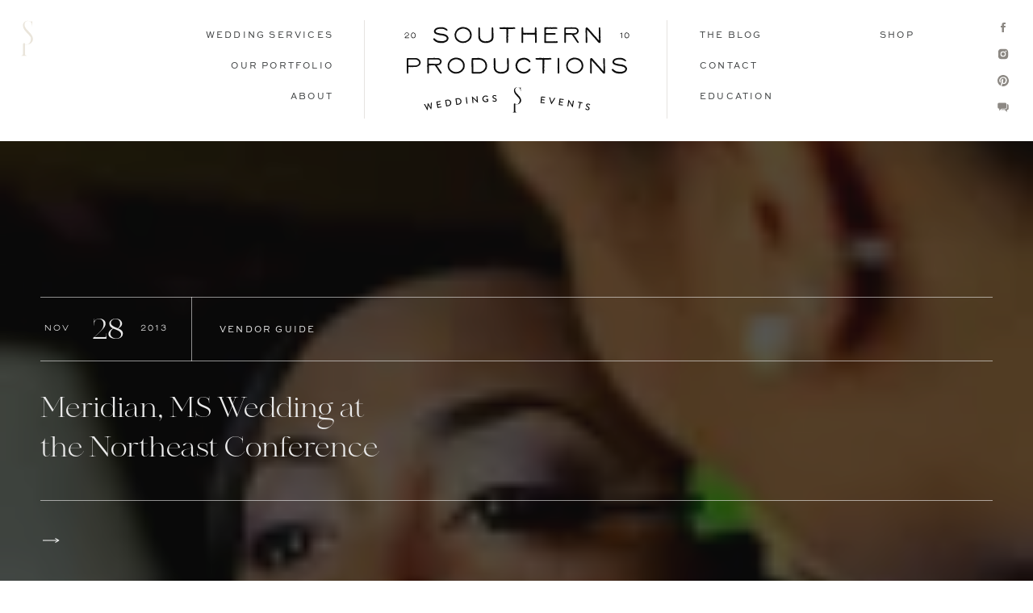

--- FILE ---
content_type: text/html; charset=UTF-8
request_url: https://southernproductions.net/tag/jml-multimedia/
body_size: 31691
content:
<!DOCTYPE html>
<html lang="en-US" class="d">
<head>
<link rel="stylesheet" type="text/css" href="//lib.showit.co/engine/2.6.4/showit.css" />
<meta name='robots' content='index, follow, max-image-preview:large, max-snippet:-1, max-video-preview:-1' />

	<!-- This site is optimized with the Yoast SEO plugin v26.7 - https://yoast.com/wordpress/plugins/seo/ -->
	<title>jml-multimedia Archives &#8212; Southern Productions Mississippi Wedding Planner and Florist</title>
	<link rel="canonical" href="https://southernproductions.net/tag/jml-multimedia/" />
	<meta property="og:locale" content="en_US" />
	<meta property="og:type" content="article" />
	<meta property="og:title" content="jml-multimedia Archives &#8212; Southern Productions Mississippi Wedding Planner and Florist" />
	<meta property="og:url" content="https://southernproductions.net/tag/jml-multimedia/" />
	<meta property="og:site_name" content="Southern Productions Mississippi Wedding Planner and Florist" />
	<meta name="twitter:card" content="summary_large_image" />
	<script type="application/ld+json" class="yoast-schema-graph">{"@context":"https://schema.org","@graph":[{"@type":"CollectionPage","@id":"https://southernproductions.net/tag/jml-multimedia/","url":"https://southernproductions.net/tag/jml-multimedia/","name":"jml-multimedia Archives &#8212; Southern Productions Mississippi Wedding Planner and Florist","isPartOf":{"@id":"https://southernproductions.net/#website"},"primaryImageOfPage":{"@id":"https://southernproductions.net/tag/jml-multimedia/#primaryimage"},"image":{"@id":"https://southernproductions.net/tag/jml-multimedia/#primaryimage"},"thumbnailUrl":"https://i0.wp.com/southernproductions.net/wp-content/uploads/2013/11/roysheda-and-vell-7.jpg?fit=960%2C648&ssl=1","breadcrumb":{"@id":"https://southernproductions.net/tag/jml-multimedia/#breadcrumb"},"inLanguage":"en-US"},{"@type":"ImageObject","inLanguage":"en-US","@id":"https://southernproductions.net/tag/jml-multimedia/#primaryimage","url":"https://i0.wp.com/southernproductions.net/wp-content/uploads/2013/11/roysheda-and-vell-7.jpg?fit=960%2C648&ssl=1","contentUrl":"https://i0.wp.com/southernproductions.net/wp-content/uploads/2013/11/roysheda-and-vell-7.jpg?fit=960%2C648&ssl=1","width":960,"height":648},{"@type":"BreadcrumbList","@id":"https://southernproductions.net/tag/jml-multimedia/#breadcrumb","itemListElement":[{"@type":"ListItem","position":1,"name":"Home","item":"https://southernproductions.net/"},{"@type":"ListItem","position":2,"name":"jml-multimedia"}]},{"@type":"WebSite","@id":"https://southernproductions.net/#website","url":"https://southernproductions.net/","name":"Southern Productions Mississippi Wedding Planner and Florist","description":"Mississippi Wedding Florist and Planner","potentialAction":[{"@type":"SearchAction","target":{"@type":"EntryPoint","urlTemplate":"https://southernproductions.net/?s={search_term_string}"},"query-input":{"@type":"PropertyValueSpecification","valueRequired":true,"valueName":"search_term_string"}}],"inLanguage":"en-US"}]}</script>
	<!-- / Yoast SEO plugin. -->


<link rel='dns-prefetch' href='//secure.gravatar.com' />
<link rel='dns-prefetch' href='//stats.wp.com' />
<link rel='dns-prefetch' href='//v0.wordpress.com' />
<link rel='dns-prefetch' href='//jetpack.wordpress.com' />
<link rel='dns-prefetch' href='//s0.wp.com' />
<link rel='dns-prefetch' href='//public-api.wordpress.com' />
<link rel='dns-prefetch' href='//0.gravatar.com' />
<link rel='dns-prefetch' href='//1.gravatar.com' />
<link rel='dns-prefetch' href='//2.gravatar.com' />
<link rel='dns-prefetch' href='//widgets.wp.com' />
<link rel='preconnect' href='//i0.wp.com' />
<link rel="alternate" type="application/rss+xml" title="Southern Productions Mississippi Wedding Planner and Florist &raquo; Feed" href="https://southernproductions.net/feed/" />
<link rel="alternate" type="application/rss+xml" title="Southern Productions Mississippi Wedding Planner and Florist &raquo; Comments Feed" href="https://southernproductions.net/comments/feed/" />
<link rel="alternate" type="application/rss+xml" title="Southern Productions Mississippi Wedding Planner and Florist &raquo; jml-multimedia Tag Feed" href="https://southernproductions.net/tag/jml-multimedia/feed/" />
<script type="text/javascript">
/* <![CDATA[ */
window._wpemojiSettings = {"baseUrl":"https:\/\/s.w.org\/images\/core\/emoji\/16.0.1\/72x72\/","ext":".png","svgUrl":"https:\/\/s.w.org\/images\/core\/emoji\/16.0.1\/svg\/","svgExt":".svg","source":{"concatemoji":"https:\/\/southernproductions.net\/wp-includes\/js\/wp-emoji-release.min.js?ver=6.8.3"}};
/*! This file is auto-generated */
!function(s,n){var o,i,e;function c(e){try{var t={supportTests:e,timestamp:(new Date).valueOf()};sessionStorage.setItem(o,JSON.stringify(t))}catch(e){}}function p(e,t,n){e.clearRect(0,0,e.canvas.width,e.canvas.height),e.fillText(t,0,0);var t=new Uint32Array(e.getImageData(0,0,e.canvas.width,e.canvas.height).data),a=(e.clearRect(0,0,e.canvas.width,e.canvas.height),e.fillText(n,0,0),new Uint32Array(e.getImageData(0,0,e.canvas.width,e.canvas.height).data));return t.every(function(e,t){return e===a[t]})}function u(e,t){e.clearRect(0,0,e.canvas.width,e.canvas.height),e.fillText(t,0,0);for(var n=e.getImageData(16,16,1,1),a=0;a<n.data.length;a++)if(0!==n.data[a])return!1;return!0}function f(e,t,n,a){switch(t){case"flag":return n(e,"\ud83c\udff3\ufe0f\u200d\u26a7\ufe0f","\ud83c\udff3\ufe0f\u200b\u26a7\ufe0f")?!1:!n(e,"\ud83c\udde8\ud83c\uddf6","\ud83c\udde8\u200b\ud83c\uddf6")&&!n(e,"\ud83c\udff4\udb40\udc67\udb40\udc62\udb40\udc65\udb40\udc6e\udb40\udc67\udb40\udc7f","\ud83c\udff4\u200b\udb40\udc67\u200b\udb40\udc62\u200b\udb40\udc65\u200b\udb40\udc6e\u200b\udb40\udc67\u200b\udb40\udc7f");case"emoji":return!a(e,"\ud83e\udedf")}return!1}function g(e,t,n,a){var r="undefined"!=typeof WorkerGlobalScope&&self instanceof WorkerGlobalScope?new OffscreenCanvas(300,150):s.createElement("canvas"),o=r.getContext("2d",{willReadFrequently:!0}),i=(o.textBaseline="top",o.font="600 32px Arial",{});return e.forEach(function(e){i[e]=t(o,e,n,a)}),i}function t(e){var t=s.createElement("script");t.src=e,t.defer=!0,s.head.appendChild(t)}"undefined"!=typeof Promise&&(o="wpEmojiSettingsSupports",i=["flag","emoji"],n.supports={everything:!0,everythingExceptFlag:!0},e=new Promise(function(e){s.addEventListener("DOMContentLoaded",e,{once:!0})}),new Promise(function(t){var n=function(){try{var e=JSON.parse(sessionStorage.getItem(o));if("object"==typeof e&&"number"==typeof e.timestamp&&(new Date).valueOf()<e.timestamp+604800&&"object"==typeof e.supportTests)return e.supportTests}catch(e){}return null}();if(!n){if("undefined"!=typeof Worker&&"undefined"!=typeof OffscreenCanvas&&"undefined"!=typeof URL&&URL.createObjectURL&&"undefined"!=typeof Blob)try{var e="postMessage("+g.toString()+"("+[JSON.stringify(i),f.toString(),p.toString(),u.toString()].join(",")+"));",a=new Blob([e],{type:"text/javascript"}),r=new Worker(URL.createObjectURL(a),{name:"wpTestEmojiSupports"});return void(r.onmessage=function(e){c(n=e.data),r.terminate(),t(n)})}catch(e){}c(n=g(i,f,p,u))}t(n)}).then(function(e){for(var t in e)n.supports[t]=e[t],n.supports.everything=n.supports.everything&&n.supports[t],"flag"!==t&&(n.supports.everythingExceptFlag=n.supports.everythingExceptFlag&&n.supports[t]);n.supports.everythingExceptFlag=n.supports.everythingExceptFlag&&!n.supports.flag,n.DOMReady=!1,n.readyCallback=function(){n.DOMReady=!0}}).then(function(){return e}).then(function(){var e;n.supports.everything||(n.readyCallback(),(e=n.source||{}).concatemoji?t(e.concatemoji):e.wpemoji&&e.twemoji&&(t(e.twemoji),t(e.wpemoji)))}))}((window,document),window._wpemojiSettings);
/* ]]> */
</script>
<style id='wp-emoji-styles-inline-css' type='text/css'>

	img.wp-smiley, img.emoji {
		display: inline !important;
		border: none !important;
		box-shadow: none !important;
		height: 1em !important;
		width: 1em !important;
		margin: 0 0.07em !important;
		vertical-align: -0.1em !important;
		background: none !important;
		padding: 0 !important;
	}
</style>
<link rel='stylesheet' id='wp-block-library-css' href='https://southernproductions.net/wp-includes/css/dist/block-library/style.min.css?ver=6.8.3' type='text/css' media='all' />
<style id='classic-theme-styles-inline-css' type='text/css'>
/*! This file is auto-generated */
.wp-block-button__link{color:#fff;background-color:#32373c;border-radius:9999px;box-shadow:none;text-decoration:none;padding:calc(.667em + 2px) calc(1.333em + 2px);font-size:1.125em}.wp-block-file__button{background:#32373c;color:#fff;text-decoration:none}
</style>
<link rel='stylesheet' id='mediaelement-css' href='https://southernproductions.net/wp-includes/js/mediaelement/mediaelementplayer-legacy.min.css?ver=4.2.17' type='text/css' media='all' />
<link rel='stylesheet' id='wp-mediaelement-css' href='https://southernproductions.net/wp-includes/js/mediaelement/wp-mediaelement.min.css?ver=6.8.3' type='text/css' media='all' />
<style id='jetpack-sharing-buttons-style-inline-css' type='text/css'>
.jetpack-sharing-buttons__services-list{display:flex;flex-direction:row;flex-wrap:wrap;gap:0;list-style-type:none;margin:5px;padding:0}.jetpack-sharing-buttons__services-list.has-small-icon-size{font-size:12px}.jetpack-sharing-buttons__services-list.has-normal-icon-size{font-size:16px}.jetpack-sharing-buttons__services-list.has-large-icon-size{font-size:24px}.jetpack-sharing-buttons__services-list.has-huge-icon-size{font-size:36px}@media print{.jetpack-sharing-buttons__services-list{display:none!important}}.editor-styles-wrapper .wp-block-jetpack-sharing-buttons{gap:0;padding-inline-start:0}ul.jetpack-sharing-buttons__services-list.has-background{padding:1.25em 2.375em}
</style>
<style id='global-styles-inline-css' type='text/css'>
:root{--wp--preset--aspect-ratio--square: 1;--wp--preset--aspect-ratio--4-3: 4/3;--wp--preset--aspect-ratio--3-4: 3/4;--wp--preset--aspect-ratio--3-2: 3/2;--wp--preset--aspect-ratio--2-3: 2/3;--wp--preset--aspect-ratio--16-9: 16/9;--wp--preset--aspect-ratio--9-16: 9/16;--wp--preset--color--black: #000000;--wp--preset--color--cyan-bluish-gray: #abb8c3;--wp--preset--color--white: #ffffff;--wp--preset--color--pale-pink: #f78da7;--wp--preset--color--vivid-red: #cf2e2e;--wp--preset--color--luminous-vivid-orange: #ff6900;--wp--preset--color--luminous-vivid-amber: #fcb900;--wp--preset--color--light-green-cyan: #7bdcb5;--wp--preset--color--vivid-green-cyan: #00d084;--wp--preset--color--pale-cyan-blue: #8ed1fc;--wp--preset--color--vivid-cyan-blue: #0693e3;--wp--preset--color--vivid-purple: #9b51e0;--wp--preset--gradient--vivid-cyan-blue-to-vivid-purple: linear-gradient(135deg,rgba(6,147,227,1) 0%,rgb(155,81,224) 100%);--wp--preset--gradient--light-green-cyan-to-vivid-green-cyan: linear-gradient(135deg,rgb(122,220,180) 0%,rgb(0,208,130) 100%);--wp--preset--gradient--luminous-vivid-amber-to-luminous-vivid-orange: linear-gradient(135deg,rgba(252,185,0,1) 0%,rgba(255,105,0,1) 100%);--wp--preset--gradient--luminous-vivid-orange-to-vivid-red: linear-gradient(135deg,rgba(255,105,0,1) 0%,rgb(207,46,46) 100%);--wp--preset--gradient--very-light-gray-to-cyan-bluish-gray: linear-gradient(135deg,rgb(238,238,238) 0%,rgb(169,184,195) 100%);--wp--preset--gradient--cool-to-warm-spectrum: linear-gradient(135deg,rgb(74,234,220) 0%,rgb(151,120,209) 20%,rgb(207,42,186) 40%,rgb(238,44,130) 60%,rgb(251,105,98) 80%,rgb(254,248,76) 100%);--wp--preset--gradient--blush-light-purple: linear-gradient(135deg,rgb(255,206,236) 0%,rgb(152,150,240) 100%);--wp--preset--gradient--blush-bordeaux: linear-gradient(135deg,rgb(254,205,165) 0%,rgb(254,45,45) 50%,rgb(107,0,62) 100%);--wp--preset--gradient--luminous-dusk: linear-gradient(135deg,rgb(255,203,112) 0%,rgb(199,81,192) 50%,rgb(65,88,208) 100%);--wp--preset--gradient--pale-ocean: linear-gradient(135deg,rgb(255,245,203) 0%,rgb(182,227,212) 50%,rgb(51,167,181) 100%);--wp--preset--gradient--electric-grass: linear-gradient(135deg,rgb(202,248,128) 0%,rgb(113,206,126) 100%);--wp--preset--gradient--midnight: linear-gradient(135deg,rgb(2,3,129) 0%,rgb(40,116,252) 100%);--wp--preset--font-size--small: 13px;--wp--preset--font-size--medium: 20px;--wp--preset--font-size--large: 36px;--wp--preset--font-size--x-large: 42px;--wp--preset--spacing--20: 0.44rem;--wp--preset--spacing--30: 0.67rem;--wp--preset--spacing--40: 1rem;--wp--preset--spacing--50: 1.5rem;--wp--preset--spacing--60: 2.25rem;--wp--preset--spacing--70: 3.38rem;--wp--preset--spacing--80: 5.06rem;--wp--preset--shadow--natural: 6px 6px 9px rgba(0, 0, 0, 0.2);--wp--preset--shadow--deep: 12px 12px 50px rgba(0, 0, 0, 0.4);--wp--preset--shadow--sharp: 6px 6px 0px rgba(0, 0, 0, 0.2);--wp--preset--shadow--outlined: 6px 6px 0px -3px rgba(255, 255, 255, 1), 6px 6px rgba(0, 0, 0, 1);--wp--preset--shadow--crisp: 6px 6px 0px rgba(0, 0, 0, 1);}:where(.is-layout-flex){gap: 0.5em;}:where(.is-layout-grid){gap: 0.5em;}body .is-layout-flex{display: flex;}.is-layout-flex{flex-wrap: wrap;align-items: center;}.is-layout-flex > :is(*, div){margin: 0;}body .is-layout-grid{display: grid;}.is-layout-grid > :is(*, div){margin: 0;}:where(.wp-block-columns.is-layout-flex){gap: 2em;}:where(.wp-block-columns.is-layout-grid){gap: 2em;}:where(.wp-block-post-template.is-layout-flex){gap: 1.25em;}:where(.wp-block-post-template.is-layout-grid){gap: 1.25em;}.has-black-color{color: var(--wp--preset--color--black) !important;}.has-cyan-bluish-gray-color{color: var(--wp--preset--color--cyan-bluish-gray) !important;}.has-white-color{color: var(--wp--preset--color--white) !important;}.has-pale-pink-color{color: var(--wp--preset--color--pale-pink) !important;}.has-vivid-red-color{color: var(--wp--preset--color--vivid-red) !important;}.has-luminous-vivid-orange-color{color: var(--wp--preset--color--luminous-vivid-orange) !important;}.has-luminous-vivid-amber-color{color: var(--wp--preset--color--luminous-vivid-amber) !important;}.has-light-green-cyan-color{color: var(--wp--preset--color--light-green-cyan) !important;}.has-vivid-green-cyan-color{color: var(--wp--preset--color--vivid-green-cyan) !important;}.has-pale-cyan-blue-color{color: var(--wp--preset--color--pale-cyan-blue) !important;}.has-vivid-cyan-blue-color{color: var(--wp--preset--color--vivid-cyan-blue) !important;}.has-vivid-purple-color{color: var(--wp--preset--color--vivid-purple) !important;}.has-black-background-color{background-color: var(--wp--preset--color--black) !important;}.has-cyan-bluish-gray-background-color{background-color: var(--wp--preset--color--cyan-bluish-gray) !important;}.has-white-background-color{background-color: var(--wp--preset--color--white) !important;}.has-pale-pink-background-color{background-color: var(--wp--preset--color--pale-pink) !important;}.has-vivid-red-background-color{background-color: var(--wp--preset--color--vivid-red) !important;}.has-luminous-vivid-orange-background-color{background-color: var(--wp--preset--color--luminous-vivid-orange) !important;}.has-luminous-vivid-amber-background-color{background-color: var(--wp--preset--color--luminous-vivid-amber) !important;}.has-light-green-cyan-background-color{background-color: var(--wp--preset--color--light-green-cyan) !important;}.has-vivid-green-cyan-background-color{background-color: var(--wp--preset--color--vivid-green-cyan) !important;}.has-pale-cyan-blue-background-color{background-color: var(--wp--preset--color--pale-cyan-blue) !important;}.has-vivid-cyan-blue-background-color{background-color: var(--wp--preset--color--vivid-cyan-blue) !important;}.has-vivid-purple-background-color{background-color: var(--wp--preset--color--vivid-purple) !important;}.has-black-border-color{border-color: var(--wp--preset--color--black) !important;}.has-cyan-bluish-gray-border-color{border-color: var(--wp--preset--color--cyan-bluish-gray) !important;}.has-white-border-color{border-color: var(--wp--preset--color--white) !important;}.has-pale-pink-border-color{border-color: var(--wp--preset--color--pale-pink) !important;}.has-vivid-red-border-color{border-color: var(--wp--preset--color--vivid-red) !important;}.has-luminous-vivid-orange-border-color{border-color: var(--wp--preset--color--luminous-vivid-orange) !important;}.has-luminous-vivid-amber-border-color{border-color: var(--wp--preset--color--luminous-vivid-amber) !important;}.has-light-green-cyan-border-color{border-color: var(--wp--preset--color--light-green-cyan) !important;}.has-vivid-green-cyan-border-color{border-color: var(--wp--preset--color--vivid-green-cyan) !important;}.has-pale-cyan-blue-border-color{border-color: var(--wp--preset--color--pale-cyan-blue) !important;}.has-vivid-cyan-blue-border-color{border-color: var(--wp--preset--color--vivid-cyan-blue) !important;}.has-vivid-purple-border-color{border-color: var(--wp--preset--color--vivid-purple) !important;}.has-vivid-cyan-blue-to-vivid-purple-gradient-background{background: var(--wp--preset--gradient--vivid-cyan-blue-to-vivid-purple) !important;}.has-light-green-cyan-to-vivid-green-cyan-gradient-background{background: var(--wp--preset--gradient--light-green-cyan-to-vivid-green-cyan) !important;}.has-luminous-vivid-amber-to-luminous-vivid-orange-gradient-background{background: var(--wp--preset--gradient--luminous-vivid-amber-to-luminous-vivid-orange) !important;}.has-luminous-vivid-orange-to-vivid-red-gradient-background{background: var(--wp--preset--gradient--luminous-vivid-orange-to-vivid-red) !important;}.has-very-light-gray-to-cyan-bluish-gray-gradient-background{background: var(--wp--preset--gradient--very-light-gray-to-cyan-bluish-gray) !important;}.has-cool-to-warm-spectrum-gradient-background{background: var(--wp--preset--gradient--cool-to-warm-spectrum) !important;}.has-blush-light-purple-gradient-background{background: var(--wp--preset--gradient--blush-light-purple) !important;}.has-blush-bordeaux-gradient-background{background: var(--wp--preset--gradient--blush-bordeaux) !important;}.has-luminous-dusk-gradient-background{background: var(--wp--preset--gradient--luminous-dusk) !important;}.has-pale-ocean-gradient-background{background: var(--wp--preset--gradient--pale-ocean) !important;}.has-electric-grass-gradient-background{background: var(--wp--preset--gradient--electric-grass) !important;}.has-midnight-gradient-background{background: var(--wp--preset--gradient--midnight) !important;}.has-small-font-size{font-size: var(--wp--preset--font-size--small) !important;}.has-medium-font-size{font-size: var(--wp--preset--font-size--medium) !important;}.has-large-font-size{font-size: var(--wp--preset--font-size--large) !important;}.has-x-large-font-size{font-size: var(--wp--preset--font-size--x-large) !important;}
:where(.wp-block-post-template.is-layout-flex){gap: 1.25em;}:where(.wp-block-post-template.is-layout-grid){gap: 1.25em;}
:where(.wp-block-columns.is-layout-flex){gap: 2em;}:where(.wp-block-columns.is-layout-grid){gap: 2em;}
:root :where(.wp-block-pullquote){font-size: 1.5em;line-height: 1.6;}
</style>
<link rel='stylesheet' id='jetpack_likes-css' href='https://southernproductions.net/wp-content/plugins/jetpack/modules/likes/style.css?ver=15.4' type='text/css' media='all' />
<link rel='stylesheet' id='pub-style-css' href='https://southernproductions.net/wp-content/themes/showit/pubs/ibyztlh7raa-qw2vvhzuyq/20260109032817Syz6y7r/assets/pub.css?ver=1767929317' type='text/css' media='all' />
<script type="text/javascript" src="https://southernproductions.net/wp-includes/js/jquery/jquery.min.js?ver=3.7.1" id="jquery-core-js"></script>
<script type="text/javascript" id="jquery-core-js-after">
/* <![CDATA[ */
$ = jQuery;
/* ]]> */
</script>
<script type="text/javascript" src="https://southernproductions.net/wp-content/themes/showit/pubs/ibyztlh7raa-qw2vvhzuyq/20260109032817Syz6y7r/assets/pub.js?ver=1767929317" id="pub-script-js"></script>
<link rel="https://api.w.org/" href="https://southernproductions.net/wp-json/" /><link rel="alternate" title="JSON" type="application/json" href="https://southernproductions.net/wp-json/wp/v2/tags/1037" /><link rel="EditURI" type="application/rsd+xml" title="RSD" href="https://southernproductions.net/xmlrpc.php?rsd" />
<script>
  (function(w, d, t, s, n) {
    w.FlodeskObject = n;
    var fn = function() {
      (w[n].q = w[n].q || []).push(arguments);
    };
    w[n] = w[n] || fn;
    var f = d.getElementsByTagName(t)[0];
    var e = d.createElement(t);
    var h = '?v=' + new Date().getTime();
    e.async = true;
    e.src = s + h;
    f.parentNode.insertBefore(e, f);
  })(window, document, 'script', 'https://assets.flodesk.com/universal.js', 'fd');
</script>	<style>img#wpstats{display:none}</style>
		
<meta charset="UTF-8" />
<meta name="viewport" content="width=device-width, initial-scale=1" />
<link rel="icon" type="image/png" href="//static.showit.co/200/sQNorfD2T7qwLEVJXb0U6w/69652/logo_sp_dark_gray.png" />
<link rel="preconnect" href="https://static.showit.co" />


<style>
@font-face{font-family:Sweet Sans Regular;src:url('//static.showit.co/file/JI2hduupQSGy62VqOQ4MXg/69652/sweetsansproregular_5.woff');}
@font-face{font-family:Bon Voyage;src:url('//static.showit.co/file/xfcTinXKRXO4YpPC3ZRMVw/69652/made_bon_voyage_regular_personal_use.woff');}
@font-face{font-family:Brandy Bay;src:url('//static.showit.co/file/U_7h1B-yQ7G4ah6JhbHEcQ/69652/brandy_bay_copyright_studio_edyth_1.woff');}
@font-face{font-family:Avenir;src:url('//static.showit.co/file/12OpOIViSF2m5vNbpbcRDA/69652/linotype_-_avenirnextltpro-regular_6.woff');}
</style>
<script id="init_data" type="application/json">
{"mobile":{"w":320,"bgMediaType":"none","bgFillType":"color","bgColor":"colors-7"},"desktop":{"w":1200,"bgColor":"colors-7","bgMediaType":"none","bgFillType":"color"},"sid":"ibyztlh7raa-qw2vvhzuyq","break":768,"assetURL":"//static.showit.co","contactFormId":"69652/177569","cfAction":"aHR0cHM6Ly9jbGllbnRzZXJ2aWNlLnNob3dpdC5jby9jb250YWN0Zm9ybQ==","sgAction":"aHR0cHM6Ly9jbGllbnRzZXJ2aWNlLnNob3dpdC5jby9zb2NpYWxncmlk","blockData":[{"slug":"menu","visible":"a","states":[{"d":{"bgFillType":"color","bgMediaType":"none"},"m":{"bgFillType":"color","bgMediaType":"none"},"slug":"view-1"},{"d":{"bgFillType":"color","bgMediaType":"none"},"m":{"bgFillType":"color","bgMediaType":"none"},"slug":"view-1-1"}],"d":{"h":175,"w":1200,"locking":{},"bgFillType":"color","bgColor":"colors-7","bgMediaType":"none"},"m":{"h":149,"w":320,"locking":{},"bgFillType":"color","bgColor":"colors-7","bgMediaType":"none"},"stateTrans":[{},{}]},{"slug":"post-1","visible":"a","states":[],"d":{"h":700,"w":1200,"bgFillType":"color","bgColor":"colors-0","bgMediaType":"none"},"m":{"h":375,"w":320,"bgFillType":"color","bgColor":"colors-0","bgMediaType":"none"},"wpPostLookup":true},{"slug":"top-sticky-menu","visible":"d","states":[{"d":{"bgFillType":"color","bgMediaType":"none"},"m":{"bgFillType":"color","bgMediaType":"none"},"slug":"view-1"},{"d":{"bgFillType":"color","bgMediaType":"none"},"m":{"bgFillType":"color","bgMediaType":"none"},"slug":"view-1-1"}],"d":{"h":1,"w":1200,"locking":{"side":"st"},"bgFillType":"color","bgColor":"colors-7","bgMediaType":"none"},"m":{"h":200,"w":320,"bgFillType":"color","bgColor":"colors-7","bgMediaType":"none"},"stateTrans":[{},{}]},{"slug":"buffer","visible":"d","states":[],"d":{"h":60,"w":1200,"bgFillType":"color","bgColor":"colors-6","bgMediaType":"none"},"m":{"h":200,"w":320,"bgFillType":"color","bgColor":"colors-7","bgMediaType":"none"},"ps":[{"trigger":"onscreen","type":"hide"}]},{"slug":"sidebar","visible":"a","states":[],"d":{"h":838,"w":1200,"bgFillType":"color","bgColor":"colors-6:35","bgMediaType":"none"},"m":{"h":387,"w":320,"bgFillType":"color","bgColor":"colors-6:35","bgMediaType":"none"}},{"slug":"posts","visible":"a","states":[{"d":{"bgFillType":"color","bgColor":"#000000:0","bgMediaType":"none"},"m":{"bgFillType":"color","bgColor":"#000000:0","bgMediaType":"none"},"slug":"view-1"},{"d":{"bgFillType":"color","bgColor":"#000000:0","bgMediaType":"none"},"m":{"bgFillType":"color","bgColor":"#000000:0","bgMediaType":"none"},"slug":"view-2"}],"d":{"h":1066,"w":1200,"nature":"dH","bgFillType":"color","bgColor":"colors-6:35","bgMediaType":"none"},"m":{"h":1308,"w":320,"nature":"dH","bgFillType":"color","bgColor":"colors-6:35","bgMediaType":"none"},"stateTrans":[{},{}]},{"slug":"navigate","visible":"a","states":[],"d":{"h":171,"w":1200,"bgFillType":"color","bgColor":"colors-6:35","bgMediaType":"none"},"m":{"h":142,"w":320,"bgFillType":"color","bgColor":"colors-6:35","bgMediaType":"none"}},{"slug":"services","visible":"a","states":[],"d":{"h":700,"w":1200,"bgFillType":"color","bgColor":"colors-0","bgMediaType":"image","bgImage":{"key":"5wnSvx8WSTauKOUSMoVNLQ/69652/[base64].jpg","aspect_ratio":1.49813,"title":"Southern Productions Weddings and Events Mississippi Meridian Wedding Planner Designer Florist Educator Terrica McKee Floral Design Joy Filled Couples Full Wedding Planning Planner Education Educator18","type":"asset"},"bgOpacity":50,"bgPos":"cm","bgScale":"cover","bgScroll":"f"},"m":{"h":471,"w":320,"bgFillType":"color","bgColor":"colors-0","bgMediaType":"image","bgImage":{"key":"5wnSvx8WSTauKOUSMoVNLQ/69652/[base64].jpg","aspect_ratio":1.49813,"title":"Southern Productions Weddings and Events Mississippi Meridian Wedding Planner Designer Florist Educator Terrica McKee Floral Design Joy Filled Couples Full Wedding Planning Planner Education Educator18","type":"asset"},"bgOpacity":50,"bgPos":"cm","bgScale":"cover","bgScroll":"f"}},{"slug":"education","visible":"a","states":[],"d":{"h":1131,"w":1200,"bgFillType":"color","bgColor":"colors-6:35","bgMediaType":"none"},"m":{"h":2078,"w":320,"bgFillType":"color","bgColor":"colors-6:35","bgMediaType":"none"}},{"slug":"footer","visible":"a","states":[{"d":{"bgFillType":"color","bgMediaType":"none"},"m":{"bgFillType":"color","bgMediaType":"none"},"slug":"view-1"},{"d":{"bgFillType":"color","bgMediaType":"none"},"m":{"bgFillType":"color","bgMediaType":"none"},"slug":"view-1-1"}],"d":{"h":675,"w":1200,"bgFillType":"color","bgColor":"colors-6:35","bgMediaType":"none"},"m":{"h":1349,"w":320,"bgFillType":"color","bgColor":"colors-6:35","bgMediaType":"none"},"stateTrans":[{},{}]},{"slug":"credits","visible":"a","states":[],"d":{"h":50,"w":1200,"bgFillType":"color","bgColor":"colors-7","bgMediaType":"none"},"m":{"h":52,"w":320,"bgFillType":"color","bgColor":"colors-7","bgMediaType":"none"}},{"slug":"mobile-menu","visible":"m","states":[{"d":{"bgFillType":"color","bgMediaType":"none"},"m":{"bgFillType":"color","bgMediaType":"none"},"slug":"view-1"}],"d":{"h":175,"w":1200,"locking":{"side":"t"},"bgFillType":"color","bgColor":"colors-7","bgMediaType":"none"},"m":{"h":498,"w":320,"locking":{"side":"t"},"nature":"wH","bgFillType":"color","bgColor":"colors-7","bgMediaType":"none"},"stateTrans":[{}]}],"elementData":[{"type":"svg","visible":"d","id":"menu_view-1_0","blockId":"menu","m":{"x":20,"y":15,"w":14,"h":39,"a":0},"d":{"x":25,"y":25,"w":16,"h":45,"a":0,"lockH":"l"},"c":{"key":"n-FL-hK5TNC492WMzUjT7w/69652/[base64].svg","aspect_ratio":0.34}},{"type":"svg","visible":"a","id":"menu_view-1_1","blockId":"menu","m":{"x":47,"y":37,"w":227,"h":87,"a":0},"d":{"x":459,"y":32,"w":282,"h":109,"a":0},"c":{"key":"lcF731KeSQCuzg502-5WPg/69652/[base64].svg","aspect_ratio":2.58621}},{"type":"simple","visible":"d","id":"menu_view-1_2","blockId":"menu","m":{"x":48,"y":30,"w":224,"h":140,"a":0},"d":{"x":411,"y":25,"w":1,"h":122,"a":0}},{"type":"simple","visible":"d","id":"menu_view-1_3","blockId":"menu","m":{"x":48,"y":30,"w":224,"h":140,"a":0},"d":{"x":786,"y":25,"w":1,"h":122,"a":0}},{"type":"text","visible":"d","id":"menu_view-1_4","blockId":"menu","m":{"x":95,"y":85,"w":130.2,"h":31,"a":0},"d":{"x":190,"y":35,"w":183,"h":18,"a":0}},{"type":"text","visible":"d","id":"menu_view-1_5","blockId":"menu","m":{"x":95,"y":85,"w":130.2,"h":31,"a":0},"d":{"x":192,"y":73,"w":181,"h":18,"a":0}},{"type":"text","visible":"d","id":"menu_view-1_6","blockId":"menu","m":{"x":95,"y":85,"w":130.2,"h":31,"a":0},"d":{"x":192,"y":111,"w":181,"h":18,"a":0}},{"type":"text","visible":"d","id":"menu_view-1_7","blockId":"menu","m":{"x":95,"y":85,"w":130.2,"h":31,"a":0},"d":{"x":827,"y":35,"w":156,"h":18,"a":0}},{"type":"text","visible":"d","id":"menu_view-1_8","blockId":"menu","m":{"x":95,"y":85,"w":130.2,"h":31,"a":0},"d":{"x":827,"y":73,"w":181,"h":18,"a":0}},{"type":"text","visible":"d","id":"menu_view-1_9","blockId":"menu","m":{"x":95,"y":85,"w":130.2,"h":31,"a":0},"d":{"x":827,"y":111,"w":226,"h":18,"a":0}},{"type":"text","visible":"d","id":"menu_view-1_10","blockId":"menu","m":{"x":105,"y":95,"w":130.2,"h":31,"a":0},"d":{"x":1050,"y":35,"w":226,"h":18,"a":0}},{"type":"icon","visible":"d","id":"menu_view-1_11","blockId":"menu","m":{"x":135,"y":75,"w":50,"h":50,"a":0},"d":{"x":1155,"y":26,"w":16,"h":16,"a":0,"lockH":"r"}},{"type":"icon","visible":"d","id":"menu_view-1_12","blockId":"menu","m":{"x":135,"y":75,"w":50,"h":50,"a":0},"d":{"x":1155,"y":59,"w":16,"h":16,"a":0,"lockH":"r"}},{"type":"icon","visible":"d","id":"menu_view-1_13","blockId":"menu","m":{"x":135,"y":75,"w":50,"h":50,"a":0},"d":{"x":1155,"y":92,"w":16,"h":16,"a":0,"lockH":"r"}},{"type":"icon","visible":"d","id":"menu_view-1_14","blockId":"menu","m":{"x":135,"y":75,"w":50,"h":50,"a":0},"d":{"x":1155,"y":125,"w":16,"h":16,"a":0,"lockH":"r"}},{"type":"icon","visible":"m","id":"menu_view-1_15","blockId":"menu","m":{"x":281,"y":1,"w":35,"h":35,"a":0},"d":{"x":550,"y":325,"w":100,"h":100,"a":0},"pc":[{"type":"show","block":"mobile-menu"}]},{"type":"svg","visible":"d","id":"menu_view-1-1_0","blockId":"menu","m":{"x":20,"y":15,"w":14,"h":39,"a":0},"d":{"x":25,"y":25,"w":16,"h":45,"a":0,"lockH":"l"},"c":{"key":"n-FL-hK5TNC492WMzUjT7w/69652/[base64].svg","aspect_ratio":0.34}},{"type":"svg","visible":"a","id":"menu_view-1-1_1","blockId":"menu","m":{"x":47,"y":37,"w":227,"h":87,"a":0},"d":{"x":459,"y":32,"w":282,"h":109,"a":0},"c":{"key":"lcF731KeSQCuzg502-5WPg/69652/[base64].svg","aspect_ratio":2.58621}},{"type":"simple","visible":"d","id":"menu_view-1-1_2","blockId":"menu","m":{"x":48,"y":30,"w":224,"h":140,"a":0},"d":{"x":411,"y":25,"w":1,"h":122,"a":0}},{"type":"simple","visible":"d","id":"menu_view-1-1_3","blockId":"menu","m":{"x":48,"y":30,"w":224,"h":140,"a":0},"d":{"x":786,"y":25,"w":1,"h":122,"a":0}},{"type":"text","visible":"d","id":"menu_view-1-1_4","blockId":"menu","m":{"x":95,"y":85,"w":130.2,"h":31,"a":0},"d":{"x":190,"y":35,"w":183,"h":18,"a":0}},{"type":"text","visible":"d","id":"menu_view-1-1_5","blockId":"menu","m":{"x":95,"y":85,"w":130.2,"h":31,"a":0},"d":{"x":180,"y":77,"w":181,"h":18,"a":0}},{"type":"text","visible":"d","id":"menu_view-1-1_6","blockId":"menu","m":{"x":95,"y":85,"w":130.2,"h":31,"a":0},"d":{"x":192,"y":111,"w":181,"h":18,"a":0}},{"type":"text","visible":"d","id":"menu_view-1-1_7","blockId":"menu","m":{"x":95,"y":85,"w":130.2,"h":31,"a":0},"d":{"x":827,"y":35,"w":156,"h":18,"a":0}},{"type":"text","visible":"d","id":"menu_view-1-1_8","blockId":"menu","m":{"x":95,"y":85,"w":130.2,"h":31,"a":0},"d":{"x":827,"y":73,"w":181,"h":18,"a":0}},{"type":"text","visible":"d","id":"menu_view-1-1_9","blockId":"menu","m":{"x":95,"y":85,"w":130.2,"h":31,"a":0},"d":{"x":827,"y":111,"w":226,"h":18,"a":0}},{"type":"icon","visible":"d","id":"menu_view-1-1_10","blockId":"menu","m":{"x":135,"y":75,"w":50,"h":50,"a":0},"d":{"x":1155,"y":26,"w":16,"h":16,"a":0,"lockH":"r"}},{"type":"icon","visible":"d","id":"menu_view-1-1_11","blockId":"menu","m":{"x":135,"y":75,"w":50,"h":50,"a":0},"d":{"x":1155,"y":59,"w":16,"h":16,"a":0,"lockH":"r"}},{"type":"icon","visible":"d","id":"menu_view-1-1_12","blockId":"menu","m":{"x":135,"y":75,"w":50,"h":50,"a":0},"d":{"x":1155,"y":92,"w":16,"h":16,"a":0,"lockH":"r"}},{"type":"icon","visible":"d","id":"menu_view-1-1_13","blockId":"menu","m":{"x":135,"y":75,"w":50,"h":50,"a":0},"d":{"x":1155,"y":125,"w":16,"h":16,"a":0,"lockH":"r"}},{"type":"icon","visible":"m","id":"menu_view-1-1_14","blockId":"menu","m":{"x":281,"y":1,"w":35,"h":35,"a":0},"d":{"x":550,"y":325,"w":100,"h":100,"a":0},"pc":[{"type":"show","block":"mobile-menu"}]},{"type":"simple","visible":"a","id":"menu_view-1-1_15","blockId":"menu","m":{"x":48,"y":22,"w":224,"h":104.3,"a":0},"d":{"x":225,"y":56,"w":115,"h":70,"a":0}},{"type":"text","visible":"a","id":"menu_view-1-1_16","blockId":"menu","m":{"x":112,"y":67,"w":96,"h":16,"a":0},"d":{"x":231,"y":59,"w":102,"h":18,"a":0}},{"type":"text","visible":"a","id":"menu_view-1-1_17","blockId":"menu","m":{"x":122,"y":77,"w":96,"h":16,"a":0},"d":{"x":231,"y":79,"w":102,"h":17,"a":0}},{"type":"text","visible":"a","id":"menu_view-1-1_18","blockId":"menu","m":{"x":132,"y":87,"w":96,"h":16,"a":0},"d":{"x":232,"y":100,"w":102,"h":17,"a":0}},{"type":"graphic","visible":"a","id":"post-1_0","blockId":"post-1","m":{"x":0,"y":0,"w":320,"h":375,"a":0,"gs":{"t":"cover","p":170,"y":20,"x":55}},"d":{"x":0,"y":0,"w":1200,"h":700,"a":0,"o":30,"gs":{"t":"cover","p":170,"y":20,"x":55,"s":35},"lockH":"s"},"c":{"key":"HhFmoYkFRteYGUpMQOLsEQ/69652/[base64].jpg","aspect_ratio":1.49813}},{"type":"text","visible":"a","id":"post-1_1","blockId":"post-1","m":{"x":20,"y":181,"w":280,"h":73,"a":0},"d":{"x":50,"y":309,"w":453,"h":102,"a":0,"lockH":"l"}},{"type":"text","visible":"a","id":"post-1_2","blockId":"post-1","m":{"x":83,"y":56,"w":62,"h":18,"a":0},"d":{"x":55,"y":223,"w":67,"h":22,"a":0,"lockH":"l"}},{"type":"simple","visible":"a","id":"post-1_3","blockId":"post-1","m":{"x":0,"y":98,"w":320,"h":1,"a":0},"d":{"x":50,"y":272,"w":1100,"h":1,"a":0,"lockH":"s"}},{"type":"text","visible":"a","id":"post-1_4","blockId":"post-1","m":{"x":32,"y":122,"w":256,"h":17,"a":0},"d":{"x":272,"y":225,"w":616,"h":17,"a":0,"lockH":"l"}},{"type":"text","visible":"a","id":"post-1_5","blockId":"post-1","m":{"x":133,"y":47,"w":55,"h":36,"a":0},"d":{"x":114,"y":212,"w":53,"h":37,"a":0,"lockH":"l"}},{"type":"text","visible":"a","id":"post-1_6","blockId":"post-1","m":{"x":192,"y":56,"w":45,"h":18,"a":0},"d":{"x":174,"y":223,"w":57,"h":22,"a":0,"lockH":"l"}},{"type":"simple","visible":"a","id":"post-1_7","blockId":"post-1","m":{"x":0,"y":160,"w":320,"h":1,"a":0},"d":{"x":50,"y":193,"w":1100,"h":1,"a":0,"lockH":"s"}},{"type":"simple","visible":"d","id":"post-1_8","blockId":"post-1","m":{"x":0,"y":98,"w":320,"h":1,"a":0},"d":{"x":237,"y":193,"w":1,"h":80,"a":0,"lockH":"l"}},{"type":"simple","visible":"a","id":"post-1_9","blockId":"post-1","m":{"x":0,"y":276,"w":320,"h":1,"a":0},"d":{"x":50,"y":445,"w":1100,"h":1,"a":0,"lockH":"s"}},{"type":"icon","visible":"a","id":"post-1_10","blockId":"post-1","m":{"x":148,"y":295,"w":25,"h":25,"a":0},"d":{"x":50,"y":482,"w":26,"h":26,"a":0,"lockH":"l"}},{"type":"simple","visible":"a","id":"top-sticky-menu_view-1_0","blockId":"top-sticky-menu","m":{"x":48,"y":30,"w":224,"h":140,"a":0},"d":{"x":0,"y":1,"w":1200,"h":59,"a":0,"lockH":"s"}},{"type":"icon","visible":"a","id":"top-sticky-menu_view-1_1","blockId":"top-sticky-menu","m":{"x":135,"y":75,"w":50,"h":50,"a":0},"d":{"x":1160,"y":23,"w":15,"h":15,"a":0,"lockH":"r"}},{"type":"text","visible":"a","id":"top-sticky-menu_view-1_2","blockId":"top-sticky-menu","m":{"x":95,"y":85,"w":130.2,"h":31,"a":0},"d":{"x":399,"y":22,"w":50,"h":18,"a":0,"lockH":"l"}},{"type":"simple","visible":"a","id":"top-sticky-menu_view-1_3","blockId":"top-sticky-menu","m":{"x":48,"y":30,"w":224,"h":140,"a":0},"d":{"x":0,"y":59,"w":1200,"h":1,"a":0,"lockH":"s"}},{"type":"text","visible":"a","id":"top-sticky-menu_view-1_4","blockId":"top-sticky-menu","m":{"x":95,"y":85,"w":130.2,"h":31,"a":0},"d":{"x":58,"y":22,"w":154,"h":18,"a":0,"lockH":"l"}},{"type":"svg","visible":"a","id":"top-sticky-menu_view-1_5","blockId":"top-sticky-menu","m":{"x":136,"y":30,"w":48,"h":140,"a":0},"d":{"x":18,"y":13,"w":11,"h":32,"a":0,"lockH":"l"},"c":{"key":"D2GsUaiQQ26hrk2yqdZPIQ/69652/[base64].svg","aspect_ratio":0.34}},{"type":"text","visible":"a","id":"top-sticky-menu_view-1_6","blockId":"top-sticky-menu","m":{"x":95,"y":85,"w":130.2,"h":31,"a":0},"d":{"x":246,"y":22,"w":118,"h":18,"a":0,"lockH":"l"}},{"type":"text","visible":"a","id":"top-sticky-menu_view-1_7","blockId":"top-sticky-menu","m":{"x":95,"y":85,"w":130.2,"h":31,"a":0},"d":{"x":699,"y":22,"w":85,"h":18,"a":0,"lockH":"l"}},{"type":"text","visible":"a","id":"top-sticky-menu_view-1_8","blockId":"top-sticky-menu","m":{"x":95,"y":85,"w":130.2,"h":31,"a":0},"d":{"x":594,"y":22,"w":71,"h":18,"a":0,"lockH":"l"}},{"type":"icon","visible":"a","id":"top-sticky-menu_view-1_9","blockId":"top-sticky-menu","m":{"x":135,"y":75,"w":50,"h":50,"a":0},"d":{"x":1133,"y":23,"w":15,"h":15,"a":0,"lockH":"r"}},{"type":"icon","visible":"a","id":"top-sticky-menu_view-1_10","blockId":"top-sticky-menu","m":{"x":135,"y":75,"w":50,"h":50,"a":0},"d":{"x":1106,"y":23,"w":15,"h":15,"a":0,"lockH":"r"}},{"type":"simple","visible":"a","id":"top-sticky-menu_view-1_11","blockId":"top-sticky-menu","m":{"x":48,"y":30,"w":224,"h":140,"a":0},"d":{"x":0,"y":0,"w":1200,"h":2,"a":0,"lockH":"s"}},{"type":"icon","visible":"a","id":"top-sticky-menu_view-1_12","blockId":"top-sticky-menu","m":{"x":135,"y":75,"w":50,"h":50,"a":0},"d":{"x":1079,"y":23,"w":15,"h":15,"a":0,"lockH":"r"}},{"type":"text","visible":"a","id":"top-sticky-menu_view-1_13","blockId":"top-sticky-menu","m":{"x":95,"y":85,"w":130.2,"h":31,"a":0},"d":{"x":483,"y":22,"w":76,"h":18,"a":0,"lockH":"l"}},{"type":"simple","visible":"d","id":"top-sticky-menu_view-1_14","blockId":"top-sticky-menu","m":{"x":48,"y":30,"w":224,"h":140,"a":0},"d":{"x":1052,"y":0,"w":1,"h":59,"a":0,"lockH":"r"}},{"type":"simple","visible":"a","id":"top-sticky-menu_view-1-1_0","blockId":"top-sticky-menu","m":{"x":48,"y":30,"w":224,"h":140,"a":0},"d":{"x":0,"y":1,"w":1200,"h":59,"a":0,"lockH":"s"}},{"type":"icon","visible":"a","id":"top-sticky-menu_view-1-1_1","blockId":"top-sticky-menu","m":{"x":135,"y":75,"w":50,"h":50,"a":0},"d":{"x":1160,"y":23,"w":15,"h":15,"a":0,"lockH":"r"}},{"type":"text","visible":"a","id":"top-sticky-menu_view-1-1_2","blockId":"top-sticky-menu","m":{"x":95,"y":85,"w":130.2,"h":31,"a":0},"d":{"x":399,"y":22,"w":50,"h":18,"a":0,"lockH":"l"}},{"type":"simple","visible":"a","id":"top-sticky-menu_view-1-1_3","blockId":"top-sticky-menu","m":{"x":48,"y":30,"w":224,"h":140,"a":0},"d":{"x":0,"y":59,"w":1200,"h":1,"a":0,"lockH":"s"}},{"type":"text","visible":"a","id":"top-sticky-menu_view-1-1_4","blockId":"top-sticky-menu","m":{"x":95,"y":85,"w":130.2,"h":31,"a":0},"d":{"x":58,"y":22,"w":154,"h":18,"a":0,"lockH":"l"}},{"type":"svg","visible":"a","id":"top-sticky-menu_view-1-1_5","blockId":"top-sticky-menu","m":{"x":136,"y":30,"w":48,"h":140,"a":0},"d":{"x":18,"y":13,"w":11,"h":32,"a":0,"lockH":"l"},"c":{"key":"D2GsUaiQQ26hrk2yqdZPIQ/69652/[base64].svg","aspect_ratio":0.34}},{"type":"text","visible":"a","id":"top-sticky-menu_view-1-1_6","blockId":"top-sticky-menu","m":{"x":95,"y":85,"w":130.2,"h":31,"a":0},"d":{"x":246,"y":22,"w":118,"h":18,"a":0,"lockH":"l"}},{"type":"text","visible":"a","id":"top-sticky-menu_view-1-1_7","blockId":"top-sticky-menu","m":{"x":95,"y":85,"w":130.2,"h":31,"a":0},"d":{"x":699,"y":22,"w":85,"h":18,"a":0,"lockH":"l"}},{"type":"text","visible":"a","id":"top-sticky-menu_view-1-1_8","blockId":"top-sticky-menu","m":{"x":95,"y":85,"w":130.2,"h":31,"a":0},"d":{"x":594,"y":22,"w":71,"h":18,"a":0,"lockH":"l"}},{"type":"icon","visible":"a","id":"top-sticky-menu_view-1-1_9","blockId":"top-sticky-menu","m":{"x":135,"y":75,"w":50,"h":50,"a":0},"d":{"x":1133,"y":23,"w":15,"h":15,"a":0,"lockH":"r"}},{"type":"icon","visible":"a","id":"top-sticky-menu_view-1-1_10","blockId":"top-sticky-menu","m":{"x":135,"y":75,"w":50,"h":50,"a":0},"d":{"x":1106,"y":23,"w":15,"h":15,"a":0,"lockH":"r"}},{"type":"simple","visible":"a","id":"top-sticky-menu_view-1-1_11","blockId":"top-sticky-menu","m":{"x":48,"y":30,"w":224,"h":140,"a":0},"d":{"x":0,"y":0,"w":1200,"h":2,"a":0,"lockH":"s"}},{"type":"icon","visible":"a","id":"top-sticky-menu_view-1-1_12","blockId":"top-sticky-menu","m":{"x":135,"y":75,"w":50,"h":50,"a":0},"d":{"x":1079,"y":23,"w":15,"h":15,"a":0,"lockH":"r"}},{"type":"text","visible":"a","id":"top-sticky-menu_view-1-1_13","blockId":"top-sticky-menu","m":{"x":95,"y":85,"w":130.2,"h":31,"a":0},"d":{"x":483,"y":22,"w":76,"h":18,"a":0,"lockH":"l"}},{"type":"simple","visible":"d","id":"top-sticky-menu_view-1-1_14","blockId":"top-sticky-menu","m":{"x":48,"y":30,"w":224,"h":140,"a":0},"d":{"x":1052,"y":0,"w":1,"h":59,"a":0,"lockH":"r"}},{"type":"simple","visible":"a","id":"top-sticky-menu_view-1-1_15","blockId":"top-sticky-menu","m":{"x":48,"y":30,"w":224,"h":140,"a":0},"d":{"x":58,"y":38,"w":145,"h":69,"a":0}},{"type":"text","visible":"a","id":"top-sticky-menu_view-1-1_16","blockId":"top-sticky-menu","m":{"x":112,"y":92,"w":96,"h":16,"a":0},"d":{"x":80,"y":43,"w":102,"h":17,"a":0}},{"type":"text","visible":"a","id":"top-sticky-menu_view-1-1_17","blockId":"top-sticky-menu","m":{"x":122,"y":102,"w":96,"h":16,"a":0},"d":{"x":80,"y":64,"w":102,"h":17,"a":0}},{"type":"text","visible":"a","id":"top-sticky-menu_view-1-1_18","blockId":"top-sticky-menu","m":{"x":132,"y":112,"w":96,"h":16,"a":0},"d":{"x":80,"y":81,"w":102,"h":17,"a":0}},{"type":"simple","visible":"a","id":"buffer_0","blockId":"buffer","m":{"x":48,"y":30,"w":224,"h":140,"a":0},"d":{"x":0,"y":1,"w":1200,"h":60,"a":0,"lockH":"s"}},{"type":"simple","visible":"a","id":"buffer_1","blockId":"buffer","m":{"x":48,"y":30,"w":224,"h":140,"a":0},"d":{"x":0,"y":1,"w":1200,"h":60,"a":0,"lockH":"s"}},{"type":"simple","visible":"a","id":"buffer_2","blockId":"buffer","m":{"x":48,"y":30,"w":224,"h":140,"a":0},"d":{"x":498,"y":0,"w":703,"h":61,"a":0,"lockH":"rs"}},{"type":"simple","visible":"d","id":"sidebar_0","blockId":"sidebar","m":{"x":0,"y":0,"w":224,"h":490,"a":0},"d":{"x":498,"y":-13,"w":703,"h":614,"a":0,"lockH":"rs"}},{"type":"simple","visible":"a","id":"sidebar_1","blockId":"sidebar","m":{"x":130,"y":0,"w":192,"h":322,"a":0},"d":{"x":0,"y":301,"w":594,"h":449,"a":0,"lockH":"ls"}},{"type":"simple","visible":"a","id":"sidebar_2","blockId":"sidebar","m":{"x":20,"y":21,"w":280,"h":236,"a":0},"d":{"x":50,"y":0,"w":1100,"h":663,"a":0}},{"type":"graphic","visible":"d","id":"sidebar_3","blockId":"sidebar","m":{"x":37,"y":114,"w":247,"h":301,"a":0,"gs":{"t":"cover","p":170,"y":20,"x":55}},"d":{"x":122,"y":138,"w":322,"h":368,"a":0,"gs":{"t":"cover","p":170,"y":20,"x":55,"s":35}},"c":{"key":"hS6ZA_BQReacnOiCD2dN3Q/69652/img_6452.jpg","aspect_ratio":0.66667}},{"type":"simple","visible":"a","id":"sidebar_4","blockId":"sidebar","m":{"x":20,"y":104,"w":280,"h":1,"a":0},"d":{"x":50,"y":103,"w":1100,"h":1,"a":0}},{"type":"text","visible":"d","id":"sidebar_5","blockId":"sidebar","m":{"x":20,"y":966,"w":280,"h":18,"a":0},"d":{"x":740,"y":399,"w":100,"h":9,"a":0}},{"type":"text","visible":"d","id":"sidebar_6","blockId":"sidebar","m":{"x":48,"y":431,"w":225,"h":34,"a":0},"d":{"x":434,"y":367,"w":247,"h":31,"a":-90}},{"type":"svg","visible":"a","id":"sidebar_7","blockId":"sidebar","m":{"x":59,"y":284,"w":202,"h":69,"a":0},"d":{"x":499,"y":716,"w":202,"h":69,"a":0},"c":{"key":"SG5rTHu3QaOgJfVLvni6Ew/69652/[base64].svg","aspect_ratio":2.91262}},{"type":"simple","visible":"a","id":"sidebar_8","blockId":"sidebar","m":{"x":20,"y":244,"w":280,"h":1,"a":0},"d":{"x":50,"y":634,"w":1100,"h":1,"a":0}},{"type":"simple","visible":"d","id":"sidebar_9","blockId":"sidebar","m":{"x":20,"y":1050,"w":280,"h":1,"a":0},"d":{"x":85,"y":104,"w":1,"h":559,"a":0}},{"type":"simple","visible":"d","id":"sidebar_10","blockId":"sidebar","m":{"x":20,"y":540,"w":280,"h":1,"a":0},"d":{"x":600,"y":104,"w":1,"h":402,"a":0}},{"type":"text","visible":"a","id":"sidebar_11","blockId":"sidebar","m":{"x":0,"y":38,"w":320,"h":36,"a":0},"d":{"x":301,"y":27,"w":599,"h":27,"a":0}},{"type":"text","visible":"a","id":"sidebar_12","blockId":"sidebar","m":{"x":10,"y":46,"w":301,"h":27,"a":0},"d":{"x":384,"y":36,"w":433,"h":50,"a":0}},{"type":"text","visible":"d","id":"sidebar_13","blockId":"sidebar","m":{"x":22,"y":474,"w":277,"h":13,"a":0},"d":{"x":413,"y":429,"w":137,"h":17,"a":-90}},{"type":"simple","visible":"d","id":"sidebar_14","blockId":"sidebar","m":{"x":20,"y":540,"w":280,"h":1,"a":0},"d":{"x":516,"y":104,"w":1,"h":402,"a":0}},{"type":"icon","visible":"a","id":"sidebar_15","blockId":"sidebar","m":{"x":101,"y":201,"w":18,"h":18,"a":0},"d":{"x":473,"y":238,"w":16,"h":16,"a":0}},{"type":"icon","visible":"a","id":"sidebar_16","blockId":"sidebar","m":{"x":134,"y":201,"w":18,"h":18,"a":0},"d":{"x":473,"y":271,"w":16,"h":16,"a":0}},{"type":"icon","visible":"a","id":"sidebar_17","blockId":"sidebar","m":{"x":168,"y":201,"w":18,"h":18,"a":0},"d":{"x":473,"y":304,"w":16,"h":16,"a":0}},{"type":"icon","visible":"a","id":"sidebar_18","blockId":"sidebar","m":{"x":201,"y":201,"w":18,"h":18,"a":0},"d":{"x":473,"y":337,"w":16,"h":16,"a":0}},{"type":"simple","visible":"a","id":"sidebar_19","blockId":"sidebar","m":{"x":35,"y":121,"w":250,"h":57,"a":0},"d":{"x":122,"y":538,"w":479,"h":62,"a":0}},{"type":"text","visible":"d","id":"sidebar_20","blockId":"sidebar","m":{"x":46,"y":137,"w":225,"h":34,"a":0},"d":{"x":189,"y":562,"w":369,"h":15,"a":0}},{"type":"icon","visible":"d","id":"sidebar_21","blockId":"sidebar","m":{"x":135,"y":75,"w":50,"h":50,"a":0},"d":{"x":145,"y":561,"w":16,"h":16,"a":0}},{"type":"graphic","visible":"d","id":"sidebar_22","blockId":"sidebar","m":{"x":37,"y":114,"w":247,"h":301,"a":0,"gs":{"t":"cover","p":170,"y":20,"x":55}},"d":{"x":651,"y":138,"w":213,"h":243,"a":0,"gs":{"t":"cover","p":170,"y":20,"x":55,"s":35}},"c":{"key":"HnNPAZaMSny_Bo7aGE1SFQ/69652/[base64].jpg","aspect_ratio":0.66667}},{"type":"graphic","visible":"d","id":"sidebar_23","blockId":"sidebar","m":{"x":37,"y":114,"w":247,"h":301,"a":0,"gs":{"t":"cover","p":170,"y":20,"x":55}},"d":{"x":894,"y":138,"w":213,"h":243,"a":0,"gs":{"t":"cover","p":170,"y":20,"x":55,"s":35}},"c":{"key":"85GR65elSeK8CPdQK1uKmw/69652/img_6413.jpg","aspect_ratio":0.66667}},{"type":"text","visible":"d","id":"sidebar_24","blockId":"sidebar","m":{"x":32,"y":1457,"w":256,"h":17,"a":0},"d":{"x":651,"y":396,"w":98,"h":15,"a":0}},{"type":"text","visible":"d","id":"sidebar_25","blockId":"sidebar","m":{"x":20,"y":966,"w":280,"h":18,"a":0},"d":{"x":983,"y":398,"w":100,"h":9,"a":0}},{"type":"text","visible":"d","id":"sidebar_26","blockId":"sidebar","m":{"x":32,"y":1457,"w":256,"h":17,"a":0},"d":{"x":894,"y":395,"w":98,"h":15,"a":0}},{"type":"simple","visible":"d","id":"sidebar_27","blockId":"sidebar","m":{"x":20,"y":36,"w":280,"h":1,"a":0},"d":{"x":651,"y":442,"w":456,"h":1,"a":0}},{"type":"text","visible":"d","id":"sidebar_28","blockId":"sidebar","m":{"x":10,"y":60,"w":301,"h":27,"a":0},"d":{"x":584,"y":512,"w":160,"h":43,"a":-90}},{"type":"text","visible":"d","id":"sidebar_29","blockId":"sidebar","m":{"x":20,"y":966,"w":280,"h":18,"a":0},"d":{"x":704,"y":482,"w":169,"h":25,"a":0}},{"type":"text","visible":"d","id":"sidebar_30","blockId":"sidebar","m":{"x":30,"y":976,"w":280,"h":18,"a":0},"d":{"x":704,"y":512,"w":169,"h":25,"a":0}},{"type":"text","visible":"d","id":"sidebar_31","blockId":"sidebar","m":{"x":40,"y":986,"w":280,"h":18,"a":0},"d":{"x":704,"y":539,"w":169,"h":25,"a":0}},{"type":"text","visible":"d","id":"sidebar_32","blockId":"sidebar","m":{"x":50,"y":996,"w":280,"h":18,"a":0},"d":{"x":704,"y":567,"w":169,"h":25,"a":0}},{"type":"simple","visible":"d","id":"sidebar_33","blockId":"sidebar","m":{"x":20,"y":540,"w":280,"h":1,"a":0},"d":{"x":879,"y":484,"w":1,"h":118,"a":0}},{"type":"text","visible":"d","id":"sidebar_34","blockId":"sidebar","m":{"x":20,"y":966,"w":280,"h":18,"a":0},"d":{"x":916,"y":482,"w":169,"h":28,"a":0}},{"type":"text","visible":"d","id":"sidebar_35","blockId":"sidebar","m":{"x":30,"y":976,"w":280,"h":18,"a":0},"d":{"x":916,"y":510,"w":169,"h":28,"a":0}},{"type":"text","visible":"m","id":"sidebar_36","blockId":"sidebar","m":{"x":47,"y":142,"w":226,"h":16,"a":0},"d":{"x":189,"y":562,"w":369,"h":15,"a":0}},{"type":"simple","visible":"a","id":"posts_view-1_0","blockId":"posts","m":{"x":20,"y":195,"w":280,"h":431,"a":0},"d":{"x":280,"y":39,"w":870,"h":404,"a":0}},{"type":"text","visible":"a","id":"posts_view-1_1","blockId":"posts","m":{"x":82,"y":323,"w":62,"h":18,"a":0},"d":{"x":791,"y":74,"w":67,"h":22,"a":0}},{"type":"text","visible":"a","id":"posts_view-1_2","blockId":"posts","m":{"x":128,"y":310,"w":64,"h":41,"a":0},"d":{"x":848,"y":63,"w":53,"h":37,"a":0}},{"type":"text","visible":"a","id":"posts_view-1_3","blockId":"posts","m":{"x":184,"y":323,"w":48,"h":18,"a":0},"d":{"x":910,"y":74,"w":36,"h":22,"a":0}},{"type":"simple","visible":"a","id":"posts_view-1_4","blockId":"posts","m":{"x":20,"y":361,"w":280,"h":1,"a":0},"d":{"x":50,"y":125,"w":1100,"h":1,"a":0}},{"type":"graphic","visible":"a","id":"posts_view-1_5","blockId":"posts","m":{"x":0,"y":0,"w":320,"h":301,"a":0,"gs":{"t":"cover","p":170,"y":20,"x":55}},"d":{"x":50,"y":0,"w":549,"h":473,"a":0,"gs":{"t":"cover","p":170,"y":20,"x":55,"s":50}},"c":{"key":"tv8oB_JaSzaHlV6gFiRMrg/69652/[base64].jpg","aspect_ratio":1.49813}},{"type":"text","visible":"a","id":"posts_view-1_6","blockId":"posts","m":{"x":32,"y":379,"w":256,"h":62,"a":0},"d":{"x":663,"y":153,"w":423,"h":85,"a":0}},{"type":"text","visible":"a","id":"posts_view-1_7","blockId":"posts","m":{"x":35,"y":446,"w":250,"h":76,"a":0},"d":{"x":648,"y":250,"w":453,"h":83,"a":0}},{"type":"simple","visible":"a","id":"posts_view-1_8","blockId":"posts","m":{"x":50,"y":538,"w":220,"h":53,"a":0},"d":{"x":765,"y":360,"w":220,"h":50,"a":0}},{"type":"text","visible":"a","id":"posts_view-1_9","blockId":"posts","m":{"x":76,"y":555,"w":152,"h":20,"a":0},"d":{"x":789,"y":377,"w":160,"h":17,"a":0}},{"type":"icon","visible":"a","id":"posts_view-1_10","blockId":"posts","m":{"x":219,"y":550,"w":25,"h":25,"a":0},"d":{"x":935,"y":372,"w":26,"h":26,"a":0}},{"type":"simple","visible":"a","id":"posts_view-2_0","blockId":"posts","m":{"x":20,"y":695,"w":280,"h":591,"a":0},"d":{"x":50,"y":557,"w":870,"h":404,"a":0}},{"type":"text","visible":"a","id":"posts_view-2_1","blockId":"posts","m":{"x":84,"y":974,"w":63,"h":18,"a":0},"d":{"x":239,"y":588,"w":67,"h":22,"a":0}},{"type":"text","visible":"a","id":"posts_view-2_2","blockId":"posts","m":{"x":128,"y":962,"w":65,"h":39,"a":0},"d":{"x":296,"y":577,"w":53,"h":37,"a":0}},{"type":"text","visible":"a","id":"posts_view-2_3","blockId":"posts","m":{"x":183,"y":974,"w":47,"h":18,"a":0},"d":{"x":358,"y":588,"w":36,"h":22,"a":0}},{"type":"simple","visible":"a","id":"posts_view-2_4","blockId":"posts","m":{"x":20,"y":1017,"w":280,"h":1,"a":0},"d":{"x":50,"y":643,"w":1100,"h":1,"a":0}},{"type":"graphic","visible":"a","id":"posts_view-2_5","blockId":"posts","m":{"x":0,"y":650,"w":320,"h":301,"a":0,"gs":{"t":"cover","p":170,"y":20,"x":55}},"d":{"x":600,"y":530,"w":549,"h":473,"a":0,"gs":{"t":"cover","p":170,"y":20,"x":55,"s":50}},"c":{"key":"yYgYFDQNSRGXTVhFV1ygCw/69652/[base64].jpg","aspect_ratio":1.5}},{"type":"text","visible":"a","id":"posts_view-2_6","blockId":"posts","m":{"x":32,"y":1034,"w":256,"h":62,"a":0},"d":{"x":111,"y":667,"w":423,"h":87,"a":0}},{"type":"text","visible":"a","id":"posts_view-2_7","blockId":"posts","m":{"x":35,"y":1100,"w":250,"h":74,"a":0},"d":{"x":96,"y":764,"w":453,"h":83,"a":0}},{"type":"simple","visible":"a","id":"posts_view-2_8","blockId":"posts","m":{"x":50,"y":1200,"w":220,"h":53,"a":0},"d":{"x":213,"y":874,"w":220,"h":50,"a":0}},{"type":"text","visible":"a","id":"posts_view-2_9","blockId":"posts","m":{"x":75,"y":1218,"w":152,"h":16,"a":0},"d":{"x":237,"y":891,"w":160,"h":17,"a":0}},{"type":"icon","visible":"a","id":"posts_view-2_10","blockId":"posts","m":{"x":220,"y":1212,"w":25,"h":25,"a":0},"d":{"x":383,"y":886,"w":26,"h":26,"a":0}},{"type":"text","visible":"a","id":"navigate_0","blockId":"navigate","m":{"x":20,"y":80,"w":280,"h":32,"a":0},"d":{"x":726,"y":0,"w":423,"h":37,"a":0}},{"type":"text","visible":"a","id":"navigate_1","blockId":"navigate","m":{"x":20,"y":11,"w":280,"h":33,"a":0},"d":{"x":727,"y":77,"w":423,"h":38,"a":0}},{"type":"simple","visible":"a","id":"navigate_2","blockId":"navigate","m":{"x":20,"y":60,"w":280,"h":1,"a":0},"d":{"x":50,"y":51,"w":1100,"h":1,"a":0}},{"type":"text","visible":"a","id":"services_0","blockId":"services","m":{"x":20,"y":108,"w":280,"h":110,"a":0},"d":{"x":677,"y":254,"w":474,"h":163,"a":0,"lockH":"r"}},{"type":"simple","visible":"a","id":"services_1","blockId":"services","m":{"x":0,"y":84,"w":320,"h":1,"a":0},"d":{"x":50,"y":209,"w":1100,"h":1,"a":0,"lockH":"s"}},{"type":"text","visible":"a","id":"services_2","blockId":"services","m":{"x":37,"y":33,"w":263,"h":32,"a":0},"d":{"x":548,"y":157,"w":603,"h":31,"a":0,"lockH":"r"}},{"type":"text","visible":"a","id":"services_3","blockId":"services","m":{"x":78,"y":269,"w":222,"h":32,"a":0},"d":{"x":769,"y":523,"w":344,"h":17,"a":0,"lockH":"r"}},{"type":"icon","visible":"a","id":"services_4","blockId":"services","m":{"x":275,"y":308,"w":25,"h":25,"a":0},"d":{"x":1125,"y":518,"w":26,"h":26,"a":0,"lockH":"r"}},{"type":"icon","visible":"a","id":"services_5","blockId":"services","m":{"x":275,"y":394,"w":25,"h":25,"a":0},"d":{"x":1125,"y":561,"w":26,"h":26,"a":0,"lockH":"r"}},{"type":"simple","visible":"a","id":"services_6","blockId":"services","m":{"x":0,"y":233,"w":320,"h":1,"a":0},"d":{"x":50,"y":481,"w":1100,"h":1,"a":0,"lockH":"s"}},{"type":"text","visible":"a","id":"services_7","blockId":"services","m":{"x":141,"y":343,"w":159,"h":16,"a":0},"d":{"x":761,"y":566,"w":423,"h":17,"a":0}},{"type":"simple","visible":"a","id":"education_0","blockId":"education","m":{"x":0,"y":1271,"w":320,"h":805,"a":0},"d":{"x":673,"y":563,"w":528,"h":569,"a":0,"lockH":"rs"}},{"type":"simple","visible":"a","id":"education_1","blockId":"education","m":{"x":0,"y":279,"w":320,"h":1,"a":0},"d":{"x":50,"y":64,"w":1100,"h":1,"a":0}},{"type":"simple","visible":"a","id":"education_2","blockId":"education","m":{"x":0,"y":410,"w":320,"h":1,"a":0},"d":{"x":50,"y":133,"w":1100,"h":1,"a":0}},{"type":"graphic","visible":"a","id":"education_3","blockId":"education","m":{"x":-33,"y":-92,"w":436,"h":405,"a":8},"d":{"x":654,"y":-208,"w":555,"h":650,"a":8},"c":{"key":"ndSel1DUSX6fQuOzSmnTmg/69652/moyo_studio_javea_ipad_pro_scene_creator.png","aspect_ratio":1.50015}},{"type":"graphic","visible":"a","id":"education_4","blockId":"education","m":{"x":89,"y":-18,"w":192,"h":254,"a":8},"d":{"x":775,"y":-92,"w":314,"h":415,"a":8},"c":{"key":"alOcG25iQn2JgBrBXr7bxw/69652/img_6519.jpg","aspect_ratio":0.66667}},{"type":"text","visible":"a","id":"education_5","blockId":"education","m":{"x":37,"y":297,"w":247,"h":15,"a":0},"d":{"x":38,"y":90,"w":247,"h":15,"a":0}},{"type":"text","visible":"a","id":"education_6","blockId":"education","m":{"x":40,"y":351,"w":241,"h":35,"a":0},"d":{"x":228,"y":90,"w":451,"h":17,"a":0}},{"type":"text","visible":"a","id":"education_7","blockId":"education","m":{"x":-10,"y":434,"w":341,"h":43,"a":0},"d":{"x":19,"y":183,"w":752,"h":100,"a":0}},{"type":"text","visible":"a","id":"education_8","blockId":"education","m":{"x":29,"y":434,"w":262,"h":129,"a":0},"d":{"x":99,"y":182,"w":599,"h":100,"a":0}},{"type":"simple","visible":"a","id":"education_9","blockId":"education","m":{"x":20,"y":330,"w":280,"h":1,"a":0},"d":{"x":188,"y":64,"w":1,"h":69,"a":0}},{"type":"simple","visible":"a","id":"education_10","blockId":"education","m":{"x":20,"y":577,"w":280,"h":60,"a":0},"d":{"x":212,"y":333,"w":325,"h":50,"a":0}},{"type":"text","visible":"a","id":"education_11","blockId":"education","m":{"x":40,"y":590,"w":152,"h":34,"a":0},"d":{"x":227,"y":350,"w":296,"h":17,"a":0}},{"type":"icon","visible":"a","id":"education_12","blockId":"education","m":{"x":256,"y":595,"w":25,"h":25,"a":0},"d":{"x":482,"y":344,"w":26,"h":26,"a":0}},{"type":"simple","visible":"a","id":"education_13","blockId":"education","m":{"x":0,"y":665,"w":320,"h":1,"a":0},"d":{"x":50,"y":463,"w":1100,"h":1,"a":0}},{"type":"graphic","visible":"a","id":"education_14","blockId":"education","m":{"x":20,"y":772,"w":280,"h":280,"a":0},"d":{"x":190,"y":516,"w":295,"h":312,"a":0,"gs":{"s":50}},"c":{"key":"f3FRC-60SjCwGc7JahA1UQ/69652/[base64].jpg","aspect_ratio":0.6675}},{"type":"graphic","visible":"a","id":"education_15","blockId":"education","m":{"x":20,"y":1167,"w":280,"h":280,"a":0},"d":{"x":523,"y":516,"w":295,"h":312,"a":0,"gs":{"s":50}},"c":{"key":"xrflpIHJQjWcReRdO9dWOA/69652/[base64].jpg","aspect_ratio":0.75208}},{"type":"graphic","visible":"a","id":"education_16","blockId":"education","m":{"x":20,"y":1563,"w":280,"h":280,"a":0},"d":{"x":855,"y":516,"w":295,"h":312,"a":0,"gs":{"s":50}},"c":{"key":"b1fAcpqPRj2arqt4RAC4Vg/69652/[base64].jpg","aspect_ratio":0.74479}},{"type":"text","visible":"a","id":"education_17","blockId":"education","m":{"x":38,"y":1097,"w":247,"h":31,"a":0},"d":{"x":215,"y":882,"w":247,"h":31,"a":0}},{"type":"text","visible":"a","id":"education_18","blockId":"education","m":{"x":32,"y":1061,"w":256,"h":17,"a":0},"d":{"x":210,"y":840,"w":256,"h":17,"a":0}},{"type":"icon","visible":"a","id":"education_19","blockId":"education","m":{"x":148,"y":1128,"w":25,"h":25,"a":0},"d":{"x":325,"y":913,"w":26,"h":26,"a":0}},{"type":"simple","visible":"a","id":"education_20","blockId":"education","m":{"x":20,"y":746,"w":280,"h":1,"a":0},"d":{"x":137,"y":463,"w":1,"h":496,"a":0}},{"type":"text","visible":"a","id":"education_21","blockId":"education","m":{"x":37,"y":690,"w":247,"h":37,"a":0},"d":{"x":-39,"y":624,"w":247,"h":37,"a":90}},{"type":"text","visible":"a","id":"education_22","blockId":"education","m":{"x":35,"y":1493,"w":247,"h":31,"a":0},"d":{"x":550,"y":882,"w":247,"h":31,"a":0}},{"type":"text","visible":"a","id":"education_23","blockId":"education","m":{"x":32,"y":1457,"w":256,"h":17,"a":0},"d":{"x":543,"y":840,"w":256,"h":17,"a":0}},{"type":"icon","visible":"a","id":"education_24","blockId":"education","m":{"x":148,"y":1524,"w":25,"h":25,"a":0},"d":{"x":658,"y":913,"w":26,"h":26,"a":0}},{"type":"text","visible":"a","id":"education_25","blockId":"education","m":{"x":37,"y":1887,"w":246,"h":33,"a":0},"d":{"x":880,"y":882,"w":247,"h":31,"a":0}},{"type":"text","visible":"a","id":"education_26","blockId":"education","m":{"x":81,"y":1852,"w":155,"h":10,"a":0},"d":{"x":875,"y":840,"w":256,"h":17,"a":0}},{"type":"icon","visible":"a","id":"education_27","blockId":"education","m":{"x":148,"y":1920,"w":25,"h":25,"a":0},"d":{"x":990,"y":913,"w":26,"h":26,"a":0}},{"type":"simple","visible":"a","id":"education_28","blockId":"education","m":{"x":0,"y":1962,"w":320,"h":1,"a":0},"d":{"x":50,"y":959,"w":1100,"h":1,"a":0}},{"type":"simple","visible":"a","id":"education_29","blockId":"education","m":{"x":20,"y":1990,"w":280,"h":50,"a":0},"d":{"x":470,"y":1016,"w":260,"h":50,"a":0}},{"type":"text","visible":"a","id":"education_30","blockId":"education","m":{"x":42,"y":2006,"w":191,"h":17,"a":0},"d":{"x":499,"y":1033,"w":191,"h":17,"a":0}},{"type":"icon","visible":"a","id":"education_31","blockId":"education","m":{"x":256,"y":2002,"w":25,"h":25,"a":0},"d":{"x":683,"y":1027,"w":26,"h":26,"a":0}},{"type":"simple","visible":"a","id":"education_32","blockId":"education","m":{"x":15,"y":178,"w":81,"h":81,"a":0},"d":{"x":1006,"y":306,"w":76,"h":76,"a":0}},{"type":"text","visible":"a","id":"education_33","blockId":"education","m":{"x":2,"y":209,"w":100,"h":69,"a":12},"d":{"x":1012,"y":335,"w":61,"h":42,"a":12}},{"type":"simple","visible":"a","id":"footer_view-1_0","blockId":"footer","m":{"x":0,"y":502,"w":320,"h":847,"a":0},"d":{"x":410,"y":0,"w":791,"h":676,"a":0,"lockH":"rs"}},{"type":"simple","visible":"a","id":"footer_view-1_1","blockId":"footer","m":{"x":20,"y":20,"w":280,"h":848,"a":0},"d":{"x":50,"y":39,"w":1100,"h":445,"a":0}},{"type":"simple","visible":"a","id":"footer_view-1_2","blockId":"footer","m":{"x":20,"y":75,"w":280,"h":1,"a":0},"d":{"x":50,"y":93,"w":1100,"h":1,"a":0}},{"type":"graphic","visible":"a","id":"footer_view-1_3","blockId":"footer","m":{"x":40,"y":128,"w":240,"h":240,"a":0},"d":{"x":89,"y":122,"w":242,"h":242,"a":0},"c":{"key":"-8Jnl3BjSROk5-3MxNX-oA/69652/[base64].jpg","aspect_ratio":0.66667}},{"type":"graphic","visible":"a","id":"footer_view-1_4","blockId":"footer","m":{"x":40,"y":386,"w":240,"h":240,"a":0},"d":{"x":349,"y":122,"w":242,"h":242,"a":0},"c":{"key":"xDALKQKbSKqcSkWC_yNAqw/69652/img_6449.jpg","aspect_ratio":0.66667}},{"type":"graphic","visible":"d","id":"footer_view-1_5","blockId":"footer","m":{"x":0,"y":772,"w":100,"h":100,"a":0},"d":{"x":610,"y":122,"w":242,"h":242,"a":0},"c":{"key":"B1E7jy5DR0iV15_vlKEmKw/69652/[base64].jpg","aspect_ratio":1.49953}},{"type":"graphic","visible":"d","id":"footer_view-1_6","blockId":"footer","m":{"x":0,"y":882,"w":100,"h":100,"a":0},"d":{"x":870,"y":122,"w":242,"h":242,"a":0},"c":{"key":"FbZ32cdZQdiQHQpmT19EfA/69652/[base64].jpg","aspect_ratio":0.74479}},{"type":"text","visible":"a","id":"footer_view-1_7","blockId":"footer","m":{"x":84,"y":42,"w":249,"h":14,"a":0},"d":{"x":130,"y":58,"w":247,"h":15,"a":0}},{"type":"icon","visible":"a","id":"footer_view-1_8","blockId":"footer","m":{"x":108,"y":92,"w":15,"h":15,"a":0},"d":{"x":999,"y":60,"w":15,"h":15,"a":0}},{"type":"icon","visible":"a","id":"footer_view-1_9","blockId":"footer","m":{"x":138,"y":92,"w":15,"h":15,"a":0},"d":{"x":1030,"y":60,"w":15,"h":15,"a":0}},{"type":"icon","visible":"a","id":"footer_view-1_10","blockId":"footer","m":{"x":167,"y":92,"w":15,"h":15,"a":0},"d":{"x":1060,"y":60,"w":15,"h":15,"a":0}},{"type":"icon","visible":"a","id":"footer_view-1_11","blockId":"footer","m":{"x":197,"y":92,"w":15,"h":15,"a":0},"d":{"x":1091,"y":60,"w":15,"h":15,"a":0}},{"type":"text","visible":"a","id":"footer_view-1_12","blockId":"footer","m":{"x":68,"y":671,"w":185,"h":20,"a":0},"d":{"x":132,"y":428,"w":156,"h":18,"a":0}},{"type":"text","visible":"a","id":"footer_view-1_13","blockId":"footer","m":{"x":75,"y":848,"w":185,"h":20,"a":0},"d":{"x":945,"y":428,"w":123,"h":18,"a":0}},{"type":"text","visible":"a","id":"footer_view-1_14","blockId":"footer","m":{"x":76,"y":701,"w":173,"h":20,"a":0},"d":{"x":331,"y":428,"w":121,"h":18,"a":0}},{"type":"text","visible":"a","id":"footer_view-1_15","blockId":"footer","m":{"x":113,"y":731,"w":100,"h":20,"a":0},"d":{"x":481,"y":428,"w":50,"h":18,"a":0}},{"type":"text","visible":"a","id":"footer_view-1_16","blockId":"footer","m":{"x":88,"y":764,"w":147,"h":20,"a":0},"d":{"x":561,"y":428,"w":78,"h":18,"a":0}},{"type":"text","visible":"a","id":"footer_view-1_17","blockId":"footer","m":{"x":100,"y":789,"w":122,"h":20,"a":0},"d":{"x":683,"y":428,"w":71,"h":18,"a":0}},{"type":"text","visible":"a","id":"footer_view-1_18","blockId":"footer","m":{"x":61,"y":818,"w":199,"h":20,"a":0},"d":{"x":806,"y":428,"w":87,"h":18,"a":0}},{"type":"simple","visible":"a","id":"footer_view-1_19","blockId":"footer","m":{"x":20,"y":645,"w":280,"h":1,"a":0},"d":{"x":50,"y":396,"w":1100,"h":1,"a":0}},{"type":"simple","visible":"a","id":"footer_view-1_20","blockId":"footer","m":{"x":67,"y":20,"w":1,"h":56,"a":0},"d":{"x":103,"y":39,"w":1,"h":54,"a":0}},{"type":"svg","visible":"a","id":"footer_view-1_21","blockId":"footer","m":{"x":39,"y":33,"w":9,"h":27,"a":0},"d":{"x":73,"y":52,"w":9,"h":27,"a":0},"c":{"key":"D2GsUaiQQ26hrk2yqdZPIQ/69652/[base64].svg","aspect_ratio":0.34}},{"type":"svg","visible":"a","id":"footer_view-1_22","blockId":"footer","m":{"x":37,"y":891,"w":246,"h":84,"a":0},"d":{"x":50,"y":533,"w":211,"h":72,"a":0},"c":{"key":"SG5rTHu3QaOgJfVLvni6Ew/69652/[base64].svg","aspect_ratio":2.91262}},{"type":"text","visible":"a","id":"footer_view-1_23","blockId":"footer","m":{"x":20,"y":1029,"w":280,"h":197,"a":0},"d":{"x":363,"y":519,"w":589,"h":103,"a":0}},{"type":"simple","visible":"a","id":"footer_view-1_24","blockId":"footer","m":{"x":20,"y":1000,"w":280,"h":1,"a":0},"d":{"x":310,"y":526,"w":1,"h":85,"a":0}},{"type":"simple","visible":"a","id":"footer_view-1_25","blockId":"footer","m":{"x":20,"y":1260,"w":280,"h":1,"a":0},"d":{"x":998,"y":526,"w":1,"h":85,"a":0}},{"type":"text","visible":"a","id":"footer_view-1_26","blockId":"footer","m":{"x":32,"y":1288,"w":256,"h":36,"a":0},"d":{"x":1032,"y":529,"w":115,"h":79,"a":0}},{"type":"simple","visible":"a","id":"footer_view-1-1_0","blockId":"footer","m":{"x":0,"y":502,"w":320,"h":847,"a":0},"d":{"x":410,"y":0,"w":791,"h":676,"a":0,"lockH":"rs"}},{"type":"simple","visible":"a","id":"footer_view-1-1_1","blockId":"footer","m":{"x":20,"y":20,"w":280,"h":848,"a":0},"d":{"x":50,"y":39,"w":1100,"h":445,"a":0}},{"type":"simple","visible":"a","id":"footer_view-1-1_2","blockId":"footer","m":{"x":20,"y":75,"w":280,"h":1,"a":0},"d":{"x":50,"y":93,"w":1100,"h":1,"a":0}},{"type":"graphic","visible":"a","id":"footer_view-1-1_3","blockId":"footer","m":{"x":40,"y":128,"w":240,"h":240,"a":0},"d":{"x":89,"y":122,"w":242,"h":242,"a":0},"c":{"key":"-8Jnl3BjSROk5-3MxNX-oA/69652/[base64].jpg","aspect_ratio":0.66667}},{"type":"graphic","visible":"a","id":"footer_view-1-1_4","blockId":"footer","m":{"x":40,"y":386,"w":240,"h":240,"a":0},"d":{"x":349,"y":122,"w":242,"h":242,"a":0},"c":{"key":"xDALKQKbSKqcSkWC_yNAqw/69652/img_6449.jpg","aspect_ratio":0.66667}},{"type":"graphic","visible":"d","id":"footer_view-1-1_5","blockId":"footer","m":{"x":0,"y":772,"w":100,"h":100,"a":0},"d":{"x":610,"y":122,"w":242,"h":242,"a":0},"c":{"key":"B1E7jy5DR0iV15_vlKEmKw/69652/[base64].jpg","aspect_ratio":1.49953}},{"type":"graphic","visible":"d","id":"footer_view-1-1_6","blockId":"footer","m":{"x":0,"y":882,"w":100,"h":100,"a":0},"d":{"x":870,"y":122,"w":242,"h":242,"a":0},"c":{"key":"FbZ32cdZQdiQHQpmT19EfA/69652/[base64].jpg","aspect_ratio":0.74479}},{"type":"text","visible":"a","id":"footer_view-1-1_7","blockId":"footer","m":{"x":84,"y":42,"w":249,"h":14,"a":0},"d":{"x":130,"y":58,"w":247,"h":15,"a":0}},{"type":"icon","visible":"a","id":"footer_view-1-1_8","blockId":"footer","m":{"x":108,"y":92,"w":15,"h":15,"a":0},"d":{"x":999,"y":60,"w":15,"h":15,"a":0}},{"type":"icon","visible":"a","id":"footer_view-1-1_9","blockId":"footer","m":{"x":138,"y":92,"w":15,"h":15,"a":0},"d":{"x":1030,"y":60,"w":15,"h":15,"a":0}},{"type":"icon","visible":"a","id":"footer_view-1-1_10","blockId":"footer","m":{"x":167,"y":92,"w":15,"h":15,"a":0},"d":{"x":1060,"y":60,"w":15,"h":15,"a":0}},{"type":"icon","visible":"a","id":"footer_view-1-1_11","blockId":"footer","m":{"x":197,"y":92,"w":15,"h":15,"a":0},"d":{"x":1091,"y":60,"w":15,"h":15,"a":0}},{"type":"text","visible":"a","id":"footer_view-1-1_12","blockId":"footer","m":{"x":68,"y":671,"w":185,"h":20,"a":0},"d":{"x":132,"y":428,"w":156,"h":18,"a":0}},{"type":"text","visible":"a","id":"footer_view-1-1_13","blockId":"footer","m":{"x":75,"y":848,"w":185,"h":20,"a":0},"d":{"x":945,"y":428,"w":123,"h":18,"a":0}},{"type":"text","visible":"a","id":"footer_view-1-1_14","blockId":"footer","m":{"x":76,"y":701,"w":173,"h":20,"a":0},"d":{"x":331,"y":428,"w":121,"h":18,"a":0}},{"type":"text","visible":"a","id":"footer_view-1-1_15","blockId":"footer","m":{"x":113,"y":731,"w":100,"h":20,"a":0},"d":{"x":481,"y":428,"w":50,"h":18,"a":0}},{"type":"text","visible":"a","id":"footer_view-1-1_16","blockId":"footer","m":{"x":88,"y":764,"w":147,"h":20,"a":0},"d":{"x":561,"y":428,"w":78,"h":18,"a":0}},{"type":"text","visible":"a","id":"footer_view-1-1_17","blockId":"footer","m":{"x":100,"y":789,"w":122,"h":20,"a":0},"d":{"x":683,"y":428,"w":71,"h":18,"a":0}},{"type":"text","visible":"a","id":"footer_view-1-1_18","blockId":"footer","m":{"x":61,"y":818,"w":199,"h":20,"a":0},"d":{"x":806,"y":428,"w":87,"h":18,"a":0}},{"type":"simple","visible":"a","id":"footer_view-1-1_19","blockId":"footer","m":{"x":20,"y":645,"w":280,"h":1,"a":0},"d":{"x":50,"y":396,"w":1100,"h":1,"a":0}},{"type":"simple","visible":"a","id":"footer_view-1-1_20","blockId":"footer","m":{"x":67,"y":20,"w":1,"h":56,"a":0},"d":{"x":103,"y":39,"w":1,"h":54,"a":0}},{"type":"svg","visible":"a","id":"footer_view-1-1_21","blockId":"footer","m":{"x":39,"y":33,"w":9,"h":27,"a":0},"d":{"x":73,"y":52,"w":9,"h":27,"a":0},"c":{"key":"D2GsUaiQQ26hrk2yqdZPIQ/69652/[base64].svg","aspect_ratio":0.34}},{"type":"svg","visible":"a","id":"footer_view-1-1_22","blockId":"footer","m":{"x":37,"y":891,"w":246,"h":84,"a":0},"d":{"x":50,"y":533,"w":211,"h":72,"a":0},"c":{"key":"SG5rTHu3QaOgJfVLvni6Ew/69652/[base64].svg","aspect_ratio":2.91262}},{"type":"text","visible":"a","id":"footer_view-1-1_23","blockId":"footer","m":{"x":20,"y":1029,"w":280,"h":197,"a":0},"d":{"x":363,"y":519,"w":589,"h":103,"a":0}},{"type":"simple","visible":"a","id":"footer_view-1-1_24","blockId":"footer","m":{"x":20,"y":1000,"w":280,"h":1,"a":0},"d":{"x":310,"y":526,"w":1,"h":85,"a":0}},{"type":"simple","visible":"a","id":"footer_view-1-1_25","blockId":"footer","m":{"x":20,"y":1260,"w":280,"h":1,"a":0},"d":{"x":998,"y":526,"w":1,"h":85,"a":0}},{"type":"text","visible":"a","id":"footer_view-1-1_26","blockId":"footer","m":{"x":32,"y":1288,"w":256,"h":36,"a":0},"d":{"x":1032,"y":529,"w":115,"h":79,"a":0}},{"type":"simple","visible":"a","id":"footer_view-1-1_27","blockId":"footer","m":{"x":88,"y":687,"w":140,"h":64,"a":0},"d":{"x":156,"y":446,"w":106,"h":73,"a":0}},{"type":"text","visible":"a","id":"footer_view-1-1_28","blockId":"footer","m":{"x":112,"y":691,"w":96,"h":16,"a":0},"d":{"x":159,"y":454,"w":102,"h":17,"a":0}},{"type":"text","visible":"a","id":"footer_view-1-1_29","blockId":"footer","m":{"x":112,"y":711,"w":96,"h":16,"a":0},"d":{"x":159,"y":473,"w":102,"h":19,"a":0}},{"type":"text","visible":"a","id":"footer_view-1-1_30","blockId":"footer","m":{"x":112,"y":731,"w":96,"h":16,"a":0},"d":{"x":160,"y":495,"w":102,"h":17,"a":0}},{"type":"text","visible":"a","id":"credits_0","blockId":"credits","m":{"x":67,"y":21,"w":186,"h":13,"a":0},"d":{"x":377,"y":18,"w":446,"h":14,"a":0}},{"type":"simple","visible":"a","id":"credits_1","blockId":"credits","m":{"x":269,"y":0,"w":53,"h":53,"a":0},"d":{"x":1152,"y":0,"w":50,"h":50,"a":0,"lockH":"r"}},{"type":"icon","visible":"a","id":"credits_2","blockId":"credits","m":{"x":281,"y":11,"w":29,"h":29,"a":-90},"d":{"x":1164,"y":12,"w":25,"h":25,"a":-90,"lockH":"r"}},{"type":"simple","visible":"a","id":"mobile-menu_view-1_0","blockId":"mobile-menu","m":{"x":0,"y":156,"w":320,"h":1,"a":0},"d":{"x":411,"y":25,"w":1,"h":122,"a":0}},{"type":"svg","visible":"a","id":"mobile-menu_view-1_1","blockId":"mobile-menu","m":{"x":47,"y":38,"w":227,"h":87,"a":0,"lockV":"t"},"d":{"x":459,"y":32,"w":282,"h":109,"a":0},"c":{"key":"lcF731KeSQCuzg502-5WPg/69652/[base64].svg","aspect_ratio":2.58621}},{"type":"svg","visible":"d","id":"mobile-menu_view-1_2","blockId":"mobile-menu","m":{"x":20,"y":15,"w":14,"h":39,"a":0},"d":{"x":25,"y":25,"w":16,"h":45,"a":0,"lockH":"l"},"c":{"key":"n-FL-hK5TNC492WMzUjT7w/69652/[base64].svg","aspect_ratio":0.34}},{"type":"text","visible":"a","id":"mobile-menu_view-1_3","blockId":"mobile-menu","m":{"x":31,"y":378,"w":259,"h":18,"a":0},"d":{"x":827,"y":111,"w":226,"h":18,"a":0}},{"type":"text","visible":"a","id":"mobile-menu_view-1_4","blockId":"mobile-menu","m":{"x":95,"y":263,"w":131,"h":18,"a":0},"d":{"x":192,"y":111,"w":181,"h":18,"a":0}},{"type":"text","visible":"a","id":"mobile-menu_view-1_5","blockId":"mobile-menu","m":{"x":74,"y":225,"w":173,"h":18,"a":0},"d":{"x":192,"y":73,"w":181,"h":18,"a":0}},{"type":"text","visible":"a","id":"mobile-menu_view-1_6","blockId":"mobile-menu","m":{"x":19,"y":187,"w":283,"h":18,"a":0},"d":{"x":190,"y":35,"w":183,"h":18,"a":0}},{"type":"simple","visible":"a","id":"mobile-menu_view-1_7","blockId":"mobile-menu","m":{"x":0,"y":430,"w":320,"h":1,"a":0},"d":{"x":786,"y":25,"w":1,"h":122,"a":0}},{"type":"text","visible":"a","id":"mobile-menu_view-1_8","blockId":"mobile-menu","m":{"x":31,"y":378,"w":259,"h":18,"a":0},"d":{"x":827,"y":111,"w":226,"h":18,"a":0}},{"type":"text","visible":"a","id":"mobile-menu_view-1_9","blockId":"mobile-menu","m":{"x":31,"y":407,"w":259,"h":18,"a":0},"d":{"x":837,"y":121,"w":226,"h":18,"a":0}},{"type":"svg","visible":"d","id":"mobile-menu_view-1_10","blockId":"mobile-menu","m":{"x":20,"y":15,"w":14,"h":39,"a":0},"d":{"x":25,"y":25,"w":16,"h":45,"a":0,"lockH":"l"},"c":{"key":"n-FL-hK5TNC492WMzUjT7w/69652/[base64].svg","aspect_ratio":0.34}},{"type":"text","visible":"a","id":"mobile-menu_view-1_11","blockId":"mobile-menu","m":{"x":93,"y":340,"w":135,"h":18,"a":0},"d":{"x":827,"y":73,"w":181,"h":18,"a":0}},{"type":"text","visible":"a","id":"mobile-menu_view-1_12","blockId":"mobile-menu","m":{"x":95,"y":302,"w":132,"h":18,"a":0},"d":{"x":827,"y":35,"w":156,"h":18,"a":0}},{"type":"icon","visible":"a","id":"mobile-menu_view-1_13","blockId":"mobile-menu","m":{"x":137,"y":456,"w":16,"h":16,"a":0},"d":{"x":1155,"y":59,"w":16,"h":16,"a":0,"lockH":"r"}},{"type":"icon","visible":"a","id":"mobile-menu_view-1_14","blockId":"mobile-menu","m":{"x":106,"y":456,"w":16,"h":16,"a":0},"d":{"x":1155,"y":26,"w":16,"h":16,"a":0,"lockH":"r"}},{"type":"icon","visible":"a","id":"mobile-menu_view-1_15","blockId":"mobile-menu","m":{"x":168,"y":456,"w":16,"h":16,"a":0},"d":{"x":1155,"y":92,"w":16,"h":16,"a":0,"lockH":"r"}},{"type":"icon","visible":"a","id":"mobile-menu_view-1_16","blockId":"mobile-menu","m":{"x":284,"y":9,"w":25,"h":25,"a":0,"lockV":"t"},"d":{"x":550,"y":38,"w":100,"h":100,"a":0},"pc":[{"type":"hide","block":"mobile-menu"}]},{"type":"icon","visible":"a","id":"mobile-menu_view-1_17","blockId":"mobile-menu","m":{"x":198,"y":456,"w":16,"h":16,"a":0},"d":{"x":1155,"y":125,"w":16,"h":16,"a":0,"lockH":"r"}}]}
</script>
<link
rel="stylesheet"
type="text/css"
href="https://cdnjs.cloudflare.com/ajax/libs/animate.css/3.4.0/animate.min.css"
/>


<script src="//lib.showit.co/engine/2.6.4/showit-lib.min.js"></script>
<script src="//lib.showit.co/engine/2.6.4/showit.min.js"></script>
<script>

function initPage(){

}
</script>

<style id="si-page-css">
html.m {background-color:rgba(255,255,255,1);}
html.d {background-color:rgba(255,255,255,1);}
.d .se:has(.st-primary) {border-radius:10px;box-shadow:none;opacity:1;overflow:hidden;transition-duration:0.5s;}
.d .st-primary {padding:10px 14px 10px 14px;border-width:0px;border-color:rgba(14,14,13,1);background-color:rgba(140,136,131,1);background-image:none;border-radius:inherit;transition-duration:0.5s;}
.d .st-primary span {color:rgba(255,255,255,1);font-family:'Sweet Sans Regular';font-weight:400;font-style:normal;font-size:12px;text-align:center;text-transform:uppercase;letter-spacing:0.2em;line-height:1.8;transition-duration:0.5s;}
.d .se:has(.st-primary:hover), .d .se:has(.trigger-child-hovers:hover .st-primary) {}
.d .st-primary.se-button:hover, .d .trigger-child-hovers:hover .st-primary.se-button {background-color:rgba(140,136,131,1);background-image:none;transition-property:background-color,background-image;}
.d .st-primary.se-button:hover span, .d .trigger-child-hovers:hover .st-primary.se-button span {}
.m .se:has(.st-primary) {border-radius:10px;box-shadow:none;opacity:1;overflow:hidden;}
.m .st-primary {padding:10px 14px 10px 14px;border-width:0px;border-color:rgba(14,14,13,1);background-color:rgba(140,136,131,1);background-image:none;border-radius:inherit;}
.m .st-primary span {color:rgba(255,255,255,1);font-family:'Sweet Sans Regular';font-weight:400;font-style:normal;font-size:11px;text-align:center;text-transform:uppercase;letter-spacing:0.2em;line-height:1.8;}
.d .se:has(.st-secondary) {border-radius:10px;box-shadow:none;opacity:1;overflow:hidden;transition-duration:0.5s;}
.d .st-secondary {padding:10px 14px 10px 14px;border-width:2px;border-color:rgba(14,14,13,1);background-color:rgba(0,0,0,0);background-image:none;border-radius:inherit;transition-duration:0.5s;}
.d .st-secondary span {color:rgba(14,14,13,1);font-family:'Sweet Sans Regular';font-weight:400;font-style:normal;font-size:12px;text-align:center;text-transform:uppercase;letter-spacing:0.2em;line-height:1.8;transition-duration:0.5s;}
.d .se:has(.st-secondary:hover), .d .se:has(.trigger-child-hovers:hover .st-secondary) {}
.d .st-secondary.se-button:hover, .d .trigger-child-hovers:hover .st-secondary.se-button {border-color:rgba(14,14,13,0.7);background-color:rgba(0,0,0,0);background-image:none;transition-property:border-color,background-color,background-image;}
.d .st-secondary.se-button:hover span, .d .trigger-child-hovers:hover .st-secondary.se-button span {color:rgba(14,14,13,0.7);transition-property:color;}
.m .se:has(.st-secondary) {border-radius:10px;box-shadow:none;opacity:1;overflow:hidden;}
.m .st-secondary {padding:10px 14px 10px 14px;border-width:2px;border-color:rgba(14,14,13,1);background-color:rgba(0,0,0,0);background-image:none;border-radius:inherit;}
.m .st-secondary span {color:rgba(14,14,13,1);font-family:'Sweet Sans Regular';font-weight:400;font-style:normal;font-size:11px;text-align:center;text-transform:uppercase;letter-spacing:0.2em;line-height:1.8;}
.d .st-d-title,.d .se-wpt h1 {color:rgba(14,14,13,1);text-transform:uppercase;line-height:1.2;letter-spacing:0em;font-size:45px;text-align:center;font-family:'Bon Voyage';font-weight:400;font-style:normal;}
.d .se-wpt h1 {margin-bottom:30px;}
.d .st-d-title.se-rc a {color:rgba(14,14,13,1);}
.d .st-d-title.se-rc a:hover {text-decoration:underline;color:rgba(14,14,13,1);opacity:0.8;}
.m .st-m-title,.m .se-wpt h1 {color:rgba(14,14,13,1);text-transform:uppercase;line-height:1.2;letter-spacing:0em;font-size:35px;text-align:center;font-family:'Bon Voyage';font-weight:400;font-style:normal;}
.m .se-wpt h1 {margin-bottom:20px;}
.m .st-m-title.se-rc a {color:rgba(14,14,13,1);}
.m .st-m-title.se-rc a:hover {text-decoration:underline;color:rgba(14,14,13,1);opacity:0.8;}
.d .st-d-heading,.d .se-wpt h2 {color:rgba(14,14,13,1);line-height:1.2;letter-spacing:0.2em;font-size:13px;text-align:center;font-family:'Brandy Bay';font-weight:400;font-style:normal;}
.d .se-wpt h2 {margin-bottom:24px;}
.d .st-d-heading.se-rc a {color:rgba(14,14,13,1);}
.d .st-d-heading.se-rc a:hover {text-decoration:underline;color:rgba(14,14,13,1);opacity:0.8;}
.m .st-m-heading,.m .se-wpt h2 {color:rgba(14,14,13,1);line-height:1.2;letter-spacing:0.2em;font-size:12px;text-align:center;font-family:'Brandy Bay';font-weight:400;font-style:normal;}
.m .se-wpt h2 {margin-bottom:20px;}
.m .st-m-heading.se-rc a {color:rgba(14,14,13,1);}
.m .st-m-heading.se-rc a:hover {text-decoration:underline;color:rgba(14,14,13,1);opacity:0.8;}
.d .st-d-subheading,.d .se-wpt h3 {color:rgba(57,60,61,1);text-transform:uppercase;line-height:1.8;letter-spacing:0.2em;font-size:12px;text-align:center;font-family:'Sweet Sans Regular';font-weight:400;font-style:normal;}
.d .se-wpt h3 {margin-bottom:18px;}
.d .st-d-subheading.se-rc a {color:rgba(57,60,61,1);}
.d .st-d-subheading.se-rc a:hover {text-decoration:underline;color:rgba(57,60,61,1);opacity:0.8;}
.m .st-m-subheading,.m .se-wpt h3 {color:rgba(57,60,61,1);text-transform:uppercase;line-height:1.8;letter-spacing:0.2em;font-size:11px;text-align:center;font-family:'Sweet Sans Regular';font-weight:400;font-style:normal;}
.m .se-wpt h3 {margin-bottom:18px;}
.m .st-m-subheading.se-rc a {color:rgba(57,60,61,1);}
.m .st-m-subheading.se-rc a:hover {text-decoration:underline;color:rgba(57,60,61,1);opacity:0.8;}
.d .st-d-paragraph {color:rgba(57,60,61,1);line-height:1.8;letter-spacing:0.02em;font-size:16px;text-align:justify;font-family:'Avenir';font-weight:400;font-style:normal;}
.d .se-wpt p {margin-bottom:16px;}
.d .st-d-paragraph.se-rc a {color:rgba(57,60,61,1);}
.d .st-d-paragraph.se-rc a:hover {text-decoration:underline;color:rgba(57,60,61,1);opacity:0.8;}
.m .st-m-paragraph {color:rgba(57,60,61,1);line-height:1.8;letter-spacing:0.02em;font-size:14px;text-align:justify;font-family:'Avenir';font-weight:400;font-style:normal;}
.m .se-wpt p {margin-bottom:16px;}
.m .st-m-paragraph.se-rc a {color:rgba(57,60,61,1);}
.m .st-m-paragraph.se-rc a:hover {text-decoration:underline;color:rgba(57,60,61,1);opacity:0.8;}
.sib-menu {z-index:2;}
.m .sib-menu {height:149px;}
.d .sib-menu {height:175px;}
.m .sib-menu .ss-bg {background-color:rgba(255,255,255,1);}
.d .sib-menu .ss-bg {background-color:rgba(255,255,255,1);}
.m .sib-menu .sis-menu_view-1 {background-color:transparent;}
.d .sib-menu .sis-menu_view-1 {background-color:transparent;}
.d .sie-menu_view-1_0 {left:25px;top:25px;width:16px;height:45px;}
.m .sie-menu_view-1_0 {left:20px;top:15px;width:14px;height:39px;display:none;}
.d .sie-menu_view-1_0 .se-img {background-repeat:no-repeat;background-position:50%;background-size:contain;border-radius:inherit;}
.m .sie-menu_view-1_0 .se-img {background-repeat:no-repeat;background-position:50%;background-size:contain;border-radius:inherit;}
.d .sie-menu_view-1_1 {left:459px;top:32px;width:282px;height:109px;}
.m .sie-menu_view-1_1 {left:47px;top:37px;width:227px;height:87px;}
.d .sie-menu_view-1_1 .se-img {background-repeat:no-repeat;background-position:50%;background-size:contain;border-radius:inherit;}
.m .sie-menu_view-1_1 .se-img {background-repeat:no-repeat;background-position:50%;background-size:contain;border-radius:inherit;}
.d .sie-menu_view-1_2 {left:411px;top:25px;width:1px;height:122px;}
.m .sie-menu_view-1_2 {left:48px;top:30px;width:224px;height:140px;display:none;}
.d .sie-menu_view-1_2 .se-simple:hover {}
.m .sie-menu_view-1_2 .se-simple:hover {}
.d .sie-menu_view-1_2 .se-simple {background-color:rgba(209,205,199,0.55);}
.m .sie-menu_view-1_2 .se-simple {background-color:rgba(255,255,255,0.55);}
.d .sie-menu_view-1_3 {left:786px;top:25px;width:1px;height:122px;}
.m .sie-menu_view-1_3 {left:48px;top:30px;width:224px;height:140px;display:none;}
.d .sie-menu_view-1_3 .se-simple:hover {}
.m .sie-menu_view-1_3 .se-simple:hover {}
.d .sie-menu_view-1_3 .se-simple {background-color:rgba(209,205,199,0.55);}
.m .sie-menu_view-1_3 .se-simple {background-color:rgba(255,255,255,0.55);}
.d .sie-menu_view-1_4 {left:190px;top:35px;width:183px;height:18px;}
.m .sie-menu_view-1_4 {left:95px;top:85px;width:130.2px;height:31px;display:none;}
.d .sie-menu_view-1_4-text {color:rgba(57,60,61,1);font-size:11px;text-align:right;}
.m .sie-menu_view-1_4-text {color:rgba(255,255,255,1);font-size:11px;text-align:right;}
.d .sie-menu_view-1_5 {left:192px;top:73px;width:181px;height:18px;}
.m .sie-menu_view-1_5 {left:95px;top:85px;width:130.2px;height:31px;display:none;}
.d .sie-menu_view-1_5-text {color:rgba(57,60,61,1);font-size:11px;text-align:right;}
.m .sie-menu_view-1_5-text {color:rgba(255,255,255,1);font-size:11px;text-align:right;}
.d .sie-menu_view-1_6 {left:192px;top:111px;width:181px;height:18px;}
.m .sie-menu_view-1_6 {left:95px;top:85px;width:130.2px;height:31px;display:none;}
.d .sie-menu_view-1_6-text {color:rgba(57,60,61,1);font-size:11px;text-align:right;}
.m .sie-menu_view-1_6-text {color:rgba(255,255,255,1);font-size:11px;text-align:right;}
.d .sie-menu_view-1_7 {left:827px;top:35px;width:156px;height:18px;}
.m .sie-menu_view-1_7 {left:95px;top:85px;width:130.2px;height:31px;display:none;}
.d .sie-menu_view-1_7-text {color:rgba(57,60,61,1);font-size:11px;text-align:left;}
.m .sie-menu_view-1_7-text {color:rgba(255,255,255,1);font-size:11px;text-align:left;}
.d .sie-menu_view-1_8 {left:827px;top:73px;width:181px;height:18px;}
.m .sie-menu_view-1_8 {left:95px;top:85px;width:130.2px;height:31px;display:none;}
.d .sie-menu_view-1_8-text {color:rgba(57,60,61,1);font-size:11px;text-align:left;}
.m .sie-menu_view-1_8-text {color:rgba(255,255,255,1);font-size:11px;text-align:left;}
.d .sie-menu_view-1_9 {left:827px;top:111px;width:226px;height:18px;}
.m .sie-menu_view-1_9 {left:95px;top:85px;width:130.2px;height:31px;display:none;}
.d .sie-menu_view-1_9-text {color:rgba(57,60,61,1);font-size:11px;text-align:left;}
.m .sie-menu_view-1_9-text {color:rgba(255,255,255,1);font-size:11px;text-align:left;}
.d .sie-menu_view-1_10 {left:1050px;top:35px;width:226px;height:18px;}
.m .sie-menu_view-1_10 {left:105px;top:95px;width:130.2px;height:31px;display:none;}
.d .sie-menu_view-1_10-text {color:rgba(57,60,61,1);font-size:11px;text-align:left;}
.m .sie-menu_view-1_10-text {color:rgba(255,255,255,1);font-size:11px;text-align:left;}
.d .sie-menu_view-1_11 {left:1155px;top:26px;width:16px;height:16px;}
.m .sie-menu_view-1_11 {left:135px;top:75px;width:50px;height:50px;display:none;}
.d .sie-menu_view-1_11 svg {fill:rgba(140,136,131,1);}
.m .sie-menu_view-1_11 svg {fill:rgba(209,205,199,1);}
.d .sie-menu_view-1_12 {left:1155px;top:59px;width:16px;height:16px;}
.m .sie-menu_view-1_12 {left:135px;top:75px;width:50px;height:50px;display:none;}
.d .sie-menu_view-1_12 svg {fill:rgba(140,136,131,1);}
.m .sie-menu_view-1_12 svg {fill:rgba(209,205,199,1);}
.d .sie-menu_view-1_13 {left:1155px;top:92px;width:16px;height:16px;}
.m .sie-menu_view-1_13 {left:135px;top:75px;width:50px;height:50px;display:none;}
.d .sie-menu_view-1_13 svg {fill:rgba(140,136,131,1);}
.m .sie-menu_view-1_13 svg {fill:rgba(209,205,199,1);}
.d .sie-menu_view-1_14 {left:1155px;top:125px;width:16px;height:16px;}
.m .sie-menu_view-1_14 {left:135px;top:75px;width:50px;height:50px;display:none;}
.d .sie-menu_view-1_14 svg {fill:rgba(140,136,131,1);}
.m .sie-menu_view-1_14 svg {fill:rgba(209,205,199,1);}
.d .sie-menu_view-1_15 {left:550px;top:325px;width:100px;height:100px;display:none;}
.m .sie-menu_view-1_15 {left:281px;top:1px;width:35px;height:35px;}
.d .sie-menu_view-1_15 svg {fill:rgba(209,205,199,1);}
.m .sie-menu_view-1_15 svg {fill:rgba(57,60,61,1);}
.m .sib-menu .sis-menu_view-1-1 {background-color:transparent;}
.d .sib-menu .sis-menu_view-1-1 {background-color:transparent;}
.d .sie-menu_view-1-1_0 {left:25px;top:25px;width:16px;height:45px;}
.m .sie-menu_view-1-1_0 {left:20px;top:15px;width:14px;height:39px;display:none;}
.d .sie-menu_view-1-1_0 .se-img {background-repeat:no-repeat;background-position:50%;background-size:contain;border-radius:inherit;}
.m .sie-menu_view-1-1_0 .se-img {background-repeat:no-repeat;background-position:50%;background-size:contain;border-radius:inherit;}
.d .sie-menu_view-1-1_1 {left:459px;top:32px;width:282px;height:109px;}
.m .sie-menu_view-1-1_1 {left:47px;top:37px;width:227px;height:87px;}
.d .sie-menu_view-1-1_1 .se-img {background-repeat:no-repeat;background-position:50%;background-size:contain;border-radius:inherit;}
.m .sie-menu_view-1-1_1 .se-img {background-repeat:no-repeat;background-position:50%;background-size:contain;border-radius:inherit;}
.d .sie-menu_view-1-1_2 {left:411px;top:25px;width:1px;height:122px;}
.m .sie-menu_view-1-1_2 {left:48px;top:30px;width:224px;height:140px;display:none;}
.d .sie-menu_view-1-1_2 .se-simple:hover {}
.m .sie-menu_view-1-1_2 .se-simple:hover {}
.d .sie-menu_view-1-1_2 .se-simple {background-color:rgba(209,205,199,0.55);}
.m .sie-menu_view-1-1_2 .se-simple {background-color:rgba(255,255,255,0.55);}
.d .sie-menu_view-1-1_3 {left:786px;top:25px;width:1px;height:122px;}
.m .sie-menu_view-1-1_3 {left:48px;top:30px;width:224px;height:140px;display:none;}
.d .sie-menu_view-1-1_3 .se-simple:hover {}
.m .sie-menu_view-1-1_3 .se-simple:hover {}
.d .sie-menu_view-1-1_3 .se-simple {background-color:rgba(209,205,199,0.55);}
.m .sie-menu_view-1-1_3 .se-simple {background-color:rgba(255,255,255,0.55);}
.d .sie-menu_view-1-1_4 {left:190px;top:35px;width:183px;height:18px;}
.m .sie-menu_view-1-1_4 {left:95px;top:85px;width:130.2px;height:31px;display:none;}
.d .sie-menu_view-1-1_4-text {color:rgba(57,60,61,1);font-size:11px;text-align:right;}
.m .sie-menu_view-1-1_4-text {color:rgba(255,255,255,1);font-size:11px;text-align:right;}
.d .sie-menu_view-1-1_5 {left:180px;top:77px;width:181px;height:18px;}
.m .sie-menu_view-1-1_5 {left:95px;top:85px;width:130.2px;height:31px;display:none;}
.d .sie-menu_view-1-1_5-text {color:rgba(57,60,61,1);font-size:11px;text-align:right;}
.m .sie-menu_view-1-1_5-text {color:rgba(255,255,255,1);font-size:11px;text-align:right;}
.d .sie-menu_view-1-1_6 {left:192px;top:111px;width:181px;height:18px;}
.m .sie-menu_view-1-1_6 {left:95px;top:85px;width:130.2px;height:31px;display:none;}
.d .sie-menu_view-1-1_6-text {color:rgba(57,60,61,1);font-size:11px;text-align:right;}
.m .sie-menu_view-1-1_6-text {color:rgba(255,255,255,1);font-size:11px;text-align:right;}
.d .sie-menu_view-1-1_7 {left:827px;top:35px;width:156px;height:18px;}
.m .sie-menu_view-1-1_7 {left:95px;top:85px;width:130.2px;height:31px;display:none;}
.d .sie-menu_view-1-1_7-text {color:rgba(57,60,61,1);font-size:11px;text-align:left;}
.m .sie-menu_view-1-1_7-text {color:rgba(255,255,255,1);font-size:11px;text-align:left;}
.d .sie-menu_view-1-1_8 {left:827px;top:73px;width:181px;height:18px;}
.m .sie-menu_view-1-1_8 {left:95px;top:85px;width:130.2px;height:31px;display:none;}
.d .sie-menu_view-1-1_8-text {color:rgba(57,60,61,1);font-size:11px;text-align:left;}
.m .sie-menu_view-1-1_8-text {color:rgba(255,255,255,1);font-size:11px;text-align:left;}
.d .sie-menu_view-1-1_9 {left:827px;top:111px;width:226px;height:18px;}
.m .sie-menu_view-1-1_9 {left:95px;top:85px;width:130.2px;height:31px;display:none;}
.d .sie-menu_view-1-1_9-text {color:rgba(57,60,61,1);font-size:11px;text-align:left;}
.m .sie-menu_view-1-1_9-text {color:rgba(255,255,255,1);font-size:11px;text-align:left;}
.d .sie-menu_view-1-1_10 {left:1155px;top:26px;width:16px;height:16px;}
.m .sie-menu_view-1-1_10 {left:135px;top:75px;width:50px;height:50px;display:none;}
.d .sie-menu_view-1-1_10 svg {fill:rgba(140,136,131,1);}
.m .sie-menu_view-1-1_10 svg {fill:rgba(209,205,199,1);}
.d .sie-menu_view-1-1_11 {left:1155px;top:59px;width:16px;height:16px;}
.m .sie-menu_view-1-1_11 {left:135px;top:75px;width:50px;height:50px;display:none;}
.d .sie-menu_view-1-1_11 svg {fill:rgba(140,136,131,1);}
.m .sie-menu_view-1-1_11 svg {fill:rgba(209,205,199,1);}
.d .sie-menu_view-1-1_12 {left:1155px;top:92px;width:16px;height:16px;}
.m .sie-menu_view-1-1_12 {left:135px;top:75px;width:50px;height:50px;display:none;}
.d .sie-menu_view-1-1_12 svg {fill:rgba(140,136,131,1);}
.m .sie-menu_view-1-1_12 svg {fill:rgba(209,205,199,1);}
.d .sie-menu_view-1-1_13 {left:1155px;top:125px;width:16px;height:16px;}
.m .sie-menu_view-1-1_13 {left:135px;top:75px;width:50px;height:50px;display:none;}
.d .sie-menu_view-1-1_13 svg {fill:rgba(140,136,131,1);}
.m .sie-menu_view-1-1_13 svg {fill:rgba(209,205,199,1);}
.d .sie-menu_view-1-1_14 {left:550px;top:325px;width:100px;height:100px;display:none;}
.m .sie-menu_view-1-1_14 {left:281px;top:1px;width:35px;height:35px;}
.d .sie-menu_view-1-1_14 svg {fill:rgba(209,205,199,1);}
.m .sie-menu_view-1-1_14 svg {fill:rgba(57,60,61,1);}
.d .sie-menu_view-1-1_15 {left:225px;top:56px;width:115px;height:70px;}
.m .sie-menu_view-1-1_15 {left:48px;top:22px;width:224px;height:104.3px;}
.d .sie-menu_view-1-1_15 .se-simple:hover {}
.m .sie-menu_view-1-1_15 .se-simple:hover {}
.d .sie-menu_view-1-1_15 .se-simple {background-color:rgba(255,255,255,1);}
.m .sie-menu_view-1-1_15 .se-simple {background-color:rgba(255,255,255,1);}
.d .sie-menu_view-1-1_16 {left:231px;top:59px;width:102px;height:18px;}
.m .sie-menu_view-1-1_16 {left:112px;top:67px;width:96px;height:16px;}
.d .sie-menu_view-1-1_16-text {font-size:11px;}
.m .sie-menu_view-1-1_16-text {font-size:11px;}
.d .sie-menu_view-1-1_17 {left:231px;top:79px;width:102px;height:17px;}
.m .sie-menu_view-1-1_17 {left:122px;top:77px;width:96px;height:16px;}
.d .sie-menu_view-1-1_17-text {font-size:11px;}
.m .sie-menu_view-1-1_17-text {font-size:11px;}
.d .sie-menu_view-1-1_18 {left:232px;top:100px;width:102px;height:17px;}
.m .sie-menu_view-1-1_18 {left:132px;top:87px;width:96px;height:16px;}
.d .sie-menu_view-1-1_18-text {font-size:11px;}
.m .sie-menu_view-1-1_18-text {font-size:11px;}
.sib-post-1 {z-index:2;}
.m .sib-post-1 {height:375px;}
.d .sib-post-1 {height:700px;}
.m .sib-post-1 .ss-bg {background-color:rgba(14,14,13,1);}
.d .sib-post-1 .ss-bg {background-color:rgba(14,14,13,1);}
.d .sie-post-1_0 {left:0px;top:0px;width:1200px;height:700px;opacity:0.3;}
.m .sie-post-1_0 {left:0px;top:0px;width:320px;height:375px;opacity:0.3;}
.d .sie-post-1_0 .se-img img {object-fit: cover;object-position: 35% 35%;border-radius: inherit;height: 100%;width: 100%;}
.m .sie-post-1_0 .se-img img {object-fit: cover;object-position: 50% 50%;border-radius: inherit;height: 100%;width: 100%;}
.d .sie-post-1_1 {left:50px;top:309px;width:453px;height:102px;}
.m .sie-post-1_1 {left:20px;top:181px;width:280px;height:73px;}
.d .sie-post-1_1-text {color:rgba(234,234,234,1);text-transform:none;line-height:1.4;font-size:35px;text-align:left;overflow:hidden;}
.m .sie-post-1_1-text {color:rgba(234,234,234,1);text-transform:none;line-height:1.4;font-size:25px;text-align:center;overflow:hidden;}
.d .sie-post-1_2 {left:55px;top:223px;width:67px;height:22px;}
.m .sie-post-1_2 {left:83px;top:56px;width:62px;height:18px;}
.d .sie-post-1_2-text {color:rgba(234,234,234,1);line-height:1.7;font-size:11px;text-align:left;}
.m .sie-post-1_2-text {color:rgba(234,234,234,1);line-height:1.7;font-size:11px;text-align:left;}
.d .sie-post-1_3 {left:50px;top:272px;width:1100px;height:1px;}
.m .sie-post-1_3 {left:0px;top:98px;width:320px;height:1px;}
.d .sie-post-1_3 .se-simple:hover {}
.m .sie-post-1_3 .se-simple:hover {}
.d .sie-post-1_3 .se-simple {background-color:rgba(255,255,255,0.55);}
.m .sie-post-1_3 .se-simple {background-color:rgba(255,255,255,0.55);}
.d .sie-post-1_4 {left:272px;top:225px;width:616px;height:17px;}
.m .sie-post-1_4 {left:32px;top:122px;width:256px;height:17px;}
.d .sie-post-1_4-text {color:rgba(234,234,234,1);font-size:11px;text-align:left;overflow:hidden;}
.m .sie-post-1_4-text {color:rgba(234,234,234,1);font-size:11px;text-align:center;overflow:hidden;}
.d .sie-post-1_5 {left:114px;top:212px;width:53px;height:37px;}
.m .sie-post-1_5 {left:133px;top:47px;width:55px;height:36px;}
.d .sie-post-1_5-text {color:rgba(234,234,234,1);text-transform:none;line-height:1.4;font-size:35px;text-align:left;}
.m .sie-post-1_5-text {color:rgba(234,234,234,1);text-transform:none;line-height:1.4;font-size:28px;text-align:center;}
.d .sie-post-1_6 {left:174px;top:223px;width:57px;height:22px;}
.m .sie-post-1_6 {left:192px;top:56px;width:45px;height:18px;}
.d .sie-post-1_6-text {color:rgba(234,234,234,1);line-height:1.7;font-size:11px;text-align:left;}
.m .sie-post-1_6-text {color:rgba(234,234,234,1);line-height:1.7;font-size:11px;text-align:right;}
.d .sie-post-1_7 {left:50px;top:193px;width:1100px;height:1px;}
.m .sie-post-1_7 {left:0px;top:160px;width:320px;height:1px;}
.d .sie-post-1_7 .se-simple:hover {}
.m .sie-post-1_7 .se-simple:hover {}
.d .sie-post-1_7 .se-simple {background-color:rgba(255,255,255,0.55);}
.m .sie-post-1_7 .se-simple {background-color:rgba(255,255,255,0.55);}
.d .sie-post-1_8 {left:237px;top:193px;width:1px;height:80px;}
.m .sie-post-1_8 {left:0px;top:98px;width:320px;height:1px;display:none;}
.d .sie-post-1_8 .se-simple:hover {}
.m .sie-post-1_8 .se-simple:hover {}
.d .sie-post-1_8 .se-simple {background-color:rgba(255,255,255,0.55);}
.m .sie-post-1_8 .se-simple {background-color:rgba(255,255,255,0.55);}
.d .sie-post-1_9 {left:50px;top:445px;width:1100px;height:1px;}
.m .sie-post-1_9 {left:0px;top:276px;width:320px;height:1px;}
.d .sie-post-1_9 .se-simple:hover {}
.m .sie-post-1_9 .se-simple:hover {}
.d .sie-post-1_9 .se-simple {background-color:rgba(255,255,255,0.55);}
.m .sie-post-1_9 .se-simple {background-color:rgba(255,255,255,0.55);}
.d .sie-post-1_10 {left:50px;top:482px;width:26px;height:26px;}
.m .sie-post-1_10 {left:148px;top:295px;width:25px;height:25px;}
.d .sie-post-1_10 svg {fill:rgba(255,255,255,1);}
.m .sie-post-1_10 svg {fill:rgba(255,255,255,1);}
.sib-top-sticky-menu {z-index:3;}
.m .sib-top-sticky-menu {height:200px;display:none;}
.d .sib-top-sticky-menu {height:1px;}
.m .sib-top-sticky-menu .ss-bg {background-color:rgba(255,255,255,1);}
.d .sib-top-sticky-menu .ss-bg {background-color:rgba(255,255,255,1);}
.m .sib-top-sticky-menu .sis-top-sticky-menu_view-1 {background-color:transparent;}
.d .sib-top-sticky-menu .sis-top-sticky-menu_view-1 {background-color:transparent;}
.d .sie-top-sticky-menu_view-1_0 {left:0px;top:1px;width:1200px;height:59px;}
.m .sie-top-sticky-menu_view-1_0 {left:48px;top:30px;width:224px;height:140px;}
.d .sie-top-sticky-menu_view-1_0 .se-simple:hover {}
.m .sie-top-sticky-menu_view-1_0 .se-simple:hover {}
.d .sie-top-sticky-menu_view-1_0 .se-simple {background-color:rgba(255,255,255,1);}
.m .sie-top-sticky-menu_view-1_0 .se-simple {background-color:rgba(14,14,13,1);}
.d .sie-top-sticky-menu_view-1_1 {left:1160px;top:23px;width:15px;height:15px;}
.m .sie-top-sticky-menu_view-1_1 {left:135px;top:75px;width:50px;height:50px;}
.d .sie-top-sticky-menu_view-1_1 svg {fill:rgba(14,14,13,1);}
.m .sie-top-sticky-menu_view-1_1 svg {fill:rgba(209,205,199,1);}
.d .sie-top-sticky-menu_view-1_2 {left:399px;top:22px;width:50px;height:18px;}
.m .sie-top-sticky-menu_view-1_2 {left:95px;top:85px;width:130.2px;height:31px;}
.d .sie-top-sticky-menu_view-1_2-text {color:rgba(14,14,13,1);font-size:10px;text-align:left;}
.d .sie-top-sticky-menu_view-1_3 {left:0px;top:59px;width:1200px;height:1px;}
.m .sie-top-sticky-menu_view-1_3 {left:48px;top:30px;width:224px;height:140px;}
.d .sie-top-sticky-menu_view-1_3 .se-simple:hover {}
.m .sie-top-sticky-menu_view-1_3 .se-simple:hover {}
.d .sie-top-sticky-menu_view-1_3 .se-simple {background-color:rgba(140,136,131,0.25);}
.m .sie-top-sticky-menu_view-1_3 .se-simple {background-color:rgba(14,14,13,1);}
.d .sie-top-sticky-menu_view-1_4 {left:58px;top:22px;width:154px;height:18px;}
.m .sie-top-sticky-menu_view-1_4 {left:95px;top:85px;width:130.2px;height:31px;}
.d .sie-top-sticky-menu_view-1_4-text {color:rgba(14,14,13,1);font-size:10px;text-align:left;}
.d .sie-top-sticky-menu_view-1_5 {left:18px;top:13px;width:11px;height:32px;}
.m .sie-top-sticky-menu_view-1_5 {left:136px;top:30px;width:48px;height:140px;}
.d .sie-top-sticky-menu_view-1_5 .se-img {background-repeat:no-repeat;background-position:50%;background-size:contain;border-radius:inherit;}
.m .sie-top-sticky-menu_view-1_5 .se-img {background-repeat:no-repeat;background-position:50%;background-size:contain;border-radius:inherit;}
.d .sie-top-sticky-menu_view-1_6 {left:246px;top:22px;width:118px;height:18px;}
.m .sie-top-sticky-menu_view-1_6 {left:95px;top:85px;width:130.2px;height:31px;}
.d .sie-top-sticky-menu_view-1_6-text {color:rgba(14,14,13,1);font-size:10px;text-align:left;}
.d .sie-top-sticky-menu_view-1_7 {left:699px;top:22px;width:85px;height:18px;}
.m .sie-top-sticky-menu_view-1_7 {left:95px;top:85px;width:130.2px;height:31px;}
.d .sie-top-sticky-menu_view-1_7-text {color:rgba(14,14,13,1);font-size:10px;text-align:left;}
.d .sie-top-sticky-menu_view-1_8 {left:594px;top:22px;width:71px;height:18px;}
.m .sie-top-sticky-menu_view-1_8 {left:95px;top:85px;width:130.2px;height:31px;}
.d .sie-top-sticky-menu_view-1_8-text {color:rgba(14,14,13,1);font-size:10px;text-align:left;}
.d .sie-top-sticky-menu_view-1_9 {left:1133px;top:23px;width:15px;height:15px;}
.m .sie-top-sticky-menu_view-1_9 {left:135px;top:75px;width:50px;height:50px;}
.d .sie-top-sticky-menu_view-1_9 svg {fill:rgba(14,14,13,1);}
.m .sie-top-sticky-menu_view-1_9 svg {fill:rgba(209,205,199,1);}
.d .sie-top-sticky-menu_view-1_10 {left:1106px;top:23px;width:15px;height:15px;}
.m .sie-top-sticky-menu_view-1_10 {left:135px;top:75px;width:50px;height:50px;}
.d .sie-top-sticky-menu_view-1_10 svg {fill:rgba(14,14,13,1);}
.m .sie-top-sticky-menu_view-1_10 svg {fill:rgba(209,205,199,1);}
.d .sie-top-sticky-menu_view-1_11 {left:0px;top:0px;width:1200px;height:2px;}
.m .sie-top-sticky-menu_view-1_11 {left:48px;top:30px;width:224px;height:140px;}
.d .sie-top-sticky-menu_view-1_11 .se-simple:hover {}
.m .sie-top-sticky-menu_view-1_11 .se-simple:hover {}
.d .sie-top-sticky-menu_view-1_11 .se-simple {background-color:rgba(140,136,131,1);}
.m .sie-top-sticky-menu_view-1_11 .se-simple {background-color:rgba(14,14,13,1);}
.d .sie-top-sticky-menu_view-1_12 {left:1079px;top:23px;width:15px;height:15px;}
.m .sie-top-sticky-menu_view-1_12 {left:135px;top:75px;width:50px;height:50px;}
.d .sie-top-sticky-menu_view-1_12 svg {fill:rgba(14,14,13,1);}
.m .sie-top-sticky-menu_view-1_12 svg {fill:rgba(209,205,199,1);}
.d .sie-top-sticky-menu_view-1_13 {left:483px;top:22px;width:76px;height:18px;}
.m .sie-top-sticky-menu_view-1_13 {left:95px;top:85px;width:130.2px;height:31px;}
.d .sie-top-sticky-menu_view-1_13-text {color:rgba(14,14,13,1);font-size:10px;text-align:left;}
.d .sie-top-sticky-menu_view-1_14 {left:1052px;top:0px;width:1px;height:59px;}
.m .sie-top-sticky-menu_view-1_14 {left:48px;top:30px;width:224px;height:140px;display:none;}
.d .sie-top-sticky-menu_view-1_14 .se-simple:hover {}
.m .sie-top-sticky-menu_view-1_14 .se-simple:hover {}
.d .sie-top-sticky-menu_view-1_14 .se-simple {background-color:rgba(140,136,131,0.25);}
.m .sie-top-sticky-menu_view-1_14 .se-simple {background-color:rgba(14,14,13,1);}
.m .sib-top-sticky-menu .sis-top-sticky-menu_view-1-1 {background-color:transparent;}
.d .sib-top-sticky-menu .sis-top-sticky-menu_view-1-1 {background-color:transparent;}
.d .sie-top-sticky-menu_view-1-1_0 {left:0px;top:1px;width:1200px;height:59px;}
.m .sie-top-sticky-menu_view-1-1_0 {left:48px;top:30px;width:224px;height:140px;}
.d .sie-top-sticky-menu_view-1-1_0 .se-simple:hover {}
.m .sie-top-sticky-menu_view-1-1_0 .se-simple:hover {}
.d .sie-top-sticky-menu_view-1-1_0 .se-simple {background-color:rgba(255,255,255,1);}
.m .sie-top-sticky-menu_view-1-1_0 .se-simple {background-color:rgba(14,14,13,1);}
.d .sie-top-sticky-menu_view-1-1_1 {left:1160px;top:23px;width:15px;height:15px;}
.m .sie-top-sticky-menu_view-1-1_1 {left:135px;top:75px;width:50px;height:50px;}
.d .sie-top-sticky-menu_view-1-1_1 svg {fill:rgba(14,14,13,1);}
.m .sie-top-sticky-menu_view-1-1_1 svg {fill:rgba(209,205,199,1);}
.d .sie-top-sticky-menu_view-1-1_2 {left:399px;top:22px;width:50px;height:18px;}
.m .sie-top-sticky-menu_view-1-1_2 {left:95px;top:85px;width:130.2px;height:31px;}
.d .sie-top-sticky-menu_view-1-1_2-text {color:rgba(14,14,13,1);font-size:10px;text-align:left;}
.d .sie-top-sticky-menu_view-1-1_3 {left:0px;top:59px;width:1200px;height:1px;}
.m .sie-top-sticky-menu_view-1-1_3 {left:48px;top:30px;width:224px;height:140px;}
.d .sie-top-sticky-menu_view-1-1_3 .se-simple:hover {}
.m .sie-top-sticky-menu_view-1-1_3 .se-simple:hover {}
.d .sie-top-sticky-menu_view-1-1_3 .se-simple {background-color:rgba(140,136,131,0.25);}
.m .sie-top-sticky-menu_view-1-1_3 .se-simple {background-color:rgba(14,14,13,1);}
.d .sie-top-sticky-menu_view-1-1_4 {left:58px;top:22px;width:154px;height:18px;}
.m .sie-top-sticky-menu_view-1-1_4 {left:95px;top:85px;width:130.2px;height:31px;}
.d .sie-top-sticky-menu_view-1-1_4-text {color:rgba(14,14,13,1);font-size:10px;text-align:left;}
.d .sie-top-sticky-menu_view-1-1_5 {left:18px;top:13px;width:11px;height:32px;}
.m .sie-top-sticky-menu_view-1-1_5 {left:136px;top:30px;width:48px;height:140px;}
.d .sie-top-sticky-menu_view-1-1_5 .se-img {background-repeat:no-repeat;background-position:50%;background-size:contain;border-radius:inherit;}
.m .sie-top-sticky-menu_view-1-1_5 .se-img {background-repeat:no-repeat;background-position:50%;background-size:contain;border-radius:inherit;}
.d .sie-top-sticky-menu_view-1-1_6 {left:246px;top:22px;width:118px;height:18px;}
.m .sie-top-sticky-menu_view-1-1_6 {left:95px;top:85px;width:130.2px;height:31px;}
.d .sie-top-sticky-menu_view-1-1_6-text {color:rgba(14,14,13,1);font-size:10px;text-align:left;}
.d .sie-top-sticky-menu_view-1-1_7 {left:699px;top:22px;width:85px;height:18px;}
.m .sie-top-sticky-menu_view-1-1_7 {left:95px;top:85px;width:130.2px;height:31px;}
.d .sie-top-sticky-menu_view-1-1_7-text {color:rgba(14,14,13,1);font-size:10px;text-align:left;}
.d .sie-top-sticky-menu_view-1-1_8 {left:594px;top:22px;width:71px;height:18px;}
.m .sie-top-sticky-menu_view-1-1_8 {left:95px;top:85px;width:130.2px;height:31px;}
.d .sie-top-sticky-menu_view-1-1_8-text {color:rgba(14,14,13,1);font-size:10px;text-align:left;}
.d .sie-top-sticky-menu_view-1-1_9 {left:1133px;top:23px;width:15px;height:15px;}
.m .sie-top-sticky-menu_view-1-1_9 {left:135px;top:75px;width:50px;height:50px;}
.d .sie-top-sticky-menu_view-1-1_9 svg {fill:rgba(14,14,13,1);}
.m .sie-top-sticky-menu_view-1-1_9 svg {fill:rgba(209,205,199,1);}
.d .sie-top-sticky-menu_view-1-1_10 {left:1106px;top:23px;width:15px;height:15px;}
.m .sie-top-sticky-menu_view-1-1_10 {left:135px;top:75px;width:50px;height:50px;}
.d .sie-top-sticky-menu_view-1-1_10 svg {fill:rgba(14,14,13,1);}
.m .sie-top-sticky-menu_view-1-1_10 svg {fill:rgba(209,205,199,1);}
.d .sie-top-sticky-menu_view-1-1_11 {left:0px;top:0px;width:1200px;height:2px;}
.m .sie-top-sticky-menu_view-1-1_11 {left:48px;top:30px;width:224px;height:140px;}
.d .sie-top-sticky-menu_view-1-1_11 .se-simple:hover {}
.m .sie-top-sticky-menu_view-1-1_11 .se-simple:hover {}
.d .sie-top-sticky-menu_view-1-1_11 .se-simple {background-color:rgba(140,136,131,1);}
.m .sie-top-sticky-menu_view-1-1_11 .se-simple {background-color:rgba(14,14,13,1);}
.d .sie-top-sticky-menu_view-1-1_12 {left:1079px;top:23px;width:15px;height:15px;}
.m .sie-top-sticky-menu_view-1-1_12 {left:135px;top:75px;width:50px;height:50px;}
.d .sie-top-sticky-menu_view-1-1_12 svg {fill:rgba(14,14,13,1);}
.m .sie-top-sticky-menu_view-1-1_12 svg {fill:rgba(209,205,199,1);}
.d .sie-top-sticky-menu_view-1-1_13 {left:483px;top:22px;width:76px;height:18px;}
.m .sie-top-sticky-menu_view-1-1_13 {left:95px;top:85px;width:130.2px;height:31px;}
.d .sie-top-sticky-menu_view-1-1_13-text {color:rgba(14,14,13,1);font-size:10px;text-align:left;}
.d .sie-top-sticky-menu_view-1-1_14 {left:1052px;top:0px;width:1px;height:59px;}
.m .sie-top-sticky-menu_view-1-1_14 {left:48px;top:30px;width:224px;height:140px;display:none;}
.d .sie-top-sticky-menu_view-1-1_14 .se-simple:hover {}
.m .sie-top-sticky-menu_view-1-1_14 .se-simple:hover {}
.d .sie-top-sticky-menu_view-1-1_14 .se-simple {background-color:rgba(140,136,131,0.25);}
.m .sie-top-sticky-menu_view-1-1_14 .se-simple {background-color:rgba(14,14,13,1);}
.d .sie-top-sticky-menu_view-1-1_15 {left:58px;top:38px;width:145px;height:69px;}
.m .sie-top-sticky-menu_view-1-1_15 {left:48px;top:30px;width:224px;height:140px;}
.d .sie-top-sticky-menu_view-1-1_15 .se-simple:hover {}
.m .sie-top-sticky-menu_view-1-1_15 .se-simple:hover {}
.d .sie-top-sticky-menu_view-1-1_15 .se-simple {background-color:rgba(255,255,255,1);}
.m .sie-top-sticky-menu_view-1-1_15 .se-simple {background-color:rgba(255,255,255,1);}
.d .sie-top-sticky-menu_view-1-1_16 {left:80px;top:43px;width:102px;height:17px;}
.m .sie-top-sticky-menu_view-1-1_16 {left:112px;top:92px;width:96px;height:16px;}
.d .sie-top-sticky-menu_view-1-1_16-text {font-size:10px;}
.m .sie-top-sticky-menu_view-1-1_16-text {font-size:11px;}
.d .sie-top-sticky-menu_view-1-1_17 {left:80px;top:64px;width:102px;height:17px;}
.m .sie-top-sticky-menu_view-1-1_17 {left:122px;top:102px;width:96px;height:16px;}
.d .sie-top-sticky-menu_view-1-1_17-text {font-size:10px;}
.m .sie-top-sticky-menu_view-1-1_17-text {font-size:11px;}
.d .sie-top-sticky-menu_view-1-1_18 {left:80px;top:81px;width:102px;height:17px;}
.m .sie-top-sticky-menu_view-1-1_18 {left:132px;top:112px;width:96px;height:16px;}
.d .sie-top-sticky-menu_view-1-1_18-text {font-size:10px;}
.m .sie-top-sticky-menu_view-1-1_18-text {font-size:11px;}
.sib-buffer {z-index:3;}
.m .sib-buffer {height:200px;display:none;}
.d .sib-buffer {height:60px;}
.m .sib-buffer .ss-bg {background-color:rgba(255,255,255,1);}
.d .sib-buffer .ss-bg {background-color:rgba(234,234,234,1);}
.d .sie-buffer_0 {left:0px;top:1px;width:1200px;height:60px;}
.m .sie-buffer_0 {left:48px;top:30px;width:224px;height:140px;}
.d .sie-buffer_0 .se-simple:hover {}
.m .sie-buffer_0 .se-simple:hover {}
.d .sie-buffer_0 .se-simple {background-color:rgba(255,255,255,1);}
.m .sie-buffer_0 .se-simple {background-color:rgba(14,14,13,1);}
.d .sie-buffer_1 {left:0px;top:1px;width:1200px;height:60px;}
.m .sie-buffer_1 {left:48px;top:30px;width:224px;height:140px;}
.d .sie-buffer_1 .se-simple:hover {}
.m .sie-buffer_1 .se-simple:hover {}
.d .sie-buffer_1 .se-simple {background-color:rgba(234,234,234,0.35);}
.m .sie-buffer_1 .se-simple {background-color:rgba(14,14,13,1);}
.d .sie-buffer_2 {left:498px;top:0px;width:703px;height:61px;}
.m .sie-buffer_2 {left:48px;top:30px;width:224px;height:140px;}
.d .sie-buffer_2 .se-simple:hover {}
.m .sie-buffer_2 .se-simple:hover {}
.d .sie-buffer_2 .se-simple {background-color:rgba(140,136,131,0.05);}
.m .sie-buffer_2 .se-simple {background-color:rgba(14,14,13,1);}
.sib-sidebar {z-index:2;}
.m .sib-sidebar {height:387px;}
.d .sib-sidebar {height:838px;}
.m .sib-sidebar .ss-bg {background-color:rgba(234,234,234,0.35);}
.d .sib-sidebar .ss-bg {background-color:rgba(234,234,234,0.35);}
.d .sie-sidebar_0 {left:498px;top:-13px;width:703px;height:614px;}
.m .sie-sidebar_0 {left:0px;top:0px;width:224px;height:490px;display:none;}
.d .sie-sidebar_0 .se-simple:hover {}
.m .sie-sidebar_0 .se-simple:hover {}
.d .sie-sidebar_0 .se-simple {background-color:rgba(140,136,131,0.05);}
.m .sie-sidebar_0 .se-simple {background-color:rgba(140,136,131,0.05);}
.d .sie-sidebar_1 {left:0px;top:301px;width:594px;height:449px;}
.m .sie-sidebar_1 {left:130px;top:0px;width:192px;height:322px;}
.d .sie-sidebar_1 .se-simple:hover {}
.m .sie-sidebar_1 .se-simple:hover {}
.d .sie-sidebar_1 .se-simple {background-color:rgba(140,136,131,0.05);}
.m .sie-sidebar_1 .se-simple {background-color:rgba(140,136,131,0.05);}
.d .sie-sidebar_2 {left:50px;top:0px;width:1100px;height:663px;}
.m .sie-sidebar_2 {left:20px;top:21px;width:280px;height:236px;}
.d .sie-sidebar_2 .se-simple:hover {}
.m .sie-sidebar_2 .se-simple:hover {}
.d .sie-sidebar_2 .se-simple {background-color:rgba(255,255,255,1);}
.m .sie-sidebar_2 .se-simple {background-color:rgba(255,255,255,1);}
.d .sie-sidebar_3 {left:122px;top:138px;width:322px;height:368px;}
.m .sie-sidebar_3 {left:37px;top:114px;width:247px;height:301px;display:none;}
.d .sie-sidebar_3 .se-img {background-repeat:no-repeat;background-size:cover;background-position:35% 35%;border-radius:inherit;}
.m .sie-sidebar_3 .se-img {background-repeat:no-repeat;background-size:cover;background-position:50% 50%;border-radius:inherit;}
.d .sie-sidebar_4 {left:50px;top:103px;width:1100px;height:1px;}
.m .sie-sidebar_4 {left:20px;top:104px;width:280px;height:1px;}
.d .sie-sidebar_4 .se-simple:hover {}
.m .sie-sidebar_4 .se-simple:hover {}
.d .sie-sidebar_4 .se-simple {background-color:rgba(234,234,234,1);}
.m .sie-sidebar_4 .se-simple {background-color:rgba(234,234,234,1);}
.d .sie-sidebar_5 {left:740px;top:399px;width:100px;height:9px;}
.m .sie-sidebar_5 {left:20px;top:966px;width:280px;height:18px;display:none;}
.d .sie-sidebar_5-text {color:rgba(140,136,131,1);font-size:11px;text-align:left;}
.m .sie-sidebar_5-text {color:rgba(140,136,131,1);font-size:11px;text-align:center;}
.d .sie-sidebar_6 {left:434px;top:367px;width:247px;height:31px;}
.m .sie-sidebar_6 {left:48px;top:431px;width:225px;height:34px;display:none;}
.d .sie-sidebar_6-text {color:rgba(140,136,131,1);line-height:1.7;font-size:11px;text-align:left;}
.m .sie-sidebar_6-text {color:rgba(140,136,131,1);line-height:1.7;font-size:11px;text-align:center;}
.d .sie-sidebar_7 {left:499px;top:716px;width:202px;height:69px;}
.m .sie-sidebar_7 {left:59px;top:284px;width:202px;height:69px;}
.d .sie-sidebar_7 .se-img {background-repeat:no-repeat;background-position:50%;background-size:contain;border-radius:inherit;}
.m .sie-sidebar_7 .se-img {background-repeat:no-repeat;background-position:50%;background-size:contain;border-radius:inherit;}
.d .sie-sidebar_8 {left:50px;top:634px;width:1100px;height:1px;}
.m .sie-sidebar_8 {left:20px;top:244px;width:280px;height:1px;}
.d .sie-sidebar_8 .se-simple:hover {}
.m .sie-sidebar_8 .se-simple:hover {}
.d .sie-sidebar_8 .se-simple {background-color:rgba(234,234,234,1);}
.m .sie-sidebar_8 .se-simple {background-color:rgba(234,234,234,1);}
.d .sie-sidebar_9 {left:85px;top:104px;width:1px;height:559px;}
.m .sie-sidebar_9 {left:20px;top:1050px;width:280px;height:1px;display:none;}
.d .sie-sidebar_9 .se-simple:hover {}
.m .sie-sidebar_9 .se-simple:hover {}
.d .sie-sidebar_9 .se-simple {background-color:rgba(234,234,234,1);}
.m .sie-sidebar_9 .se-simple {background-color:rgba(234,234,234,1);}
.d .sie-sidebar_10 {left:600px;top:104px;width:1px;height:402px;}
.m .sie-sidebar_10 {left:20px;top:540px;width:280px;height:1px;display:none;}
.d .sie-sidebar_10 .se-simple:hover {}
.m .sie-sidebar_10 .se-simple:hover {}
.d .sie-sidebar_10 .se-simple {background-color:rgba(234,234,234,1);}
.m .sie-sidebar_10 .se-simple {background-color:rgba(234,234,234,1);}
.d .sie-sidebar_11 {left:301px;top:27px;width:599px;height:27px;}
.m .sie-sidebar_11 {left:0px;top:38px;width:320px;height:36px;}
.d .sie-sidebar_11-text {color:rgba(140,136,131,0.1);text-transform:uppercase;line-height:1.3;}
.m .sie-sidebar_11-text {color:rgba(140,136,131,0.1);text-transform:uppercase;line-height:1.3;}
.d .sie-sidebar_12 {left:384px;top:36px;width:433px;height:50px;}
.m .sie-sidebar_12 {left:10px;top:46px;width:301px;height:27px;}
.d .sie-sidebar_12-text {color:rgba(140,136,131,1);text-transform:capitalize;font-size:35px;text-align:center;}
.m .sie-sidebar_12-text {color:rgba(140,136,131,1);text-transform:capitalize;font-size:35px;text-align:center;}
.d .sie-sidebar_13 {left:413px;top:429px;width:137px;height:17px;}
.m .sie-sidebar_13 {left:22px;top:474px;width:277px;height:13px;display:none;}
.d .sie-sidebar_13-text {color:rgba(57,60,61,1);text-align:left;}
.m .sie-sidebar_13-text {color:rgba(57,60,61,1);}
.d .sie-sidebar_14 {left:516px;top:104px;width:1px;height:402px;}
.m .sie-sidebar_14 {left:20px;top:540px;width:280px;height:1px;display:none;}
.d .sie-sidebar_14 .se-simple:hover {}
.m .sie-sidebar_14 .se-simple:hover {}
.d .sie-sidebar_14 .se-simple {background-color:rgba(234,234,234,1);}
.m .sie-sidebar_14 .se-simple {background-color:rgba(234,234,234,1);}
.d .sie-sidebar_15 {left:473px;top:238px;width:16px;height:16px;}
.m .sie-sidebar_15 {left:101px;top:201px;width:18px;height:18px;}
.d .sie-sidebar_15 svg {fill:rgba(140,136,131,1);}
.m .sie-sidebar_15 svg {fill:rgba(140,136,131,1);}
.d .sie-sidebar_16 {left:473px;top:271px;width:16px;height:16px;}
.m .sie-sidebar_16 {left:134px;top:201px;width:18px;height:18px;}
.d .sie-sidebar_16 svg {fill:rgba(140,136,131,1);}
.m .sie-sidebar_16 svg {fill:rgba(140,136,131,1);}
.d .sie-sidebar_17 {left:473px;top:304px;width:16px;height:16px;}
.m .sie-sidebar_17 {left:168px;top:201px;width:18px;height:18px;}
.d .sie-sidebar_17 svg {fill:rgba(140,136,131,1);}
.m .sie-sidebar_17 svg {fill:rgba(140,136,131,1);}
.d .sie-sidebar_18 {left:473px;top:337px;width:16px;height:16px;}
.m .sie-sidebar_18 {left:201px;top:201px;width:18px;height:18px;}
.d .sie-sidebar_18 svg {fill:rgba(140,136,131,1);}
.m .sie-sidebar_18 svg {fill:rgba(140,136,131,1);}
.d .sie-sidebar_19 {left:122px;top:538px;width:479px;height:62px;}
.m .sie-sidebar_19 {left:35px;top:121px;width:250px;height:57px;}
.d .sie-sidebar_19 .se-simple:hover {}
.m .sie-sidebar_19 .se-simple:hover {}
.d .sie-sidebar_19 .se-simple {background-color:rgba(140,136,131,0.15);}
.m .sie-sidebar_19 .se-simple {background-color:rgba(140,136,131,0.15);}
.d .sie-sidebar_20 {left:189px;top:562px;width:369px;height:15px;}
.m .sie-sidebar_20 {left:46px;top:137px;width:225px;height:34px;display:none;}
.d .sie-sidebar_20-text {color:rgba(140,136,131,1);line-height:1.7;font-size:11px;text-align:left;}
.m .sie-sidebar_20-text {color:rgba(140,136,131,1);line-height:1.7;font-size:11px;text-align:center;}
.d .sie-sidebar_21 {left:145px;top:561px;width:16px;height:16px;}
.m .sie-sidebar_21 {left:135px;top:75px;width:50px;height:50px;display:none;}
.d .sie-sidebar_21 svg {fill:rgba(140,136,131,1);}
.m .sie-sidebar_21 svg {fill:rgba(209,205,199,1);}
.d .sie-sidebar_22 {left:651px;top:138px;width:213px;height:243px;}
.m .sie-sidebar_22 {left:37px;top:114px;width:247px;height:301px;display:none;}
.d .sie-sidebar_22 .se-img {background-repeat:no-repeat;background-size:cover;background-position:35% 35%;border-radius:inherit;}
.m .sie-sidebar_22 .se-img {background-repeat:no-repeat;background-size:cover;background-position:50% 50%;border-radius:inherit;}
.d .sie-sidebar_23 {left:894px;top:138px;width:213px;height:243px;}
.m .sie-sidebar_23 {left:37px;top:114px;width:247px;height:301px;display:none;}
.d .sie-sidebar_23 .se-img {background-repeat:no-repeat;background-size:cover;background-position:35% 35%;border-radius:inherit;}
.m .sie-sidebar_23 .se-img {background-repeat:no-repeat;background-size:cover;background-position:50% 50%;border-radius:inherit;}
.d .sie-sidebar_24 {left:651px;top:396px;width:98px;height:15px;}
.m .sie-sidebar_24 {left:32px;top:1457px;width:256px;height:17px;display:none;}
.d .sie-sidebar_24-text {color:rgba(57,60,61,1);font-size:10px;text-align:left;}
.m .sie-sidebar_24-text {color:rgba(57,60,61,1);}
.d .sie-sidebar_25 {left:983px;top:398px;width:100px;height:9px;}
.m .sie-sidebar_25 {left:20px;top:966px;width:280px;height:18px;display:none;}
.d .sie-sidebar_25-text {color:rgba(140,136,131,1);font-size:11px;text-align:left;}
.m .sie-sidebar_25-text {color:rgba(140,136,131,1);font-size:11px;text-align:center;}
.d .sie-sidebar_26 {left:894px;top:395px;width:98px;height:15px;}
.m .sie-sidebar_26 {left:32px;top:1457px;width:256px;height:17px;display:none;}
.d .sie-sidebar_26-text {color:rgba(57,60,61,1);font-size:10px;text-align:left;}
.m .sie-sidebar_26-text {color:rgba(57,60,61,1);}
.d .sie-sidebar_27 {left:651px;top:442px;width:456px;height:1px;}
.m .sie-sidebar_27 {left:20px;top:36px;width:280px;height:1px;display:none;}
.d .sie-sidebar_27 .se-simple:hover {}
.m .sie-sidebar_27 .se-simple:hover {}
.d .sie-sidebar_27 .se-simple {background-color:rgba(234,234,234,1);}
.m .sie-sidebar_27 .se-simple {background-color:rgba(234,234,234,1);}
.d .sie-sidebar_28 {left:584px;top:512px;width:160px;height:43px;}
.m .sie-sidebar_28 {left:10px;top:60px;width:301px;height:27px;display:none;}
.d .sie-sidebar_28-text {color:rgba(140,136,131,1);text-transform:capitalize;font-size:30px;text-align:center;}
.m .sie-sidebar_28-text {color:rgba(140,136,131,1);text-transform:capitalize;font-size:35px;text-align:center;}
.d .sie-sidebar_29 {left:704px;top:482px;width:169px;height:25px;}
.m .sie-sidebar_29 {left:20px;top:966px;width:280px;height:18px;display:none;}
.d .sie-sidebar_29-text {color:rgba(140,136,131,1);line-height:2.4;font-size:11px;text-align:left;}
.m .sie-sidebar_29-text {color:rgba(140,136,131,1);font-size:11px;text-align:center;}
.d .sie-sidebar_30 {left:704px;top:512px;width:169px;height:25px;}
.m .sie-sidebar_30 {left:30px;top:976px;width:280px;height:18px;display:none;}
.d .sie-sidebar_30-text {color:rgba(140,136,131,1);line-height:2.4;font-size:11px;text-align:left;}
.m .sie-sidebar_30-text {color:rgba(140,136,131,1);font-size:11px;text-align:center;}
.d .sie-sidebar_31 {left:704px;top:539px;width:169px;height:25px;}
.m .sie-sidebar_31 {left:40px;top:986px;width:280px;height:18px;display:none;}
.d .sie-sidebar_31-text {color:rgba(140,136,131,1);line-height:2.4;font-size:11px;text-align:left;}
.m .sie-sidebar_31-text {color:rgba(140,136,131,1);font-size:11px;text-align:center;}
.d .sie-sidebar_32 {left:704px;top:567px;width:169px;height:25px;}
.m .sie-sidebar_32 {left:50px;top:996px;width:280px;height:18px;display:none;}
.d .sie-sidebar_32-text {color:rgba(140,136,131,1);line-height:2.4;font-size:11px;text-align:left;}
.m .sie-sidebar_32-text {color:rgba(140,136,131,1);font-size:11px;text-align:center;}
.d .sie-sidebar_33 {left:879px;top:484px;width:1px;height:118px;}
.m .sie-sidebar_33 {left:20px;top:540px;width:280px;height:1px;display:none;}
.d .sie-sidebar_33 .se-simple:hover {}
.m .sie-sidebar_33 .se-simple:hover {}
.d .sie-sidebar_33 .se-simple {background-color:rgba(234,234,234,1);}
.m .sie-sidebar_33 .se-simple {background-color:rgba(234,234,234,1);}
.d .sie-sidebar_34 {left:916px;top:482px;width:169px;height:28px;}
.m .sie-sidebar_34 {left:20px;top:966px;width:280px;height:18px;display:none;}
.d .sie-sidebar_34-text {color:rgba(140,136,131,1);line-height:2.4;font-size:11px;text-align:left;}
.m .sie-sidebar_34-text {color:rgba(140,136,131,1);font-size:11px;text-align:center;}
.d .sie-sidebar_35 {left:916px;top:510px;width:169px;height:28px;}
.m .sie-sidebar_35 {left:30px;top:976px;width:280px;height:18px;display:none;}
.d .sie-sidebar_35-text {color:rgba(140,136,131,1);line-height:2.4;font-size:11px;text-align:left;}
.m .sie-sidebar_35-text {color:rgba(140,136,131,1);font-size:11px;text-align:center;}
.d .sie-sidebar_36 {left:189px;top:562px;width:369px;height:15px;display:none;}
.m .sie-sidebar_36 {left:47px;top:142px;width:226px;height:16px;}
.d .sie-sidebar_36-text {color:rgba(140,136,131,1);line-height:1.7;font-size:11px;text-align:left;}
.m .sie-sidebar_36-text {color:rgba(140,136,131,1);line-height:1.7;font-size:11px;text-align:center;}
.m .sib-posts {height:1308px;}
.d .sib-posts {height:1066px;}
.m .sib-posts .ss-bg {background-color:rgba(234,234,234,0.35);}
.d .sib-posts .ss-bg {background-color:rgba(234,234,234,0.35);}
.m .sib-posts.sb-nm-dH .sc {height:1308px;}
.d .sib-posts.sb-nd-dH .sc {height:1066px;}
.m .sib-posts .sis-posts_view-1 {background-color:rgba(0,0,0,0);}
.d .sib-posts .sis-posts_view-1 {background-color:rgba(0,0,0,0);}
.d .sie-posts_view-1_0 {left:280px;top:39px;width:870px;height:404px;}
.m .sie-posts_view-1_0 {left:20px;top:195px;width:280px;height:431px;}
.d .sie-posts_view-1_0 .se-simple:hover {}
.m .sie-posts_view-1_0 .se-simple:hover {}
.d .sie-posts_view-1_0 .se-simple {background-color:rgba(255,255,255,1);}
.m .sie-posts_view-1_0 .se-simple {background-color:rgba(255,255,255,1);}
.d .sie-posts_view-1_1 {left:791px;top:74px;width:67px;height:22px;}
.m .sie-posts_view-1_1 {left:82px;top:323px;width:62px;height:18px;}
.d .sie-posts_view-1_1-text {color:rgba(57,60,61,1);line-height:1.7;font-size:11px;text-align:left;}
.m .sie-posts_view-1_1-text {color:rgba(14,14,13,1);line-height:1.7;font-size:11px;text-align:left;}
.d .sie-posts_view-1_2 {left:848px;top:63px;width:53px;height:37px;}
.m .sie-posts_view-1_2 {left:128px;top:310px;width:64px;height:41px;}
.d .sie-posts_view-1_2-text {color:rgba(57,60,61,1);text-transform:none;line-height:1.4;font-size:35px;text-align:center;}
.m .sie-posts_view-1_2-text {color:rgba(14,14,13,1);text-transform:none;line-height:1.4;font-size:35px;text-align:center;}
.d .sie-posts_view-1_3 {left:910px;top:74px;width:36px;height:22px;}
.m .sie-posts_view-1_3 {left:184px;top:323px;width:48px;height:18px;}
.d .sie-posts_view-1_3-text {color:rgba(57,60,61,1);line-height:1.7;font-size:11px;text-align:right;}
.m .sie-posts_view-1_3-text {color:rgba(14,14,13,1);line-height:1.7;font-size:11px;text-align:right;}
.d .sie-posts_view-1_4 {left:50px;top:125px;width:1100px;height:1px;}
.m .sie-posts_view-1_4 {left:20px;top:361px;width:280px;height:1px;}
.d .sie-posts_view-1_4 .se-simple:hover {}
.m .sie-posts_view-1_4 .se-simple:hover {}
.d .sie-posts_view-1_4 .se-simple {background-color:rgba(234,234,234,1);}
.m .sie-posts_view-1_4 .se-simple {background-color:rgba(234,234,234,1);}
.d .sie-posts_view-1_5 {left:50px;top:0px;width:549px;height:473px;}
.m .sie-posts_view-1_5 {left:0px;top:0px;width:320px;height:301px;}
.d .sie-posts_view-1_5 .se-img img {object-fit: cover;object-position: 50% 50%;border-radius: inherit;height: 100%;width: 100%;}
.m .sie-posts_view-1_5 .se-img img {object-fit: cover;object-position: 50% 50%;border-radius: inherit;height: 100%;width: 100%;}
.d .sie-posts_view-1_6 {left:663px;top:153px;width:423px;height:85px;}
.m .sie-posts_view-1_6 {left:32px;top:379px;width:256px;height:62px;}
.d .sie-posts_view-1_6-text {color:rgba(57,60,61,1);text-transform:none;line-height:1.4;font-size:30px;text-align:center;overflow:hidden;}
.m .sie-posts_view-1_6-text {color:rgba(57,60,61,1);text-transform:none;line-height:1.4;font-size:22px;text-align:center;overflow:hidden;}
.d .sie-posts_view-1_7 {left:648px;top:250px;width:453px;height:83px;}
.m .sie-posts_view-1_7 {left:35px;top:446px;width:250px;height:76px;}
.d .sie-posts_view-1_7-text {color:rgba(57,60,61,1);text-align:justify;overflow:hidden;}
.m .sie-posts_view-1_7-text {color:rgba(57,60,61,1);text-align:center;overflow:hidden;}
.d .sie-posts_view-1_8 {left:765px;top:360px;width:220px;height:50px;}
.m .sie-posts_view-1_8 {left:50px;top:538px;width:220px;height:53px;}
.d .sie-posts_view-1_8 .se-simple:hover {}
.m .sie-posts_view-1_8 .se-simple:hover {}
.d .sie-posts_view-1_8 .se-simple {background-color:rgba(140,136,131,1);}
.m .sie-posts_view-1_8 .se-simple {background-color:rgba(140,136,131,1);}
.d .sie-posts_view-1_9 {left:789px;top:377px;width:160px;height:17px;}
.m .sie-posts_view-1_9 {left:76px;top:555px;width:152px;height:20px;}
.d .sie-posts_view-1_9-text {color:rgba(255,255,255,1);font-size:11px;text-align:left;}
.m .sie-posts_view-1_9-text {color:rgba(255,255,255,1);font-size:11px;text-align:left;}
.d .sie-posts_view-1_10 {left:935px;top:372px;width:26px;height:26px;}
.m .sie-posts_view-1_10 {left:219px;top:550px;width:25px;height:25px;}
.d .sie-posts_view-1_10 svg {fill:rgba(255,255,255,1);}
.m .sie-posts_view-1_10 svg {fill:rgba(255,255,255,1);}
.m .sib-posts .sis-posts_view-2 {background-color:rgba(0,0,0,0);}
.d .sib-posts .sis-posts_view-2 {background-color:rgba(0,0,0,0);}
.d .sie-posts_view-2_0 {left:50px;top:557px;width:870px;height:404px;}
.m .sie-posts_view-2_0 {left:20px;top:695px;width:280px;height:591px;}
.d .sie-posts_view-2_0 .se-simple:hover {}
.m .sie-posts_view-2_0 .se-simple:hover {}
.d .sie-posts_view-2_0 .se-simple {background-color:rgba(255,255,255,1);}
.m .sie-posts_view-2_0 .se-simple {background-color:rgba(255,255,255,1);}
.d .sie-posts_view-2_1 {left:239px;top:588px;width:67px;height:22px;}
.m .sie-posts_view-2_1 {left:84px;top:974px;width:63px;height:18px;}
.d .sie-posts_view-2_1-text {color:rgba(57,60,61,1);line-height:1.7;font-size:11px;text-align:left;}
.m .sie-posts_view-2_1-text {color:rgba(14,14,13,1);line-height:1.7;font-size:11px;text-align:left;}
.d .sie-posts_view-2_2 {left:296px;top:577px;width:53px;height:37px;}
.m .sie-posts_view-2_2 {left:128px;top:962px;width:65px;height:39px;}
.d .sie-posts_view-2_2-text {color:rgba(57,60,61,1);text-transform:none;line-height:1.4;font-size:35px;text-align:center;}
.m .sie-posts_view-2_2-text {color:rgba(14,14,13,1);text-transform:none;line-height:1.4;font-size:35px;text-align:center;}
.d .sie-posts_view-2_3 {left:358px;top:588px;width:36px;height:22px;}
.m .sie-posts_view-2_3 {left:183px;top:974px;width:47px;height:18px;}
.d .sie-posts_view-2_3-text {color:rgba(57,60,61,1);line-height:1.7;font-size:11px;text-align:right;}
.m .sie-posts_view-2_3-text {color:rgba(14,14,13,1);line-height:1.7;font-size:11px;text-align:right;}
.d .sie-posts_view-2_4 {left:50px;top:643px;width:1100px;height:1px;}
.m .sie-posts_view-2_4 {left:20px;top:1017px;width:280px;height:1px;}
.d .sie-posts_view-2_4 .se-simple:hover {}
.m .sie-posts_view-2_4 .se-simple:hover {}
.d .sie-posts_view-2_4 .se-simple {background-color:rgba(234,234,234,1);}
.m .sie-posts_view-2_4 .se-simple {background-color:rgba(234,234,234,1);}
.d .sie-posts_view-2_5 {left:600px;top:530px;width:549px;height:473px;}
.m .sie-posts_view-2_5 {left:0px;top:650px;width:320px;height:301px;}
.d .sie-posts_view-2_5 .se-img img {object-fit: cover;object-position: 50% 50%;border-radius: inherit;height: 100%;width: 100%;}
.m .sie-posts_view-2_5 .se-img img {object-fit: cover;object-position: 50% 50%;border-radius: inherit;height: 100%;width: 100%;}
.d .sie-posts_view-2_6 {left:111px;top:667px;width:423px;height:87px;}
.m .sie-posts_view-2_6 {left:32px;top:1034px;width:256px;height:62px;}
.d .sie-posts_view-2_6-text {color:rgba(57,60,61,1);text-transform:none;line-height:1.4;font-size:30px;text-align:center;overflow:hidden;}
.m .sie-posts_view-2_6-text {color:rgba(57,60,61,1);text-transform:none;line-height:1.4;font-size:22px;text-align:center;overflow:hidden;}
.d .sie-posts_view-2_7 {left:96px;top:764px;width:453px;height:83px;}
.m .sie-posts_view-2_7 {left:35px;top:1100px;width:250px;height:74px;}
.d .sie-posts_view-2_7-text {color:rgba(57,60,61,1);text-align:justify;overflow:hidden;}
.m .sie-posts_view-2_7-text {color:rgba(57,60,61,1);text-align:center;overflow:hidden;}
.d .sie-posts_view-2_8 {left:213px;top:874px;width:220px;height:50px;}
.m .sie-posts_view-2_8 {left:50px;top:1200px;width:220px;height:53px;}
.d .sie-posts_view-2_8 .se-simple:hover {}
.m .sie-posts_view-2_8 .se-simple:hover {}
.d .sie-posts_view-2_8 .se-simple {background-color:rgba(140,136,131,1);}
.m .sie-posts_view-2_8 .se-simple {background-color:rgba(140,136,131,1);}
.d .sie-posts_view-2_9 {left:237px;top:891px;width:160px;height:17px;}
.m .sie-posts_view-2_9 {left:75px;top:1218px;width:152px;height:16px;}
.d .sie-posts_view-2_9-text {color:rgba(255,255,255,1);font-size:11px;text-align:left;}
.m .sie-posts_view-2_9-text {color:rgba(255,255,255,1);font-size:11px;text-align:left;}
.d .sie-posts_view-2_10 {left:383px;top:886px;width:26px;height:26px;}
.m .sie-posts_view-2_10 {left:220px;top:1212px;width:25px;height:25px;}
.d .sie-posts_view-2_10 svg {fill:rgba(255,255,255,1);}
.m .sie-posts_view-2_10 svg {fill:rgba(255,255,255,1);}
.m .sib-navigate {height:142px;}
.d .sib-navigate {height:171px;}
.m .sib-navigate .ss-bg {background-color:rgba(234,234,234,0.35);}
.d .sib-navigate .ss-bg {background-color:rgba(234,234,234,0.35);}
.d .sie-navigate_0 {left:726px;top:0px;width:423px;height:37px;}
.m .sie-navigate_0 {left:20px;top:80px;width:280px;height:32px;}
.d .sie-navigate_0-text {color:rgba(57,60,61,1);text-transform:none;line-height:1.4;font-size:30px;text-align:right;}
.m .sie-navigate_0-text {color:rgba(57,60,61,1);text-transform:none;line-height:1.4;font-size:25px;text-align:center;}
.d .sie-navigate_1 {left:727px;top:77px;width:423px;height:38px;}
.m .sie-navigate_1 {left:20px;top:11px;width:280px;height:33px;}
.d .sie-navigate_1-text {color:rgba(57,60,61,1);text-transform:none;line-height:1.4;font-size:30px;text-align:right;}
.m .sie-navigate_1-text {color:rgba(57,60,61,1);text-transform:none;line-height:1.4;font-size:25px;text-align:center;}
.d .sie-navigate_2 {left:50px;top:51px;width:1100px;height:1px;}
.m .sie-navigate_2 {left:20px;top:60px;width:280px;height:1px;}
.d .sie-navigate_2 .se-simple:hover {}
.m .sie-navigate_2 .se-simple:hover {}
.d .sie-navigate_2 .se-simple {background-color:rgba(234,234,234,1);}
.m .sie-navigate_2 .se-simple {background-color:rgba(234,234,234,1);}
.sib-services {z-index:2;}
.m .sib-services {height:471px;}
.d .sib-services {height:700px;}
.m .sib-services .ss-bg {background-color:rgba(14,14,13,1);}
.d .sib-services .ss-bg {background-color:rgba(14,14,13,1);}
.d .sie-services_0 {left:677px;top:254px;width:474px;height:163px;}
.m .sie-services_0 {left:20px;top:108px;width:280px;height:110px;}
.d .sie-services_0-text {color:rgba(234,234,234,1);text-transform:none;line-height:1.3;text-align:right;}
.m .sie-services_0-text {color:rgba(234,234,234,1);text-transform:none;line-height:1.3;font-size:25px;text-align:right;}
.d .sie-services_1 {left:50px;top:209px;width:1100px;height:1px;}
.m .sie-services_1 {left:0px;top:84px;width:320px;height:1px;}
.d .sie-services_1 .se-simple:hover {}
.m .sie-services_1 .se-simple:hover {}
.d .sie-services_1 .se-simple {background-color:rgba(255,255,255,0.55);}
.m .sie-services_1 .se-simple {background-color:rgba(255,255,255,0.55);}
.d .sie-services_2 {left:548px;top:157px;width:603px;height:31px;}
.m .sie-services_2 {left:37px;top:33px;width:263px;height:32px;}
.d .sie-services_2-text {color:rgba(234,234,234,1);line-height:1.7;font-size:11px;text-align:right;}
.m .sie-services_2-text {color:rgba(234,234,234,1);line-height:1.7;font-size:11px;text-align:right;}
.d .sie-services_3 {left:769px;top:523px;width:344px;height:17px;}
.m .sie-services_3 {left:78px;top:269px;width:222px;height:32px;}
.d .sie-services_3-text {color:rgba(255,255,255,1);font-size:11px;text-align:left;}
.m .sie-services_3-text {color:rgba(255,255,255,1);font-size:11px;text-align:right;}
.d .sie-services_4 {left:1125px;top:518px;width:26px;height:26px;}
.m .sie-services_4 {left:275px;top:308px;width:25px;height:25px;}
.d .sie-services_4 svg {fill:rgba(255,255,255,1);}
.m .sie-services_4 svg {fill:rgba(255,255,255,1);}
.d .sie-services_5 {left:1125px;top:561px;width:26px;height:26px;}
.m .sie-services_5 {left:275px;top:394px;width:25px;height:25px;}
.d .sie-services_5 svg {fill:rgba(255,255,255,1);}
.m .sie-services_5 svg {fill:rgba(255,255,255,1);}
.d .sie-services_6 {left:50px;top:481px;width:1100px;height:1px;}
.m .sie-services_6 {left:0px;top:233px;width:320px;height:1px;}
.d .sie-services_6 .se-simple:hover {}
.m .sie-services_6 .se-simple:hover {}
.d .sie-services_6 .se-simple {background-color:rgba(255,255,255,0.55);}
.m .sie-services_6 .se-simple {background-color:rgba(255,255,255,0.55);}
.d .sie-services_7 {left:761px;top:566px;width:423px;height:17px;}
.m .sie-services_7 {left:141px;top:343px;width:159px;height:16px;}
.d .sie-services_7-text {color:rgba(255,255,255,1);font-size:11px;text-align:left;}
.m .sie-services_7-text {color:rgba(255,255,255,1);font-size:11px;text-align:left;}
.sib-education {z-index:2;}
.m .sib-education {height:2078px;}
.d .sib-education {height:1131px;}
.m .sib-education .ss-bg {background-color:rgba(234,234,234,0.35);}
.d .sib-education .ss-bg {background-color:rgba(234,234,234,0.35);}
.d .sie-education_0 {left:673px;top:563px;width:528px;height:569px;}
.m .sie-education_0 {left:0px;top:1271px;width:320px;height:805px;}
.d .sie-education_0 .se-simple:hover {}
.m .sie-education_0 .se-simple:hover {}
.d .sie-education_0 .se-simple {background-color:rgba(140,136,131,0.06);}
.m .sie-education_0 .se-simple {background-color:rgba(140,136,131,0.06);}
.d .sie-education_1 {left:50px;top:64px;width:1100px;height:1px;}
.m .sie-education_1 {left:0px;top:279px;width:320px;height:1px;}
.d .sie-education_1 .se-simple:hover {}
.m .sie-education_1 .se-simple:hover {}
.d .sie-education_1 .se-simple {background-color:rgba(209,205,199,1);}
.m .sie-education_1 .se-simple {background-color:rgba(209,205,199,1);}
.d .sie-education_2 {left:50px;top:133px;width:1100px;height:1px;}
.m .sie-education_2 {left:0px;top:410px;width:320px;height:1px;}
.d .sie-education_2 .se-simple:hover {}
.m .sie-education_2 .se-simple:hover {}
.d .sie-education_2 .se-simple {background-color:rgba(209,205,199,1);}
.m .sie-education_2 .se-simple {background-color:rgba(209,205,199,1);}
.d .sie-education_3 {left:654px;top:-208px;width:555px;height:650px;}
.m .sie-education_3 {left:-33px;top:-92px;width:436px;height:405px;}
.d .sie-education_3 .se-img {background-repeat:no-repeat;background-size:cover;background-position:50% 50%;border-radius:inherit;}
.m .sie-education_3 .se-img {background-repeat:no-repeat;background-size:cover;background-position:50% 50%;border-radius:inherit;}
.d .sie-education_4 {left:775px;top:-92px;width:314px;height:415px;border-radius:11px;}
.m .sie-education_4 {left:89px;top:-18px;width:192px;height:254px;border-radius:11px;}
.d .sie-education_4 .se-img {background-repeat:no-repeat;background-size:cover;background-position:50% 50%;border-radius:inherit;}
.m .sie-education_4 .se-img {background-repeat:no-repeat;background-size:cover;background-position:50% 50%;border-radius:inherit;}
.d .sie-education_5 {left:38px;top:90px;width:247px;height:15px;}
.m .sie-education_5 {left:37px;top:297px;width:247px;height:15px;}
.d .sie-education_5-text {color:rgba(140,136,131,1);line-height:1.7;font-size:11px;text-align:left;}
.m .sie-education_5-text {color:rgba(140,136,131,1);line-height:1.7;font-size:11px;text-align:center;}
.d .sie-education_6 {left:228px;top:90px;width:451px;height:17px;}
.m .sie-education_6 {left:40px;top:351px;width:241px;height:35px;}
.d .sie-education_6-text {color:rgba(57,60,61,1);text-align:left;}
.m .sie-education_6-text {color:rgba(57,60,61,1);text-align:center;}
.d .sie-education_7 {left:19px;top:183px;width:752px;height:100px;}
.m .sie-education_7 {left:-10px;top:434px;width:341px;height:43px;}
.d .sie-education_7-text {color:rgba(140,136,131,0.1);text-transform:uppercase;line-height:1.3;}
.m .sie-education_7-text {color:rgba(140,136,131,0.1);text-transform:uppercase;line-height:1.3;font-size:31px;}
.d .sie-education_8 {left:99px;top:182px;width:599px;height:100px;}
.m .sie-education_8 {left:29px;top:434px;width:262px;height:129px;}
.d .sie-education_8-text {color:rgba(140,136,131,1);text-transform:none;line-height:1.3;}
.m .sie-education_8-text {color:rgba(140,136,131,1);text-transform:none;line-height:1.3;font-size:31px;}
.d .sie-education_9 {left:188px;top:64px;width:1px;height:69px;}
.m .sie-education_9 {left:20px;top:330px;width:280px;height:1px;}
.d .sie-education_9 .se-simple:hover {}
.m .sie-education_9 .se-simple:hover {}
.d .sie-education_9 .se-simple {background-color:rgba(209,205,199,1);}
.m .sie-education_9 .se-simple {background-color:rgba(209,205,199,1);}
.d .sie-education_10 {left:212px;top:333px;width:325px;height:50px;}
.m .sie-education_10 {left:20px;top:577px;width:280px;height:60px;}
.d .sie-education_10 .se-simple:hover {}
.m .sie-education_10 .se-simple:hover {}
.d .sie-education_10 .se-simple {background-color:rgba(140,136,131,1);}
.m .sie-education_10 .se-simple {background-color:rgba(140,136,131,1);}
.d .sie-education_11 {left:227px;top:350px;width:296px;height:17px;}
.m .sie-education_11 {left:40px;top:590px;width:152px;height:34px;}
.d .sie-education_11-text {color:rgba(255,255,255,1);font-size:11px;text-align:left;}
.m .sie-education_11-text {color:rgba(255,255,255,1);font-size:11px;text-align:left;}
.d .sie-education_12 {left:482px;top:344px;width:26px;height:26px;}
.m .sie-education_12 {left:256px;top:595px;width:25px;height:25px;}
.d .sie-education_12 svg {fill:rgba(255,255,255,1);}
.m .sie-education_12 svg {fill:rgba(255,255,255,1);}
.d .sie-education_13 {left:50px;top:463px;width:1100px;height:1px;}
.m .sie-education_13 {left:0px;top:665px;width:320px;height:1px;}
.d .sie-education_13 .se-simple:hover {}
.m .sie-education_13 .se-simple:hover {}
.d .sie-education_13 .se-simple {background-color:rgba(209,205,199,1);}
.m .sie-education_13 .se-simple {background-color:rgba(209,205,199,1);}
.d .sie-education_14 {left:190px;top:516px;width:295px;height:312px;}
.m .sie-education_14 {left:20px;top:772px;width:280px;height:280px;}
.d .sie-education_14 .se-img {background-repeat:no-repeat;background-size:cover;background-position:50% 50%;border-radius:inherit;}
.m .sie-education_14 .se-img {background-repeat:no-repeat;background-size:cover;background-position:50% 50%;border-radius:inherit;}
.d .sie-education_15 {left:523px;top:516px;width:295px;height:312px;}
.m .sie-education_15 {left:20px;top:1167px;width:280px;height:280px;}
.d .sie-education_15 .se-img {background-repeat:no-repeat;background-size:cover;background-position:50% 50%;border-radius:inherit;}
.m .sie-education_15 .se-img {background-repeat:no-repeat;background-size:cover;background-position:50% 50%;border-radius:inherit;}
.d .sie-education_16 {left:855px;top:516px;width:295px;height:312px;}
.m .sie-education_16 {left:20px;top:1563px;width:280px;height:280px;}
.d .sie-education_16 .se-img {background-repeat:no-repeat;background-size:cover;background-position:50% 50%;border-radius:inherit;}
.m .sie-education_16 .se-img {background-repeat:no-repeat;background-size:cover;background-position:50% 50%;border-radius:inherit;}
.d .sie-education_17 {left:215px;top:882px;width:247px;height:31px;}
.m .sie-education_17 {left:38px;top:1097px;width:247px;height:31px;}
.d .sie-education_17-text {color:rgba(140,136,131,1);line-height:1.7;font-size:11px;text-align:center;}
.m .sie-education_17-text {color:rgba(140,136,131,1);line-height:1.7;font-size:11px;text-align:center;}
.d .sie-education_18 {left:210px;top:840px;width:256px;height:17px;}
.m .sie-education_18 {left:32px;top:1061px;width:256px;height:17px;}
.d .sie-education_18-text {color:rgba(57,60,61,1);}
.m .sie-education_18-text {color:rgba(57,60,61,1);}
.d .sie-education_19 {left:325px;top:913px;width:26px;height:26px;}
.m .sie-education_19 {left:148px;top:1128px;width:25px;height:25px;}
.d .sie-education_19 svg {fill:rgba(57,60,61,1);}
.m .sie-education_19 svg {fill:rgba(57,60,61,1);}
.d .sie-education_20 {left:137px;top:463px;width:1px;height:496px;}
.m .sie-education_20 {left:20px;top:746px;width:280px;height:1px;}
.d .sie-education_20 .se-simple:hover {}
.m .sie-education_20 .se-simple:hover {}
.d .sie-education_20 .se-simple {background-color:rgba(209,205,199,1);}
.m .sie-education_20 .se-simple {background-color:rgba(209,205,199,1);}
.d .sie-education_21 {left:-39px;top:624px;width:247px;height:37px;}
.m .sie-education_21 {left:37px;top:690px;width:247px;height:37px;}
.d .sie-education_21-text {color:rgba(140,136,131,1);line-height:1.7;font-size:11px;text-align:left;}
.m .sie-education_21-text {color:rgba(140,136,131,1);line-height:1.7;font-size:11px;text-align:center;}
.d .sie-education_22 {left:550px;top:882px;width:247px;height:31px;}
.m .sie-education_22 {left:35px;top:1493px;width:247px;height:31px;}
.d .sie-education_22-text {color:rgba(140,136,131,1);line-height:1.7;font-size:11px;text-align:center;}
.m .sie-education_22-text {color:rgba(140,136,131,1);line-height:1.7;font-size:11px;text-align:center;}
.d .sie-education_23 {left:543px;top:840px;width:256px;height:17px;}
.m .sie-education_23 {left:32px;top:1457px;width:256px;height:17px;}
.d .sie-education_23-text {color:rgba(57,60,61,1);}
.m .sie-education_23-text {color:rgba(57,60,61,1);}
.d .sie-education_24 {left:658px;top:913px;width:26px;height:26px;}
.m .sie-education_24 {left:148px;top:1524px;width:25px;height:25px;}
.d .sie-education_24 svg {fill:rgba(57,60,61,1);}
.m .sie-education_24 svg {fill:rgba(57,60,61,1);}
.d .sie-education_25 {left:880px;top:882px;width:247px;height:31px;}
.m .sie-education_25 {left:37px;top:1887px;width:246px;height:33px;}
.d .sie-education_25-text {color:rgba(140,136,131,1);line-height:1.7;font-size:11px;text-align:center;}
.m .sie-education_25-text {color:rgba(140,136,131,1);line-height:1.7;font-size:11px;text-align:center;}
.d .sie-education_26 {left:875px;top:840px;width:256px;height:17px;}
.m .sie-education_26 {left:81px;top:1852px;width:155px;height:10px;}
.d .sie-education_26-text {color:rgba(57,60,61,1);}
.m .sie-education_26-text {color:rgba(57,60,61,1);}
.d .sie-education_27 {left:990px;top:913px;width:26px;height:26px;}
.m .sie-education_27 {left:148px;top:1920px;width:25px;height:25px;}
.d .sie-education_27 svg {fill:rgba(57,60,61,1);}
.m .sie-education_27 svg {fill:rgba(57,60,61,1);}
.d .sie-education_28 {left:50px;top:959px;width:1100px;height:1px;}
.m .sie-education_28 {left:0px;top:1962px;width:320px;height:1px;}
.d .sie-education_28 .se-simple:hover {}
.m .sie-education_28 .se-simple:hover {}
.d .sie-education_28 .se-simple {background-color:rgba(209,205,199,1);}
.m .sie-education_28 .se-simple {background-color:rgba(209,205,199,1);}
.d .sie-education_29 {left:470px;top:1016px;width:260px;height:50px;}
.m .sie-education_29 {left:20px;top:1990px;width:280px;height:50px;}
.d .sie-education_29 .se-simple:hover {}
.m .sie-education_29 .se-simple:hover {}
.d .sie-education_29 .se-simple {background-color:rgba(57,60,61,1);}
.m .sie-education_29 .se-simple {background-color:rgba(57,60,61,1);}
.d .sie-education_30 {left:499px;top:1033px;width:191px;height:17px;}
.m .sie-education_30 {left:42px;top:2006px;width:191px;height:17px;}
.d .sie-education_30-text {color:rgba(255,255,255,1);font-size:11px;text-align:left;}
.m .sie-education_30-text {color:rgba(255,255,255,1);font-size:11px;text-align:left;}
.d .sie-education_31 {left:683px;top:1027px;width:26px;height:26px;}
.m .sie-education_31 {left:256px;top:2002px;width:25px;height:25px;}
.d .sie-education_31 svg {fill:rgba(255,255,255,1);}
.m .sie-education_31 svg {fill:rgba(255,255,255,1);}
.d .sie-education_32 {left:1006px;top:306px;width:76px;height:76px;border-radius:50%;}
.m .sie-education_32 {left:15px;top:178px;width:81px;height:81px;border-radius:50%;}
.d .sie-education_32 .se-simple:hover {}
.m .sie-education_32 .se-simple:hover {}
.d .sie-education_32 .se-simple {background-color:rgba(57,60,61,1);border-radius:inherit;}
.m .sie-education_32 .se-simple {background-color:rgba(57,60,61,1);border-radius:inherit;}
.d .sie-education_33 {left:1012px;top:335px;width:61px;height:42px;}
.m .sie-education_33 {left:2px;top:209px;width:100px;height:69px;}
.d .sie-education_33-text {color:rgba(255,255,255,1);text-align:center;}
.m .sie-education_33-text {color:rgba(255,255,255,1);text-align:center;}
.sib-footer {z-index:2;}
.m .sib-footer {height:1349px;}
.d .sib-footer {height:675px;}
.m .sib-footer .ss-bg {background-color:rgba(234,234,234,0.35);}
.d .sib-footer .ss-bg {background-color:rgba(234,234,234,0.35);}
.m .sib-footer .sis-footer_view-1 {background-color:transparent;}
.d .sib-footer .sis-footer_view-1 {background-color:transparent;}
.d .sie-footer_view-1_0 {left:410px;top:0px;width:791px;height:676px;}
.m .sie-footer_view-1_0 {left:0px;top:502px;width:320px;height:847px;}
.d .sie-footer_view-1_0 .se-simple:hover {}
.m .sie-footer_view-1_0 .se-simple:hover {}
.d .sie-footer_view-1_0 .se-simple {background-color:rgba(140,136,131,0.05);}
.m .sie-footer_view-1_0 .se-simple {background-color:rgba(140,136,131,0.05);}
.d .sie-footer_view-1_1 {left:50px;top:39px;width:1100px;height:445px;}
.m .sie-footer_view-1_1 {left:20px;top:20px;width:280px;height:848px;}
.d .sie-footer_view-1_1 .se-simple:hover {}
.m .sie-footer_view-1_1 .se-simple:hover {}
.d .sie-footer_view-1_1 .se-simple {background-color:rgba(255,255,255,1);}
.m .sie-footer_view-1_1 .se-simple {background-color:rgba(255,255,255,1);}
.d .sie-footer_view-1_2 {left:50px;top:93px;width:1100px;height:1px;}
.m .sie-footer_view-1_2 {left:20px;top:75px;width:280px;height:1px;}
.d .sie-footer_view-1_2 .se-simple:hover {}
.m .sie-footer_view-1_2 .se-simple:hover {}
.d .sie-footer_view-1_2 .se-simple {background-color:rgba(234,234,234,1);}
.m .sie-footer_view-1_2 .se-simple {background-color:rgba(234,234,234,1);}
.d .sie-footer_view-1_3 {left:89px;top:122px;width:242px;height:242px;}
.m .sie-footer_view-1_3 {left:40px;top:128px;width:240px;height:240px;}
.d .sie-footer_view-1_3 .se-img {background-repeat:no-repeat;background-size:cover;background-position:50% 50%;border-radius:inherit;}
.m .sie-footer_view-1_3 .se-img {background-repeat:no-repeat;background-size:cover;background-position:50% 50%;border-radius:inherit;}
.d .sie-footer_view-1_4 {left:349px;top:122px;width:242px;height:242px;}
.m .sie-footer_view-1_4 {left:40px;top:386px;width:240px;height:240px;}
.d .sie-footer_view-1_4 .se-img {background-repeat:no-repeat;background-size:cover;background-position:50% 50%;border-radius:inherit;}
.m .sie-footer_view-1_4 .se-img {background-repeat:no-repeat;background-size:cover;background-position:50% 50%;border-radius:inherit;}
.d .sie-footer_view-1_5 {left:610px;top:122px;width:242px;height:242px;}
.m .sie-footer_view-1_5 {left:0px;top:772px;width:100px;height:100px;display:none;}
.d .sie-footer_view-1_5 .se-img {background-repeat:no-repeat;background-size:cover;background-position:50% 50%;border-radius:inherit;}
.m .sie-footer_view-1_5 .se-img {background-repeat:no-repeat;background-size:cover;background-position:50% 50%;border-radius:inherit;}
.d .sie-footer_view-1_6 {left:870px;top:122px;width:242px;height:242px;}
.m .sie-footer_view-1_6 {left:0px;top:882px;width:100px;height:100px;display:none;}
.d .sie-footer_view-1_6 .se-img {background-repeat:no-repeat;background-size:cover;background-position:50% 50%;border-radius:inherit;}
.m .sie-footer_view-1_6 .se-img {background-repeat:no-repeat;background-size:cover;background-position:50% 50%;border-radius:inherit;}
.d .sie-footer_view-1_7 {left:130px;top:58px;width:247px;height:15px;}
.m .sie-footer_view-1_7 {left:84px;top:42px;width:249px;height:14px;}
.d .sie-footer_view-1_7-text {color:rgba(140,136,131,1);line-height:1.7;font-size:11px;text-align:left;}
.m .sie-footer_view-1_7-text {color:rgba(140,136,131,1);line-height:1.7;font-size:11px;text-align:left;}
.d .sie-footer_view-1_8 {left:999px;top:60px;width:15px;height:15px;}
.m .sie-footer_view-1_8 {left:108px;top:92px;width:15px;height:15px;}
.d .sie-footer_view-1_8 svg {fill:rgba(140,136,131,1);}
.m .sie-footer_view-1_8 svg {fill:rgba(140,136,131,1);}
.d .sie-footer_view-1_9 {left:1030px;top:60px;width:15px;height:15px;}
.m .sie-footer_view-1_9 {left:138px;top:92px;width:15px;height:15px;}
.d .sie-footer_view-1_9 svg {fill:rgba(140,136,131,1);}
.m .sie-footer_view-1_9 svg {fill:rgba(140,136,131,1);}
.d .sie-footer_view-1_10 {left:1060px;top:60px;width:15px;height:15px;}
.m .sie-footer_view-1_10 {left:167px;top:92px;width:15px;height:15px;}
.d .sie-footer_view-1_10 svg {fill:rgba(140,136,131,1);}
.m .sie-footer_view-1_10 svg {fill:rgba(140,136,131,1);}
.d .sie-footer_view-1_11 {left:1091px;top:60px;width:15px;height:15px;}
.m .sie-footer_view-1_11 {left:197px;top:92px;width:15px;height:15px;}
.d .sie-footer_view-1_11 svg {fill:rgba(140,136,131,1);}
.m .sie-footer_view-1_11 svg {fill:rgba(140,136,131,1);}
.d .sie-footer_view-1_12 {left:132px;top:428px;width:156px;height:18px;}
.m .sie-footer_view-1_12 {left:68px;top:671px;width:185px;height:20px;}
.d .sie-footer_view-1_12-text {color:rgba(14,14,13,1);font-size:10px;text-align:center;}
.m .sie-footer_view-1_12-text {color:rgba(14,14,13,1);font-size:10px;text-align:center;}
.d .sie-footer_view-1_13 {left:945px;top:428px;width:123px;height:18px;}
.m .sie-footer_view-1_13 {left:75px;top:848px;width:185px;height:20px;}
.d .sie-footer_view-1_13-text {color:rgba(14,14,13,1);font-size:8px;text-align:center;}
.m .sie-footer_view-1_13-text {color:rgba(14,14,13,1);font-size:8px;text-align:center;}
.d .sie-footer_view-1_14 {left:331px;top:428px;width:121px;height:18px;}
.m .sie-footer_view-1_14 {left:76px;top:701px;width:173px;height:20px;}
.d .sie-footer_view-1_14-text {color:rgba(14,14,13,1);font-size:10px;text-align:center;}
.m .sie-footer_view-1_14-text {color:rgba(14,14,13,1);font-size:10px;text-align:center;}
.d .sie-footer_view-1_15 {left:481px;top:428px;width:50px;height:18px;}
.m .sie-footer_view-1_15 {left:113px;top:731px;width:100px;height:20px;}
.d .sie-footer_view-1_15-text {color:rgba(14,14,13,1);font-size:10px;text-align:center;}
.m .sie-footer_view-1_15-text {color:rgba(14,14,13,1);font-size:10px;text-align:center;}
.d .sie-footer_view-1_16 {left:561px;top:428px;width:78px;height:18px;}
.m .sie-footer_view-1_16 {left:88px;top:764px;width:147px;height:20px;}
.d .sie-footer_view-1_16-text {color:rgba(14,14,13,1);font-size:10px;text-align:center;}
.m .sie-footer_view-1_16-text {color:rgba(14,14,13,1);font-size:10px;text-align:center;}
.d .sie-footer_view-1_17 {left:683px;top:428px;width:71px;height:18px;}
.m .sie-footer_view-1_17 {left:100px;top:789px;width:122px;height:20px;}
.d .sie-footer_view-1_17-text {color:rgba(14,14,13,1);font-size:10px;text-align:center;}
.m .sie-footer_view-1_17-text {color:rgba(14,14,13,1);font-size:10px;text-align:center;}
.d .sie-footer_view-1_18 {left:806px;top:428px;width:87px;height:18px;}
.m .sie-footer_view-1_18 {left:61px;top:818px;width:199px;height:20px;}
.d .sie-footer_view-1_18-text {color:rgba(14,14,13,1);font-size:10px;text-align:center;}
.m .sie-footer_view-1_18-text {color:rgba(14,14,13,1);font-size:10px;text-align:center;}
.d .sie-footer_view-1_19 {left:50px;top:396px;width:1100px;height:1px;}
.m .sie-footer_view-1_19 {left:20px;top:645px;width:280px;height:1px;}
.d .sie-footer_view-1_19 .se-simple:hover {}
.m .sie-footer_view-1_19 .se-simple:hover {}
.d .sie-footer_view-1_19 .se-simple {background-color:rgba(234,234,234,1);}
.m .sie-footer_view-1_19 .se-simple {background-color:rgba(234,234,234,1);}
.d .sie-footer_view-1_20 {left:103px;top:39px;width:1px;height:54px;}
.m .sie-footer_view-1_20 {left:67px;top:20px;width:1px;height:56px;}
.d .sie-footer_view-1_20 .se-simple:hover {}
.m .sie-footer_view-1_20 .se-simple:hover {}
.d .sie-footer_view-1_20 .se-simple {background-color:rgba(234,234,234,1);}
.m .sie-footer_view-1_20 .se-simple {background-color:rgba(234,234,234,1);}
.d .sie-footer_view-1_21 {left:73px;top:52px;width:9px;height:27px;}
.m .sie-footer_view-1_21 {left:39px;top:33px;width:9px;height:27px;}
.d .sie-footer_view-1_21 .se-img {background-repeat:no-repeat;background-position:50%;background-size:contain;border-radius:inherit;}
.m .sie-footer_view-1_21 .se-img {background-repeat:no-repeat;background-position:50%;background-size:contain;border-radius:inherit;}
.d .sie-footer_view-1_22 {left:50px;top:533px;width:211px;height:72px;}
.m .sie-footer_view-1_22 {left:37px;top:891px;width:246px;height:84px;}
.d .sie-footer_view-1_22 .se-img {background-repeat:no-repeat;background-position:50%;background-size:contain;border-radius:inherit;}
.m .sie-footer_view-1_22 .se-img {background-repeat:no-repeat;background-position:50%;background-size:contain;border-radius:inherit;}
.d .sie-footer_view-1_23 {left:363px;top:519px;width:589px;height:103px;}
.m .sie-footer_view-1_23 {left:20px;top:1029px;width:280px;height:197px;}
.d .sie-footer_view-1_23-text {font-size:14px;}
.m .sie-footer_view-1_23-text {font-size:14px;}
.d .sie-footer_view-1_24 {left:310px;top:526px;width:1px;height:85px;}
.m .sie-footer_view-1_24 {left:20px;top:1000px;width:280px;height:1px;}
.d .sie-footer_view-1_24 .se-simple:hover {}
.m .sie-footer_view-1_24 .se-simple:hover {}
.d .sie-footer_view-1_24 .se-simple {background-color:rgba(209,205,199,1);}
.m .sie-footer_view-1_24 .se-simple {background-color:rgba(209,205,199,1);}
.d .sie-footer_view-1_25 {left:998px;top:526px;width:1px;height:85px;}
.m .sie-footer_view-1_25 {left:20px;top:1260px;width:280px;height:1px;}
.d .sie-footer_view-1_25 .se-simple:hover {}
.m .sie-footer_view-1_25 .se-simple:hover {}
.d .sie-footer_view-1_25 .se-simple {background-color:rgba(209,205,199,1);}
.m .sie-footer_view-1_25 .se-simple {background-color:rgba(209,205,199,1);}
.d .sie-footer_view-1_26 {left:1032px;top:529px;width:115px;height:79px;}
.m .sie-footer_view-1_26 {left:32px;top:1288px;width:256px;height:36px;}
.d .sie-footer_view-1_26-text {color:rgba(14,14,13,1);font-size:9px;text-align:center;}
.m .sie-footer_view-1_26-text {color:rgba(14,14,13,1);font-size:9px;text-align:center;}
.m .sib-footer .sis-footer_view-1-1 {background-color:transparent;}
.d .sib-footer .sis-footer_view-1-1 {background-color:transparent;}
.d .sie-footer_view-1-1_0 {left:410px;top:0px;width:791px;height:676px;}
.m .sie-footer_view-1-1_0 {left:0px;top:502px;width:320px;height:847px;}
.d .sie-footer_view-1-1_0 .se-simple:hover {}
.m .sie-footer_view-1-1_0 .se-simple:hover {}
.d .sie-footer_view-1-1_0 .se-simple {background-color:rgba(140,136,131,0.05);}
.m .sie-footer_view-1-1_0 .se-simple {background-color:rgba(140,136,131,0.05);}
.d .sie-footer_view-1-1_1 {left:50px;top:39px;width:1100px;height:445px;}
.m .sie-footer_view-1-1_1 {left:20px;top:20px;width:280px;height:848px;}
.d .sie-footer_view-1-1_1 .se-simple:hover {}
.m .sie-footer_view-1-1_1 .se-simple:hover {}
.d .sie-footer_view-1-1_1 .se-simple {background-color:rgba(255,255,255,1);}
.m .sie-footer_view-1-1_1 .se-simple {background-color:rgba(255,255,255,1);}
.d .sie-footer_view-1-1_2 {left:50px;top:93px;width:1100px;height:1px;}
.m .sie-footer_view-1-1_2 {left:20px;top:75px;width:280px;height:1px;}
.d .sie-footer_view-1-1_2 .se-simple:hover {}
.m .sie-footer_view-1-1_2 .se-simple:hover {}
.d .sie-footer_view-1-1_2 .se-simple {background-color:rgba(234,234,234,1);}
.m .sie-footer_view-1-1_2 .se-simple {background-color:rgba(234,234,234,1);}
.d .sie-footer_view-1-1_3 {left:89px;top:122px;width:242px;height:242px;}
.m .sie-footer_view-1-1_3 {left:40px;top:128px;width:240px;height:240px;}
.d .sie-footer_view-1-1_3 .se-img {background-repeat:no-repeat;background-size:cover;background-position:50% 50%;border-radius:inherit;}
.m .sie-footer_view-1-1_3 .se-img {background-repeat:no-repeat;background-size:cover;background-position:50% 50%;border-radius:inherit;}
.d .sie-footer_view-1-1_4 {left:349px;top:122px;width:242px;height:242px;}
.m .sie-footer_view-1-1_4 {left:40px;top:386px;width:240px;height:240px;}
.d .sie-footer_view-1-1_4 .se-img {background-repeat:no-repeat;background-size:cover;background-position:50% 50%;border-radius:inherit;}
.m .sie-footer_view-1-1_4 .se-img {background-repeat:no-repeat;background-size:cover;background-position:50% 50%;border-radius:inherit;}
.d .sie-footer_view-1-1_5 {left:610px;top:122px;width:242px;height:242px;}
.m .sie-footer_view-1-1_5 {left:0px;top:772px;width:100px;height:100px;display:none;}
.d .sie-footer_view-1-1_5 .se-img {background-repeat:no-repeat;background-size:cover;background-position:50% 50%;border-radius:inherit;}
.m .sie-footer_view-1-1_5 .se-img {background-repeat:no-repeat;background-size:cover;background-position:50% 50%;border-radius:inherit;}
.d .sie-footer_view-1-1_6 {left:870px;top:122px;width:242px;height:242px;}
.m .sie-footer_view-1-1_6 {left:0px;top:882px;width:100px;height:100px;display:none;}
.d .sie-footer_view-1-1_6 .se-img {background-repeat:no-repeat;background-size:cover;background-position:50% 50%;border-radius:inherit;}
.m .sie-footer_view-1-1_6 .se-img {background-repeat:no-repeat;background-size:cover;background-position:50% 50%;border-radius:inherit;}
.d .sie-footer_view-1-1_7 {left:130px;top:58px;width:247px;height:15px;}
.m .sie-footer_view-1-1_7 {left:84px;top:42px;width:249px;height:14px;}
.d .sie-footer_view-1-1_7-text {color:rgba(140,136,131,1);line-height:1.7;font-size:11px;text-align:left;}
.m .sie-footer_view-1-1_7-text {color:rgba(140,136,131,1);line-height:1.7;font-size:11px;text-align:left;}
.d .sie-footer_view-1-1_8 {left:999px;top:60px;width:15px;height:15px;}
.m .sie-footer_view-1-1_8 {left:108px;top:92px;width:15px;height:15px;}
.d .sie-footer_view-1-1_8 svg {fill:rgba(140,136,131,1);}
.m .sie-footer_view-1-1_8 svg {fill:rgba(140,136,131,1);}
.d .sie-footer_view-1-1_9 {left:1030px;top:60px;width:15px;height:15px;}
.m .sie-footer_view-1-1_9 {left:138px;top:92px;width:15px;height:15px;}
.d .sie-footer_view-1-1_9 svg {fill:rgba(140,136,131,1);}
.m .sie-footer_view-1-1_9 svg {fill:rgba(140,136,131,1);}
.d .sie-footer_view-1-1_10 {left:1060px;top:60px;width:15px;height:15px;}
.m .sie-footer_view-1-1_10 {left:167px;top:92px;width:15px;height:15px;}
.d .sie-footer_view-1-1_10 svg {fill:rgba(140,136,131,1);}
.m .sie-footer_view-1-1_10 svg {fill:rgba(140,136,131,1);}
.d .sie-footer_view-1-1_11 {left:1091px;top:60px;width:15px;height:15px;}
.m .sie-footer_view-1-1_11 {left:197px;top:92px;width:15px;height:15px;}
.d .sie-footer_view-1-1_11 svg {fill:rgba(140,136,131,1);}
.m .sie-footer_view-1-1_11 svg {fill:rgba(140,136,131,1);}
.d .sie-footer_view-1-1_12 {left:132px;top:428px;width:156px;height:18px;}
.m .sie-footer_view-1-1_12 {left:68px;top:671px;width:185px;height:20px;}
.d .sie-footer_view-1-1_12-text {color:rgba(14,14,13,1);font-size:10px;text-align:center;}
.m .sie-footer_view-1-1_12-text {color:rgba(14,14,13,1);font-size:10px;text-align:center;}
.d .sie-footer_view-1-1_13 {left:945px;top:428px;width:123px;height:18px;}
.m .sie-footer_view-1-1_13 {left:75px;top:848px;width:185px;height:20px;}
.d .sie-footer_view-1-1_13-text {color:rgba(14,14,13,1);font-size:8px;text-align:center;}
.m .sie-footer_view-1-1_13-text {color:rgba(14,14,13,1);font-size:8px;text-align:center;}
.d .sie-footer_view-1-1_14 {left:331px;top:428px;width:121px;height:18px;}
.m .sie-footer_view-1-1_14 {left:76px;top:701px;width:173px;height:20px;}
.d .sie-footer_view-1-1_14-text {color:rgba(14,14,13,1);font-size:10px;text-align:center;}
.m .sie-footer_view-1-1_14-text {color:rgba(14,14,13,1);font-size:10px;text-align:center;}
.d .sie-footer_view-1-1_15 {left:481px;top:428px;width:50px;height:18px;}
.m .sie-footer_view-1-1_15 {left:113px;top:731px;width:100px;height:20px;}
.d .sie-footer_view-1-1_15-text {color:rgba(14,14,13,1);font-size:10px;text-align:center;}
.m .sie-footer_view-1-1_15-text {color:rgba(14,14,13,1);font-size:10px;text-align:center;}
.d .sie-footer_view-1-1_16 {left:561px;top:428px;width:78px;height:18px;}
.m .sie-footer_view-1-1_16 {left:88px;top:764px;width:147px;height:20px;}
.d .sie-footer_view-1-1_16-text {color:rgba(14,14,13,1);font-size:10px;text-align:center;}
.m .sie-footer_view-1-1_16-text {color:rgba(14,14,13,1);font-size:10px;text-align:center;}
.d .sie-footer_view-1-1_17 {left:683px;top:428px;width:71px;height:18px;}
.m .sie-footer_view-1-1_17 {left:100px;top:789px;width:122px;height:20px;}
.d .sie-footer_view-1-1_17-text {color:rgba(14,14,13,1);font-size:10px;text-align:center;}
.m .sie-footer_view-1-1_17-text {color:rgba(14,14,13,1);font-size:10px;text-align:center;}
.d .sie-footer_view-1-1_18 {left:806px;top:428px;width:87px;height:18px;}
.m .sie-footer_view-1-1_18 {left:61px;top:818px;width:199px;height:20px;}
.d .sie-footer_view-1-1_18-text {color:rgba(14,14,13,1);font-size:10px;text-align:center;}
.m .sie-footer_view-1-1_18-text {color:rgba(14,14,13,1);font-size:10px;text-align:center;}
.d .sie-footer_view-1-1_19 {left:50px;top:396px;width:1100px;height:1px;}
.m .sie-footer_view-1-1_19 {left:20px;top:645px;width:280px;height:1px;}
.d .sie-footer_view-1-1_19 .se-simple:hover {}
.m .sie-footer_view-1-1_19 .se-simple:hover {}
.d .sie-footer_view-1-1_19 .se-simple {background-color:rgba(234,234,234,1);}
.m .sie-footer_view-1-1_19 .se-simple {background-color:rgba(234,234,234,1);}
.d .sie-footer_view-1-1_20 {left:103px;top:39px;width:1px;height:54px;}
.m .sie-footer_view-1-1_20 {left:67px;top:20px;width:1px;height:56px;}
.d .sie-footer_view-1-1_20 .se-simple:hover {}
.m .sie-footer_view-1-1_20 .se-simple:hover {}
.d .sie-footer_view-1-1_20 .se-simple {background-color:rgba(234,234,234,1);}
.m .sie-footer_view-1-1_20 .se-simple {background-color:rgba(234,234,234,1);}
.d .sie-footer_view-1-1_21 {left:73px;top:52px;width:9px;height:27px;}
.m .sie-footer_view-1-1_21 {left:39px;top:33px;width:9px;height:27px;}
.d .sie-footer_view-1-1_21 .se-img {background-repeat:no-repeat;background-position:50%;background-size:contain;border-radius:inherit;}
.m .sie-footer_view-1-1_21 .se-img {background-repeat:no-repeat;background-position:50%;background-size:contain;border-radius:inherit;}
.d .sie-footer_view-1-1_22 {left:50px;top:533px;width:211px;height:72px;}
.m .sie-footer_view-1-1_22 {left:37px;top:891px;width:246px;height:84px;}
.d .sie-footer_view-1-1_22 .se-img {background-repeat:no-repeat;background-position:50%;background-size:contain;border-radius:inherit;}
.m .sie-footer_view-1-1_22 .se-img {background-repeat:no-repeat;background-position:50%;background-size:contain;border-radius:inherit;}
.d .sie-footer_view-1-1_23 {left:363px;top:519px;width:589px;height:103px;}
.m .sie-footer_view-1-1_23 {left:20px;top:1029px;width:280px;height:197px;}
.d .sie-footer_view-1-1_23-text {font-size:14px;}
.m .sie-footer_view-1-1_23-text {font-size:14px;}
.d .sie-footer_view-1-1_24 {left:310px;top:526px;width:1px;height:85px;}
.m .sie-footer_view-1-1_24 {left:20px;top:1000px;width:280px;height:1px;}
.d .sie-footer_view-1-1_24 .se-simple:hover {}
.m .sie-footer_view-1-1_24 .se-simple:hover {}
.d .sie-footer_view-1-1_24 .se-simple {background-color:rgba(209,205,199,1);}
.m .sie-footer_view-1-1_24 .se-simple {background-color:rgba(209,205,199,1);}
.d .sie-footer_view-1-1_25 {left:998px;top:526px;width:1px;height:85px;}
.m .sie-footer_view-1-1_25 {left:20px;top:1260px;width:280px;height:1px;}
.d .sie-footer_view-1-1_25 .se-simple:hover {}
.m .sie-footer_view-1-1_25 .se-simple:hover {}
.d .sie-footer_view-1-1_25 .se-simple {background-color:rgba(209,205,199,1);}
.m .sie-footer_view-1-1_25 .se-simple {background-color:rgba(209,205,199,1);}
.d .sie-footer_view-1-1_26 {left:1032px;top:529px;width:115px;height:79px;}
.m .sie-footer_view-1-1_26 {left:32px;top:1288px;width:256px;height:36px;}
.d .sie-footer_view-1-1_26-text {color:rgba(14,14,13,1);font-size:9px;text-align:center;}
.m .sie-footer_view-1-1_26-text {color:rgba(14,14,13,1);font-size:9px;text-align:center;}
.d .sie-footer_view-1-1_27 {left:156px;top:446px;width:106px;height:73px;}
.m .sie-footer_view-1-1_27 {left:88px;top:687px;width:140px;height:64px;}
.d .sie-footer_view-1-1_27 .se-simple:hover {}
.m .sie-footer_view-1-1_27 .se-simple:hover {}
.d .sie-footer_view-1-1_27 .se-simple {background-color:rgba(255,255,255,1);}
.m .sie-footer_view-1-1_27 .se-simple {background-color:rgba(255,255,255,1);}
.d .sie-footer_view-1-1_28 {left:159px;top:454px;width:102px;height:17px;}
.m .sie-footer_view-1-1_28 {left:112px;top:691px;width:96px;height:16px;}
.d .sie-footer_view-1-1_28-text {font-size:10px;}
.m .sie-footer_view-1-1_28-text {font-size:10px;}
.d .sie-footer_view-1-1_29 {left:159px;top:473px;width:102px;height:19px;}
.m .sie-footer_view-1-1_29 {left:112px;top:711px;width:96px;height:16px;}
.d .sie-footer_view-1-1_29-text {font-size:10px;}
.m .sie-footer_view-1-1_29-text {font-size:10px;}
.d .sie-footer_view-1-1_30 {left:160px;top:495px;width:102px;height:17px;}
.m .sie-footer_view-1-1_30 {left:112px;top:731px;width:96px;height:16px;}
.d .sie-footer_view-1-1_30-text {font-size:10px;}
.m .sie-footer_view-1-1_30-text {font-size:10px;}
.m .sib-credits {height:52px;}
.d .sib-credits {height:50px;}
.m .sib-credits .ss-bg {background-color:rgba(255,255,255,1);}
.d .sib-credits .ss-bg {background-color:rgba(255,255,255,1);}
.d .sie-credits_0 {left:377px;top:18px;width:446px;height:14px;}
.m .sie-credits_0 {left:67px;top:21px;width:186px;height:13px;}
.d .sie-credits_0-text {color:rgba(14,14,13,1);font-size:9px;text-align:center;}
.m .sie-credits_0-text {font-size:10px;}
.d .sie-credits_1 {left:1152px;top:0px;width:50px;height:50px;}
.m .sie-credits_1 {left:269px;top:0px;width:53px;height:53px;}
.d .sie-credits_1 .se-simple:hover {}
.m .sie-credits_1 .se-simple:hover {}
.d .sie-credits_1 .se-simple {background-color:rgba(140,136,131,1);}
.m .sie-credits_1 .se-simple {background-color:rgba(140,136,131,1);}
.d .sie-credits_2 {left:1164px;top:12px;width:25px;height:25px;}
.m .sie-credits_2 {left:281px;top:11px;width:29px;height:29px;}
.d .sie-credits_2 svg {fill:rgba(255,255,255,1);}
.m .sie-credits_2 svg {fill:rgba(255,255,255,1);}
.sib-mobile-menu {z-index:999;}
.m .sib-mobile-menu {height:498px;display:none;}
.d .sib-mobile-menu {height:175px;display:none;}
.m .sib-mobile-menu .ss-bg {background-color:rgba(255,255,255,1);}
.d .sib-mobile-menu .ss-bg {background-color:rgba(255,255,255,1);}
.m .sib-mobile-menu.sb-nm-wH .sc {height:498px;}
.m .sib-mobile-menu .sis-mobile-menu_view-1 {background-color:transparent;}
.d .sib-mobile-menu .sis-mobile-menu_view-1 {background-color:transparent;}
.d .sie-mobile-menu_view-1_0 {left:411px;top:25px;width:1px;height:122px;}
.m .sie-mobile-menu_view-1_0 {left:0px;top:156px;width:320px;height:1px;}
.d .sie-mobile-menu_view-1_0 .se-simple:hover {}
.m .sie-mobile-menu_view-1_0 .se-simple:hover {}
.d .sie-mobile-menu_view-1_0 .se-simple {background-color:rgba(209,205,199,0.55);}
.m .sie-mobile-menu_view-1_0 .se-simple {background-color:rgba(209,205,199,0.55);}
.d .sie-mobile-menu_view-1_1 {left:459px;top:32px;width:282px;height:109px;}
.m .sie-mobile-menu_view-1_1 {left:47px;top:38px;width:227px;height:87px;}
.d .sie-mobile-menu_view-1_1 .se-img {background-repeat:no-repeat;background-position:50%;background-size:contain;border-radius:inherit;}
.m .sie-mobile-menu_view-1_1 .se-img {background-repeat:no-repeat;background-position:50%;background-size:contain;border-radius:inherit;}
.d .sie-mobile-menu_view-1_2 {left:25px;top:25px;width:16px;height:45px;}
.m .sie-mobile-menu_view-1_2 {left:20px;top:15px;width:14px;height:39px;display:none;}
.d .sie-mobile-menu_view-1_2 .se-img {background-repeat:no-repeat;background-position:50%;background-size:contain;border-radius:inherit;}
.m .sie-mobile-menu_view-1_2 .se-img {background-repeat:no-repeat;background-position:50%;background-size:contain;border-radius:inherit;}
.d .sie-mobile-menu_view-1_3 {left:827px;top:111px;width:226px;height:18px;}
.m .sie-mobile-menu_view-1_3 {left:31px;top:378px;width:259px;height:18px;}
.d .sie-mobile-menu_view-1_3-text {color:rgba(57,60,61,1);font-size:11px;text-align:left;}
.m .sie-mobile-menu_view-1_3-text {color:rgba(57,60,61,1);font-size:11px;text-align:center;}
.d .sie-mobile-menu_view-1_4 {left:192px;top:111px;width:181px;height:18px;}
.m .sie-mobile-menu_view-1_4 {left:95px;top:263px;width:131px;height:18px;}
.d .sie-mobile-menu_view-1_4-text {color:rgba(57,60,61,1);font-size:11px;text-align:right;}
.m .sie-mobile-menu_view-1_4-text {color:rgba(57,60,61,1);font-size:11px;text-align:center;}
.d .sie-mobile-menu_view-1_5 {left:192px;top:73px;width:181px;height:18px;}
.m .sie-mobile-menu_view-1_5 {left:74px;top:225px;width:173px;height:18px;}
.d .sie-mobile-menu_view-1_5-text {color:rgba(57,60,61,1);font-size:11px;text-align:right;}
.m .sie-mobile-menu_view-1_5-text {color:rgba(57,60,61,1);font-size:11px;text-align:center;}
.d .sie-mobile-menu_view-1_6 {left:190px;top:35px;width:183px;height:18px;}
.m .sie-mobile-menu_view-1_6 {left:19px;top:187px;width:283px;height:18px;}
.d .sie-mobile-menu_view-1_6-text {color:rgba(57,60,61,1);font-size:11px;text-align:right;}
.m .sie-mobile-menu_view-1_6-text {color:rgba(57,60,61,1);font-size:11px;text-align:center;}
.d .sie-mobile-menu_view-1_7 {left:786px;top:25px;width:1px;height:122px;}
.m .sie-mobile-menu_view-1_7 {left:0px;top:430px;width:320px;height:1px;}
.d .sie-mobile-menu_view-1_7 .se-simple:hover {}
.m .sie-mobile-menu_view-1_7 .se-simple:hover {}
.d .sie-mobile-menu_view-1_7 .se-simple {background-color:rgba(209,205,199,0.55);}
.m .sie-mobile-menu_view-1_7 .se-simple {background-color:rgba(209,205,199,0.55);}
.d .sie-mobile-menu_view-1_8 {left:827px;top:111px;width:226px;height:18px;}
.m .sie-mobile-menu_view-1_8 {left:31px;top:378px;width:259px;height:18px;}
.d .sie-mobile-menu_view-1_8-text {color:rgba(57,60,61,1);font-size:11px;text-align:left;}
.m .sie-mobile-menu_view-1_8-text {color:rgba(57,60,61,1);font-size:11px;text-align:center;}
.d .sie-mobile-menu_view-1_9 {left:837px;top:121px;width:226px;height:18px;}
.m .sie-mobile-menu_view-1_9 {left:31px;top:407px;width:259px;height:18px;}
.d .sie-mobile-menu_view-1_9-text {color:rgba(57,60,61,1);font-size:11px;text-align:left;}
.m .sie-mobile-menu_view-1_9-text {color:rgba(57,60,61,1);font-size:11px;text-align:center;}
.d .sie-mobile-menu_view-1_10 {left:25px;top:25px;width:16px;height:45px;}
.m .sie-mobile-menu_view-1_10 {left:20px;top:15px;width:14px;height:39px;display:none;}
.d .sie-mobile-menu_view-1_10 .se-img {background-repeat:no-repeat;background-position:50%;background-size:contain;border-radius:inherit;}
.m .sie-mobile-menu_view-1_10 .se-img {background-repeat:no-repeat;background-position:50%;background-size:contain;border-radius:inherit;}
.d .sie-mobile-menu_view-1_11 {left:827px;top:73px;width:181px;height:18px;}
.m .sie-mobile-menu_view-1_11 {left:93px;top:340px;width:135px;height:18px;}
.d .sie-mobile-menu_view-1_11-text {color:rgba(57,60,61,1);font-size:11px;text-align:left;}
.m .sie-mobile-menu_view-1_11-text {color:rgba(57,60,61,1);font-size:11px;text-align:center;}
.d .sie-mobile-menu_view-1_12 {left:827px;top:35px;width:156px;height:18px;}
.m .sie-mobile-menu_view-1_12 {left:95px;top:302px;width:132px;height:18px;}
.d .sie-mobile-menu_view-1_12-text {color:rgba(57,60,61,1);font-size:11px;text-align:left;}
.m .sie-mobile-menu_view-1_12-text {color:rgba(57,60,61,1);font-size:11px;text-align:center;}
.d .sie-mobile-menu_view-1_13 {left:1155px;top:59px;width:16px;height:16px;}
.m .sie-mobile-menu_view-1_13 {left:137px;top:456px;width:16px;height:16px;}
.d .sie-mobile-menu_view-1_13 svg {fill:rgba(140,136,131,1);}
.m .sie-mobile-menu_view-1_13 svg {fill:rgba(140,136,131,1);}
.d .sie-mobile-menu_view-1_14 {left:1155px;top:26px;width:16px;height:16px;}
.m .sie-mobile-menu_view-1_14 {left:106px;top:456px;width:16px;height:16px;}
.d .sie-mobile-menu_view-1_14 svg {fill:rgba(140,136,131,1);}
.m .sie-mobile-menu_view-1_14 svg {fill:rgba(140,136,131,1);}
.d .sie-mobile-menu_view-1_15 {left:1155px;top:92px;width:16px;height:16px;}
.m .sie-mobile-menu_view-1_15 {left:168px;top:456px;width:16px;height:16px;}
.d .sie-mobile-menu_view-1_15 svg {fill:rgba(140,136,131,1);}
.m .sie-mobile-menu_view-1_15 svg {fill:rgba(140,136,131,1);}
.d .sie-mobile-menu_view-1_16 {left:550px;top:38px;width:100px;height:100px;}
.m .sie-mobile-menu_view-1_16 {left:284px;top:9px;width:25px;height:25px;}
.d .sie-mobile-menu_view-1_16 svg {fill:rgba(209,205,199,1);}
.m .sie-mobile-menu_view-1_16 svg {fill:rgba(57,60,61,1);}
.d .sie-mobile-menu_view-1_17 {left:1155px;top:125px;width:16px;height:16px;}
.m .sie-mobile-menu_view-1_17 {left:198px;top:456px;width:16px;height:16px;}
.d .sie-mobile-menu_view-1_17 svg {fill:rgba(140,136,131,1);}
.m .sie-mobile-menu_view-1_17 svg {fill:rgba(140,136,131,1);}

</style>
<script>
(function(w, d, t, h, s, n) {
w.FlodeskObject = n;
var fn = function() {
(w[n].q = w[n].q || []).push(arguments);
};
w[n] = w[n] || fn;
var f = d.getElementsByTagName(t)[0];
var v = '?v=' + Math.floor(new Date().getTime() / (120 * 1000)) * 60;
var sm = d.createElement(t);
sm.async = true;
sm.type = 'module';
sm.src = h + s + '.mjs' + v;
f.parentNode.insertBefore(sm, f);
var sn = d.createElement(t);
sn.async = true;
sn.noModule = true;
sn.src = h + s + '.js' + v;
f.parentNode.insertBefore(sn, f);
})(window, document, 'script', 'https://assets.flodesk.com', '/universal', 'fd');
</script>
<!-- Global site tag (gtag.js) - Google Analytics -->
<script async src="https://www.googletagmanager.com/gtag/js?id=G-FFVE8JRRYL"></script>
<script>
window.dataLayer = window.dataLayer || [];
function gtag(){dataLayer.push(arguments);}
gtag('js', new Date());
gtag('config', 'G-FFVE8JRRYL');
</script><!-- Meta Pixel Code -->
<script>
!function(f,b,e,v,n,t,s)
{if(f.fbq)return;n=f.fbq=function(){n.callMethod?
n.callMethod.apply(n,arguments):n.queue.push(arguments)};
if(!f._fbq)f._fbq=n;n.push=n;n.loaded=!0;n.version='2.0';
n.queue=[];t=b.createElement(e);t.async=!0;
t.src=v;s=b.getElementsByTagName(e)[0];
s.parentNode.insertBefore(t,s)}(window, document,'script',
'https://connect.facebook.net/en_US/fbevents.js');
fbq('init', '669223801446974');
fbq('track', 'PageView');
</script>
<noscript><img height="1" width="1" style="display:none"
src="https://www.facebook.com/tr?id=669223801446974&ev=PageView&noscript=1"/></noscript>
<!-- End Meta Pixel Code -->

</head>
<body class="archive tag tag-jml-multimedia tag-1037 wp-embed-responsive wp-theme-showit wp-child-theme-showit">

<div id="si-sp" class="sp" data-wp-ver="2.9.3"><div id="menu" data-bid="menu" class="sb sib-menu"><div class="ss-s ss-bg"><div class="sc" style="width:1200px"></div></div><div id="menu_view-1" class="ss sis-menu_view-1 sactive"><div class="sc"><div data-sid="menu_view-1_0" class="sie-menu_view-1_0 se"><div style="width:100%;height:100%" data-img="menu_view-1_0" class="se-img se-gr slzy"></div></div><a href="/" target="_self" class="sie-menu_view-1_1 se" data-sid="menu_view-1_1"><div style="width:100%;height:100%" data-img="menu_view-1_1" class="se-img se-gr slzy"></div></a><div data-sid="menu_view-1_2" class="sie-menu_view-1_2 se"><div class="se-simple"></div></div><div data-sid="menu_view-1_3" class="sie-menu_view-1_3 se"><div class="se-simple"></div></div><a href="/services-splash-page" target="_self" class="sie-menu_view-1_4 se" data-sid="menu_view-1_4"><nav class="se-t sie-menu_view-1_4-text st-m-subheading st-d-subheading">Wedding services</nav></a><a href="/portfolio" target="_self" class="sie-menu_view-1_5 se" data-sid="menu_view-1_5"><nav class="se-t sie-menu_view-1_5-text st-m-subheading st-d-subheading">our portfolio</nav></a><a href="/about" target="_self" class="sie-menu_view-1_6 se" data-sid="menu_view-1_6"><nav class="se-t sie-menu_view-1_6-text st-m-subheading st-d-subheading">about</nav></a><a href="#/" target="_self" class="sie-menu_view-1_7 se" data-sid="menu_view-1_7"><nav class="se-t sie-menu_view-1_7-text st-m-subheading st-d-subheading">the BLOG</nav></a><a href="/contact" target="_self" class="sie-menu_view-1_8 se" data-sid="menu_view-1_8"><nav class="se-t sie-menu_view-1_8-text st-m-subheading st-d-subheading">contact</nav></a><a href="/for-planners-2" target="_self" class="sie-menu_view-1_9 se" data-sid="menu_view-1_9"><nav class="se-t sie-menu_view-1_9-text st-m-subheading st-d-subheading">education</nav></a><a href="/shop" target="_self" class="sie-menu_view-1_10 se" data-sid="menu_view-1_10"><nav class="se-t sie-menu_view-1_10-text st-m-subheading st-d-subheading">Shop</nav></a><a href="https://www.facebook.com/SouthernProductions/?ref=aymt_homepage_panel" target="_blank" class="sie-menu_view-1_11 se" data-sid="menu_view-1_11"><div class="se-icon"><svg xmlns="http://www.w3.org/2000/svg" viewbox="0 0 512 512"><path d="M288 192v-38.1c0-17.2 3.8-25.9 30.5-25.9H352V64h-55.9c-68.5 0-91.1 31.4-91.1 85.3V192h-45v64h45v192h83V256h56.4l7.6-64h-64z"/></svg></div></a><a href="https://www.instagram.com/southern_productions_weddings/" target="_blank" class="sie-menu_view-1_12 se" data-sid="menu_view-1_12"><div class="se-icon"><svg xmlns="http://www.w3.org/2000/svg" viewbox="0 0 512 512"><circle cx="255.25" cy="256.21" r="70.68"/><path d="M338,54.63H174c-62.72,0-114,51.31-114,114V343.33c0,62.73,51.32,114,114,114H338c62.72,0,114-51.31,114-114V168.67C452,105.94,400.68,54.63,338,54.63ZM255.77,364.07A107.95,107.95,0,1,1,363.71,256.13,107.95,107.95,0,0,1,255.77,364.07Zm109.67-192A25.56,25.56,0,1,1,391,146.5,25.56,25.56,0,0,1,365.44,172.06Z"/></svg></div></a><a href="https://www.pinterest.com/sproductions/_created/" target="_blank" class="sie-menu_view-1_13 se" data-sid="menu_view-1_13"><div class="se-icon"><svg xmlns="http://www.w3.org/2000/svg" viewbox="0 0 512 512"><path d="M256 32C132.3 32 32 132.3 32 256c0 91.7 55.2 170.5 134.1 205.2-.6-15.6-.1-34.4 3.9-51.4 4.3-18.2 28.8-122.1 28.8-122.1s-7.2-14.3-7.2-35.4c0-33.2 19.2-58 43.2-58 20.4 0 30.2 15.3 30.2 33.6 0 20.5-13.1 51.1-19.8 79.5-5.6 23.8 11.9 43.1 35.4 43.1 42.4 0 71-54.5 71-119.1 0-49.1-33.1-85.8-93.2-85.8-67.9 0-110.3 50.7-110.3 107.3 0 19.5 5.8 33.3 14.8 43.9 4.1 4.9 4.7 6.9 3.2 12.5-1.1 4.1-3.5 14-4.6 18-1.5 5.7-6.1 7.7-11.2 5.6-31.3-12.8-45.9-47-45.9-85.6 0-63.6 53.7-139.9 160.1-139.9 85.5 0 141.8 61.9 141.8 128.3 0 87.9-48.9 153.5-120.9 153.5-24.2 0-46.9-13.1-54.7-27.9 0 0-13 51.6-15.8 61.6-4.7 17.3-14 34.5-22.5 48 20.1 5.9 41.4 9.2 63.5 9.2 123.7 0 224-100.3 224-224C480 132.3 379.7 32 256 32z"/></svg></div></a><a href="/contact" target="_self" class="sie-menu_view-1_14 se" data-sid="menu_view-1_14"><div class="se-icon"><svg xmlns="http://www.w3.org/2000/svg" viewbox="0 0 512 512"><path d="M337.75,80H91.25A49.81,49.81,0,0,0,41.5,129.75v130.5A49.81,49.81,0,0,0,91.25,310h15l-6.7,57.61A12,12,0,0,0,120,377.49L187.47,310H337.75a49.81,49.81,0,0,0,49.75-49.75V129.75A49.81,49.81,0,0,0,337.75,80Z"/><path d="M420.75,131H411.5V260.25A73.83,73.83,0,0,1,337.75,334H197.41l-26.85,26.85c1.22.09,2.45.15,3.69.15H324.53L392,428.49a12,12,0,0,0,20.41-9.88L405.72,361h15a49.81,49.81,0,0,0,49.75-49.75V180.75A49.81,49.81,0,0,0,420.75,131Z"/></svg></div></a><div data-sid="menu_view-1_15" class="sie-menu_view-1_15 se se-pc"><div class="se-icon"><svg xmlns="http://www.w3.org/2000/svg" viewbox="0 0 512 512"><path d="M80 304h352v16H80zM80 248h352v16H80zM80 192h352v16H80z"/></svg></div></div></div></div><div id="menu_view-1-1" class="ss sis-menu_view-1-1"><div class="sc"><div data-sid="menu_view-1-1_0" class="sie-menu_view-1-1_0 se"><div style="width:100%;height:100%" data-img="menu_view-1-1_0" class="se-img se-gr slzy"></div></div><a href="/" target="_self" class="sie-menu_view-1-1_1 se" data-sid="menu_view-1-1_1"><div style="width:100%;height:100%" data-img="menu_view-1-1_1" class="se-img se-gr slzy"></div></a><div data-sid="menu_view-1-1_2" class="sie-menu_view-1-1_2 se"><div class="se-simple"></div></div><div data-sid="menu_view-1-1_3" class="sie-menu_view-1-1_3 se"><div class="se-simple"></div></div><a href="#/" target="_self" class="sie-menu_view-1-1_4 se se-sl se-stl" data-sid="menu_view-1-1_4" data-scrollto="#menu" data-state="menu|next|0|0"><nav class="se-t sie-menu_view-1-1_4-text st-m-subheading st-d-subheading">Wedding services</nav></a><a href="/portfolio" target="_self" class="sie-menu_view-1-1_5 se" data-sid="menu_view-1-1_5"><nav class="se-t sie-menu_view-1-1_5-text st-m-subheading st-d-subheading">our portfolio</nav></a><a href="/about" target="_self" class="sie-menu_view-1-1_6 se" data-sid="menu_view-1-1_6"><nav class="se-t sie-menu_view-1-1_6-text st-m-subheading st-d-subheading">about</nav></a><a href="#/" target="_self" class="sie-menu_view-1-1_7 se" data-sid="menu_view-1-1_7"><nav class="se-t sie-menu_view-1-1_7-text st-m-subheading st-d-subheading">the BLOG</nav></a><a href="/contact" target="_self" class="sie-menu_view-1-1_8 se" data-sid="menu_view-1-1_8"><nav class="se-t sie-menu_view-1-1_8-text st-m-subheading st-d-subheading">contact</nav></a><a href="/for-planners" target="_self" class="sie-menu_view-1-1_9 se" data-sid="menu_view-1-1_9"><nav class="se-t sie-menu_view-1-1_9-text st-m-subheading st-d-subheading">education</nav></a><a href="https://www.facebook.com/SouthernProductions/?ref=aymt_homepage_panel" target="_blank" class="sie-menu_view-1-1_10 se" data-sid="menu_view-1-1_10"><div class="se-icon"><svg xmlns="http://www.w3.org/2000/svg" viewbox="0 0 512 512"><path d="M288 192v-38.1c0-17.2 3.8-25.9 30.5-25.9H352V64h-55.9c-68.5 0-91.1 31.4-91.1 85.3V192h-45v64h45v192h83V256h56.4l7.6-64h-64z"/></svg></div></a><a href="https://www.instagram.com/southern_productions_weddings/" target="_blank" class="sie-menu_view-1-1_11 se" data-sid="menu_view-1-1_11"><div class="se-icon"><svg xmlns="http://www.w3.org/2000/svg" viewbox="0 0 512 512"><circle cx="255.25" cy="256.21" r="70.68"/><path d="M338,54.63H174c-62.72,0-114,51.31-114,114V343.33c0,62.73,51.32,114,114,114H338c62.72,0,114-51.31,114-114V168.67C452,105.94,400.68,54.63,338,54.63ZM255.77,364.07A107.95,107.95,0,1,1,363.71,256.13,107.95,107.95,0,0,1,255.77,364.07Zm109.67-192A25.56,25.56,0,1,1,391,146.5,25.56,25.56,0,0,1,365.44,172.06Z"/></svg></div></a><a href="https://www.pinterest.com/sproductions/_created/" target="_blank" class="sie-menu_view-1-1_12 se" data-sid="menu_view-1-1_12"><div class="se-icon"><svg xmlns="http://www.w3.org/2000/svg" viewbox="0 0 512 512"><path d="M256 32C132.3 32 32 132.3 32 256c0 91.7 55.2 170.5 134.1 205.2-.6-15.6-.1-34.4 3.9-51.4 4.3-18.2 28.8-122.1 28.8-122.1s-7.2-14.3-7.2-35.4c0-33.2 19.2-58 43.2-58 20.4 0 30.2 15.3 30.2 33.6 0 20.5-13.1 51.1-19.8 79.5-5.6 23.8 11.9 43.1 35.4 43.1 42.4 0 71-54.5 71-119.1 0-49.1-33.1-85.8-93.2-85.8-67.9 0-110.3 50.7-110.3 107.3 0 19.5 5.8 33.3 14.8 43.9 4.1 4.9 4.7 6.9 3.2 12.5-1.1 4.1-3.5 14-4.6 18-1.5 5.7-6.1 7.7-11.2 5.6-31.3-12.8-45.9-47-45.9-85.6 0-63.6 53.7-139.9 160.1-139.9 85.5 0 141.8 61.9 141.8 128.3 0 87.9-48.9 153.5-120.9 153.5-24.2 0-46.9-13.1-54.7-27.9 0 0-13 51.6-15.8 61.6-4.7 17.3-14 34.5-22.5 48 20.1 5.9 41.4 9.2 63.5 9.2 123.7 0 224-100.3 224-224C480 132.3 379.7 32 256 32z"/></svg></div></a><a href="/contact" target="_self" class="sie-menu_view-1-1_13 se" data-sid="menu_view-1-1_13"><div class="se-icon"><svg xmlns="http://www.w3.org/2000/svg" viewbox="0 0 512 512"><path d="M337.75,80H91.25A49.81,49.81,0,0,0,41.5,129.75v130.5A49.81,49.81,0,0,0,91.25,310h15l-6.7,57.61A12,12,0,0,0,120,377.49L187.47,310H337.75a49.81,49.81,0,0,0,49.75-49.75V129.75A49.81,49.81,0,0,0,337.75,80Z"/><path d="M420.75,131H411.5V260.25A73.83,73.83,0,0,1,337.75,334H197.41l-26.85,26.85c1.22.09,2.45.15,3.69.15H324.53L392,428.49a12,12,0,0,0,20.41-9.88L405.72,361h15a49.81,49.81,0,0,0,49.75-49.75V180.75A49.81,49.81,0,0,0,420.75,131Z"/></svg></div></a><div data-sid="menu_view-1-1_14" class="sie-menu_view-1-1_14 se se-pc"><div class="se-icon"><svg xmlns="http://www.w3.org/2000/svg" viewbox="0 0 512 512"><path d="M80 304h352v16H80zM80 248h352v16H80zM80 192h352v16H80z"/></svg></div></div><div data-sid="menu_view-1-1_15" class="sie-menu_view-1-1_15 se"><div class="se-simple"></div></div><a href="/wedding-planning" target="_self" class="sie-menu_view-1-1_16 se" data-sid="menu_view-1-1_16"><h3 class="se-t sie-menu_view-1-1_16-text st-m-subheading st-d-subheading">Planning</h3></a><a href="/wedding-and-event-flowers" target="_self" class="sie-menu_view-1-1_17 se" data-sid="menu_view-1-1_17"><h3 class="se-t sie-menu_view-1-1_17-text st-m-subheading st-d-subheading">Flowers</h3></a><a href="http://southernproductions.net/wp-content/uploads/2024/07/Wedding-Rental-Guide-2024.pdf" target="_blank" class="sie-menu_view-1-1_18 se" data-sid="menu_view-1-1_18"><h3 class="se-t sie-menu_view-1-1_18-text st-m-subheading st-d-subheading">Rentals</h3></a></div></div></div><div id="post-1" data-bid="post-1" class="sb sib-post-1"><div class="ss-s ss-bg"><div class="sc" style="width:1200px"><a href="https://southernproductions.net/2013/11/meridian-ms-wedding-at-the-northeast-conference-center/" target="_self" class="sie-post-1_0 se" data-sid="post-1_0" title="Meridian, MS Wedding at the Northeast Conference Center"><div style="width:100%;height:100%" data-img="post-1_0" class="se-img"><img width="110" height="110" src="https://southernproductions.net/wp-content/uploads/2013/11/roysheda-and-vell-7-110x110.jpg" class="attachment-post-thumbnail size-post-thumbnail wp-post-image" alt="" decoding="async" loading="lazy" srcset="https://i0.wp.com/southernproductions.net/wp-content/uploads/2013/11/roysheda-and-vell-7.jpg?resize=110%2C110&amp;ssl=1 110w, https://i0.wp.com/southernproductions.net/wp-content/uploads/2013/11/roysheda-and-vell-7.jpg?resize=150%2C150&amp;ssl=1 150w, https://i0.wp.com/southernproductions.net/wp-content/uploads/2013/11/roysheda-and-vell-7.jpg?zoom=2&amp;resize=110%2C110 220w, https://i0.wp.com/southernproductions.net/wp-content/uploads/2013/11/roysheda-and-vell-7.jpg?zoom=3&amp;resize=110%2C110 330w" sizes="(max-width: 110px) 100vw, 110px" data-pin-url="https://southernproductions.net/2013/11/meridian-ms-wedding-at-the-northeast-conference-center/?tp_image_id=3372" data-attachment-id="3372" data-permalink="https://southernproductions.net/2013/11/meridian-ms-wedding-at-the-northeast-conference-center/roysheda-and-vell-7/" data-orig-file="https://i0.wp.com/southernproductions.net/wp-content/uploads/2013/11/roysheda-and-vell-7.jpg?fit=960%2C648&amp;ssl=1" data-orig-size="960,648" data-comments-opened="1" data-image-meta="{&quot;aperture&quot;:&quot;0&quot;,&quot;credit&quot;:&quot;&quot;,&quot;camera&quot;:&quot;&quot;,&quot;caption&quot;:&quot;&quot;,&quot;created_timestamp&quot;:&quot;0&quot;,&quot;copyright&quot;:&quot;&quot;,&quot;focal_length&quot;:&quot;0&quot;,&quot;iso&quot;:&quot;0&quot;,&quot;shutter_speed&quot;:&quot;0&quot;,&quot;title&quot;:&quot;&quot;}" data-image-title="roysheda and vell 7" data-image-description="" data-image-caption="" data-medium-file="https://i0.wp.com/southernproductions.net/wp-content/uploads/2013/11/roysheda-and-vell-7.jpg?fit=300%2C202&amp;ssl=1" data-large-file="https://i0.wp.com/southernproductions.net/wp-content/uploads/2013/11/roysheda-and-vell-7.jpg?fit=960%2C648&amp;ssl=1" /></div></a><div data-sid="post-1_1" class="sie-post-1_1 se"><h1 class="se-t sie-post-1_1-text st-m-title st-d-title se-wpt" data-secn="d"><a href="https://southernproductions.net/2013/11/meridian-ms-wedding-at-the-northeast-conference-center/">Meridian, MS Wedding at the Northeast Conference Center</a></h1></div><div data-sid="post-1_2" class="sie-post-1_2 se"><h2 class="se-t sie-post-1_2-text st-m-heading st-d-heading se-wpt" data-secn="d">Nov</h2></div><div data-sid="post-1_3" class="sie-post-1_3 se"><div class="se-simple"></div></div><div data-sid="post-1_4" class="sie-post-1_4 se"><h3 class="se-t sie-post-1_4-text st-m-subheading st-d-subheading se-wpt" data-secn="d"><a href="https://southernproductions.net/category/meridian-ms-wedding-vendors/" rel="category tag">Vendor Guide</a></h3></div><div data-sid="post-1_5" class="sie-post-1_5 se"><h1 class="se-t sie-post-1_5-text st-m-title st-d-title se-wpt" data-secn="d">28</h1></div><div data-sid="post-1_6" class="sie-post-1_6 se"><h2 class="se-t sie-post-1_6-text st-m-heading st-d-heading se-wpt" data-secn="d">2013</h2></div><div data-sid="post-1_7" class="sie-post-1_7 se"><div class="se-simple"></div></div><div data-sid="post-1_8" class="sie-post-1_8 se"><div class="se-simple"></div></div><div data-sid="post-1_9" class="sie-post-1_9 se"><div class="se-simple"></div></div><a href="https://southernproductions.net/2013/11/meridian-ms-wedding-at-the-northeast-conference-center/" target="_self" class="sie-post-1_10 se" data-sid="post-1_10" title="Meridian, MS Wedding at the Northeast Conference Center"><div class="se-icon"><svg xmlns="http://www.w3.org/2000/svg" viewbox="0 0 512 512"><path d="M460,256a10,10,0,0,0-5-8.65h0l-78.81-45.5a10,10,0,0,0-10,17.32L415.68,246H66a10,10,0,0,0,0,20H415.68l-49.49,26.84a10,10,0,1,0,10,17.32L455,264.66h0A10,10,0,0,0,460,256Z"/></svg></div></a></div></div></div><div id="top-sticky-menu" data-bid="top-sticky-menu" class="sb sib-top-sticky-menu sb-ld"><div class="ss-s ss-bg"><div class="sc" style="width:1200px"></div></div><div id="top-sticky-menu_view-1" class="ss sis-top-sticky-menu_view-1 sactive"><div class="sc"><div data-sid="top-sticky-menu_view-1_0" class="sie-top-sticky-menu_view-1_0 se"><div class="se-simple"></div></div><a href="/contact" target="_self" class="sie-top-sticky-menu_view-1_1 se" data-sid="top-sticky-menu_view-1_1"><div class="se-icon"><svg xmlns="http://www.w3.org/2000/svg" viewbox="0 0 512 512"><path d="M337.75,80H91.25A49.81,49.81,0,0,0,41.5,129.75v130.5A49.81,49.81,0,0,0,91.25,310h15l-6.7,57.61A12,12,0,0,0,120,377.49L187.47,310H337.75a49.81,49.81,0,0,0,49.75-49.75V129.75A49.81,49.81,0,0,0,337.75,80Z"/><path d="M420.75,131H411.5V260.25A73.83,73.83,0,0,1,337.75,334H197.41l-26.85,26.85c1.22.09,2.45.15,3.69.15H324.53L392,428.49a12,12,0,0,0,20.41-9.88L405.72,361h15a49.81,49.81,0,0,0,49.75-49.75V180.75A49.81,49.81,0,0,0,420.75,131Z"/></svg></div></a><a href="/about" target="_self" class="sie-top-sticky-menu_view-1_2 se" data-sid="top-sticky-menu_view-1_2"><h2 class="se-t sie-top-sticky-menu_view-1_2-text st-m-heading st-d-subheading">about</h2></a><div data-sid="top-sticky-menu_view-1_3" class="sie-top-sticky-menu_view-1_3 se"><div class="se-simple"></div></div><a href="#/" target="_self" class="sie-top-sticky-menu_view-1_4 se se-stl" data-sid="top-sticky-menu_view-1_4" data-scrollto="#top-sticky-menu" data-state="top-sticky-menu|next|1|0"><h2 class="se-t sie-top-sticky-menu_view-1_4-text st-m-heading st-d-subheading">Wedding services</h2></a><a href="/" target="_self" class="sie-top-sticky-menu_view-1_5 se" data-sid="top-sticky-menu_view-1_5"><div style="width:100%;height:100%" data-img="top-sticky-menu_view-1_5" class="se-img se-gr slzy"></div></a><a href="/portfolio" target="_self" class="sie-top-sticky-menu_view-1_6 se" data-sid="top-sticky-menu_view-1_6"><h2 class="se-t sie-top-sticky-menu_view-1_6-text st-m-heading st-d-subheading">our portfolio</h2></a><a href="/for-planners" target="_self" class="sie-top-sticky-menu_view-1_7 se" data-sid="top-sticky-menu_view-1_7"><h2 class="se-t sie-top-sticky-menu_view-1_7-text st-m-heading st-d-subheading">education</h2></a><a href="/contact" target="_self" class="sie-top-sticky-menu_view-1_8 se" data-sid="top-sticky-menu_view-1_8"><h2 class="se-t sie-top-sticky-menu_view-1_8-text st-m-heading st-d-subheading">contact</h2></a><a href="https://www.pinterest.com/sproductions/_created/" target="_blank" class="sie-top-sticky-menu_view-1_9 se" data-sid="top-sticky-menu_view-1_9"><div class="se-icon"><svg xmlns="http://www.w3.org/2000/svg" viewbox="0 0 512 512"><path d="M256 32C132.3 32 32 132.3 32 256c0 91.7 55.2 170.5 134.1 205.2-.6-15.6-.1-34.4 3.9-51.4 4.3-18.2 28.8-122.1 28.8-122.1s-7.2-14.3-7.2-35.4c0-33.2 19.2-58 43.2-58 20.4 0 30.2 15.3 30.2 33.6 0 20.5-13.1 51.1-19.8 79.5-5.6 23.8 11.9 43.1 35.4 43.1 42.4 0 71-54.5 71-119.1 0-49.1-33.1-85.8-93.2-85.8-67.9 0-110.3 50.7-110.3 107.3 0 19.5 5.8 33.3 14.8 43.9 4.1 4.9 4.7 6.9 3.2 12.5-1.1 4.1-3.5 14-4.6 18-1.5 5.7-6.1 7.7-11.2 5.6-31.3-12.8-45.9-47-45.9-85.6 0-63.6 53.7-139.9 160.1-139.9 85.5 0 141.8 61.9 141.8 128.3 0 87.9-48.9 153.5-120.9 153.5-24.2 0-46.9-13.1-54.7-27.9 0 0-13 51.6-15.8 61.6-4.7 17.3-14 34.5-22.5 48 20.1 5.9 41.4 9.2 63.5 9.2 123.7 0 224-100.3 224-224C480 132.3 379.7 32 256 32z"/></svg></div></a><a href="https://www.instagram.com/southern_productions_weddings/" target="_blank" class="sie-top-sticky-menu_view-1_10 se" data-sid="top-sticky-menu_view-1_10"><div class="se-icon"><svg xmlns="http://www.w3.org/2000/svg" viewbox="0 0 512 512"><circle cx="255.25" cy="256.21" r="70.68"/><path d="M338,54.63H174c-62.72,0-114,51.31-114,114V343.33c0,62.73,51.32,114,114,114H338c62.72,0,114-51.31,114-114V168.67C452,105.94,400.68,54.63,338,54.63ZM255.77,364.07A107.95,107.95,0,1,1,363.71,256.13,107.95,107.95,0,0,1,255.77,364.07Zm109.67-192A25.56,25.56,0,1,1,391,146.5,25.56,25.56,0,0,1,365.44,172.06Z"/></svg></div></a><div data-sid="top-sticky-menu_view-1_11" class="sie-top-sticky-menu_view-1_11 se"><div class="se-simple"></div></div><a href="https://www.facebook.com/SouthernProductions/?ref=aymt_homepage_panel" target="_blank" class="sie-top-sticky-menu_view-1_12 se" data-sid="top-sticky-menu_view-1_12"><div class="se-icon"><svg xmlns="http://www.w3.org/2000/svg" viewbox="0 0 512 512"><path d="M288 192v-38.1c0-17.2 3.8-25.9 30.5-25.9H352V64h-55.9c-68.5 0-91.1 31.4-91.1 85.3V192h-45v64h45v192h83V256h56.4l7.6-64h-64z"/></svg></div></a><a href="#/" target="_self" class="sie-top-sticky-menu_view-1_13 se" data-sid="top-sticky-menu_view-1_13"><h2 class="se-t sie-top-sticky-menu_view-1_13-text st-m-heading st-d-subheading">the BLOG</h2></a><div data-sid="top-sticky-menu_view-1_14" class="sie-top-sticky-menu_view-1_14 se"><div class="se-simple"></div></div></div></div><div id="top-sticky-menu_view-1-1" class="ss sis-top-sticky-menu_view-1-1"><div class="sc"><div data-sid="top-sticky-menu_view-1-1_0" class="sie-top-sticky-menu_view-1-1_0 se"><div class="se-simple"></div></div><a href="/contact" target="_self" class="sie-top-sticky-menu_view-1-1_1 se" data-sid="top-sticky-menu_view-1-1_1"><div class="se-icon"><svg xmlns="http://www.w3.org/2000/svg" viewbox="0 0 512 512"><path d="M337.75,80H91.25A49.81,49.81,0,0,0,41.5,129.75v130.5A49.81,49.81,0,0,0,91.25,310h15l-6.7,57.61A12,12,0,0,0,120,377.49L187.47,310H337.75a49.81,49.81,0,0,0,49.75-49.75V129.75A49.81,49.81,0,0,0,337.75,80Z"/><path d="M420.75,131H411.5V260.25A73.83,73.83,0,0,1,337.75,334H197.41l-26.85,26.85c1.22.09,2.45.15,3.69.15H324.53L392,428.49a12,12,0,0,0,20.41-9.88L405.72,361h15a49.81,49.81,0,0,0,49.75-49.75V180.75A49.81,49.81,0,0,0,420.75,131Z"/></svg></div></a><a href="/about" target="_self" class="sie-top-sticky-menu_view-1-1_2 se" data-sid="top-sticky-menu_view-1-1_2"><h2 class="se-t sie-top-sticky-menu_view-1-1_2-text st-m-heading st-d-subheading">about</h2></a><div data-sid="top-sticky-menu_view-1-1_3" class="sie-top-sticky-menu_view-1-1_3 se"><div class="se-simple"></div></div><a href="#/" target="_self" class="sie-top-sticky-menu_view-1-1_4 se se-sl se-stl" data-sid="top-sticky-menu_view-1-1_4" data-scrollto="#top-sticky-menu" data-state="top-sticky-menu|next|0|0"><h2 class="se-t sie-top-sticky-menu_view-1-1_4-text st-m-heading st-d-subheading">Wedding services</h2></a><a href="/" target="_self" class="sie-top-sticky-menu_view-1-1_5 se" data-sid="top-sticky-menu_view-1-1_5"><div style="width:100%;height:100%" data-img="top-sticky-menu_view-1-1_5" class="se-img se-gr slzy"></div></a><a href="/portfolio" target="_self" class="sie-top-sticky-menu_view-1-1_6 se" data-sid="top-sticky-menu_view-1-1_6"><h2 class="se-t sie-top-sticky-menu_view-1-1_6-text st-m-heading st-d-subheading">our portfolio</h2></a><a href="/for-planners" target="_self" class="sie-top-sticky-menu_view-1-1_7 se" data-sid="top-sticky-menu_view-1-1_7"><h2 class="se-t sie-top-sticky-menu_view-1-1_7-text st-m-heading st-d-subheading">education</h2></a><a href="/contact" target="_self" class="sie-top-sticky-menu_view-1-1_8 se" data-sid="top-sticky-menu_view-1-1_8"><h2 class="se-t sie-top-sticky-menu_view-1-1_8-text st-m-heading st-d-subheading">contact</h2></a><a href="https://www.pinterest.com/sproductions/_created/" target="_blank" class="sie-top-sticky-menu_view-1-1_9 se" data-sid="top-sticky-menu_view-1-1_9"><div class="se-icon"><svg xmlns="http://www.w3.org/2000/svg" viewbox="0 0 512 512"><path d="M256 32C132.3 32 32 132.3 32 256c0 91.7 55.2 170.5 134.1 205.2-.6-15.6-.1-34.4 3.9-51.4 4.3-18.2 28.8-122.1 28.8-122.1s-7.2-14.3-7.2-35.4c0-33.2 19.2-58 43.2-58 20.4 0 30.2 15.3 30.2 33.6 0 20.5-13.1 51.1-19.8 79.5-5.6 23.8 11.9 43.1 35.4 43.1 42.4 0 71-54.5 71-119.1 0-49.1-33.1-85.8-93.2-85.8-67.9 0-110.3 50.7-110.3 107.3 0 19.5 5.8 33.3 14.8 43.9 4.1 4.9 4.7 6.9 3.2 12.5-1.1 4.1-3.5 14-4.6 18-1.5 5.7-6.1 7.7-11.2 5.6-31.3-12.8-45.9-47-45.9-85.6 0-63.6 53.7-139.9 160.1-139.9 85.5 0 141.8 61.9 141.8 128.3 0 87.9-48.9 153.5-120.9 153.5-24.2 0-46.9-13.1-54.7-27.9 0 0-13 51.6-15.8 61.6-4.7 17.3-14 34.5-22.5 48 20.1 5.9 41.4 9.2 63.5 9.2 123.7 0 224-100.3 224-224C480 132.3 379.7 32 256 32z"/></svg></div></a><a href="https://www.instagram.com/southern_productions_weddings/" target="_blank" class="sie-top-sticky-menu_view-1-1_10 se" data-sid="top-sticky-menu_view-1-1_10"><div class="se-icon"><svg xmlns="http://www.w3.org/2000/svg" viewbox="0 0 512 512"><circle cx="255.25" cy="256.21" r="70.68"/><path d="M338,54.63H174c-62.72,0-114,51.31-114,114V343.33c0,62.73,51.32,114,114,114H338c62.72,0,114-51.31,114-114V168.67C452,105.94,400.68,54.63,338,54.63ZM255.77,364.07A107.95,107.95,0,1,1,363.71,256.13,107.95,107.95,0,0,1,255.77,364.07Zm109.67-192A25.56,25.56,0,1,1,391,146.5,25.56,25.56,0,0,1,365.44,172.06Z"/></svg></div></a><div data-sid="top-sticky-menu_view-1-1_11" class="sie-top-sticky-menu_view-1-1_11 se"><div class="se-simple"></div></div><a href="https://www.facebook.com/SouthernProductions/?ref=aymt_homepage_panel" target="_blank" class="sie-top-sticky-menu_view-1-1_12 se" data-sid="top-sticky-menu_view-1-1_12"><div class="se-icon"><svg xmlns="http://www.w3.org/2000/svg" viewbox="0 0 512 512"><path d="M288 192v-38.1c0-17.2 3.8-25.9 30.5-25.9H352V64h-55.9c-68.5 0-91.1 31.4-91.1 85.3V192h-45v64h45v192h83V256h56.4l7.6-64h-64z"/></svg></div></a><a href="#/" target="_self" class="sie-top-sticky-menu_view-1-1_13 se" data-sid="top-sticky-menu_view-1-1_13"><h2 class="se-t sie-top-sticky-menu_view-1-1_13-text st-m-heading st-d-subheading">the BLOG</h2></a><div data-sid="top-sticky-menu_view-1-1_14" class="sie-top-sticky-menu_view-1-1_14 se"><div class="se-simple"></div></div><div data-sid="top-sticky-menu_view-1-1_15" class="sie-top-sticky-menu_view-1-1_15 se"><div class="se-simple"></div></div><a href="/wedding-planning" target="_self" class="sie-top-sticky-menu_view-1-1_16 se" data-sid="top-sticky-menu_view-1-1_16"><h3 class="se-t sie-top-sticky-menu_view-1-1_16-text st-m-subheading st-d-subheading">Planning</h3></a><a href="/wedding-and-event-flowers" target="_self" class="sie-top-sticky-menu_view-1-1_17 se" data-sid="top-sticky-menu_view-1-1_17"><h3 class="se-t sie-top-sticky-menu_view-1-1_17-text st-m-subheading st-d-subheading">Flowers</h3></a><a href="http://southernproductions.net/wp-content/uploads/2024/07/Wedding-Rental-Guide-2024.pdf" target="_blank" class="sie-top-sticky-menu_view-1-1_18 se" data-sid="top-sticky-menu_view-1-1_18"><h3 class="se-t sie-top-sticky-menu_view-1-1_18-text st-m-subheading st-d-subheading">Rentals</h3></a></div></div></div><div id="buffer" data-bid="buffer" class="sb sib-buffer sb-ps"><div class="ss-s ss-bg"><div class="sc" style="width:1200px"><div data-sid="buffer_0" class="sie-buffer_0 se"><div class="se-simple"></div></div><div data-sid="buffer_1" class="sie-buffer_1 se"><div class="se-simple"></div></div><div data-sid="buffer_2" class="sie-buffer_2 se"><div class="se-simple"></div></div></div></div></div><div id="sidebar" data-bid="sidebar" class="sb sib-sidebar"><div class="ss-s ss-bg"><div class="sc" style="width:1200px"><div data-sid="sidebar_0" class="sie-sidebar_0 se"><div class="se-simple"></div></div><div data-sid="sidebar_1" class="sie-sidebar_1 se"><div class="se-simple"></div></div><div data-sid="sidebar_2" class="sie-sidebar_2 se"><div class="se-simple"></div></div><div data-sid="sidebar_3" class="sie-sidebar_3 se"><div style="width:100%;height:100%" data-img="sidebar_3" class="se-img se-gr slzy"></div><noscript><img src="//static.showit.co/400/hS6ZA_BQReacnOiCD2dN3Q/69652/img_6452.jpg" class="se-img" alt="" title="IMG_6452"/></noscript></div><div data-sid="sidebar_4" class="sie-sidebar_4 se"><div class="se-simple"></div></div><a href="https://southernproductions.net/category/real-weddings/" target="_self" class="sie-sidebar_5 se" data-sid="sidebar_5"><h2 class="se-t sie-sidebar_5-text st-m-heading st-d-heading">portfolio</h2></a><div data-sid="sidebar_6" class="sie-sidebar_6 se"><h2 class="se-t sie-sidebar_6-text st-m-heading st-d-heading se-rc">wedding planner, florist and educator.</h2></div><div data-sid="sidebar_7" class="sie-sidebar_7 se"><div style="width:100%;height:100%" data-img="sidebar_7" class="se-img se-gr slzy"></div></div><div data-sid="sidebar_8" class="sie-sidebar_8 se"><div class="se-simple"></div></div><div data-sid="sidebar_9" class="sie-sidebar_9 se"><div class="se-simple"></div></div><div data-sid="sidebar_10" class="sie-sidebar_10 se"><div class="se-simple"></div></div><div data-sid="sidebar_11" class="sie-sidebar_11 se"><h1 class="se-t sie-sidebar_11-text st-m-title st-d-title se-rc">The Journal</h1></div><div data-sid="sidebar_12" class="sie-sidebar_12 se"><h1 class="se-t sie-sidebar_12-text st-m-title st-d-title se-rc">the Blog</h1></div><a href="/about" target="_self" class="sie-sidebar_13 se" data-sid="sidebar_13"><h3 class="se-t sie-sidebar_13-text st-m-subheading st-d-subheading">meet terrica</h3></a><div data-sid="sidebar_14" class="sie-sidebar_14 se"><div class="se-simple"></div></div><a href="https://www.facebook.com/SouthernProductions/?ref=aymt_homepage_panel" target="_blank" class="sie-sidebar_15 se" data-sid="sidebar_15"><div class="se-icon"><svg xmlns="http://www.w3.org/2000/svg" viewbox="0 0 512 512"><path d="M288 192v-38.1c0-17.2 3.8-25.9 30.5-25.9H352V64h-55.9c-68.5 0-91.1 31.4-91.1 85.3V192h-45v64h45v192h83V256h56.4l7.6-64h-64z"/></svg></div></a><a href="https://www.instagram.com/southern_productions_weddings/" target="_blank" class="sie-sidebar_16 se" data-sid="sidebar_16"><div class="se-icon"><svg xmlns="http://www.w3.org/2000/svg" viewbox="0 0 512 512"><circle cx="255.25" cy="256.21" r="70.68"/><path d="M338,54.63H174c-62.72,0-114,51.31-114,114V343.33c0,62.73,51.32,114,114,114H338c62.72,0,114-51.31,114-114V168.67C452,105.94,400.68,54.63,338,54.63ZM255.77,364.07A107.95,107.95,0,1,1,363.71,256.13,107.95,107.95,0,0,1,255.77,364.07Zm109.67-192A25.56,25.56,0,1,1,391,146.5,25.56,25.56,0,0,1,365.44,172.06Z"/></svg></div></a><a href="https://www.pinterest.com/sproductions/_created/" target="_blank" class="sie-sidebar_17 se" data-sid="sidebar_17"><div class="se-icon"><svg xmlns="http://www.w3.org/2000/svg" viewbox="0 0 512 512"><path d="M256 32C132.3 32 32 132.3 32 256c0 91.7 55.2 170.5 134.1 205.2-.6-15.6-.1-34.4 3.9-51.4 4.3-18.2 28.8-122.1 28.8-122.1s-7.2-14.3-7.2-35.4c0-33.2 19.2-58 43.2-58 20.4 0 30.2 15.3 30.2 33.6 0 20.5-13.1 51.1-19.8 79.5-5.6 23.8 11.9 43.1 35.4 43.1 42.4 0 71-54.5 71-119.1 0-49.1-33.1-85.8-93.2-85.8-67.9 0-110.3 50.7-110.3 107.3 0 19.5 5.8 33.3 14.8 43.9 4.1 4.9 4.7 6.9 3.2 12.5-1.1 4.1-3.5 14-4.6 18-1.5 5.7-6.1 7.7-11.2 5.6-31.3-12.8-45.9-47-45.9-85.6 0-63.6 53.7-139.9 160.1-139.9 85.5 0 141.8 61.9 141.8 128.3 0 87.9-48.9 153.5-120.9 153.5-24.2 0-46.9-13.1-54.7-27.9 0 0-13 51.6-15.8 61.6-4.7 17.3-14 34.5-22.5 48 20.1 5.9 41.4 9.2 63.5 9.2 123.7 0 224-100.3 224-224C480 132.3 379.7 32 256 32z"/></svg></div></a><a href="/contact" target="_self" class="sie-sidebar_18 se" data-sid="sidebar_18"><div class="se-icon"><svg xmlns="http://www.w3.org/2000/svg" viewbox="0 0 512 512"><path d="M337.75,80H91.25A49.81,49.81,0,0,0,41.5,129.75v130.5A49.81,49.81,0,0,0,91.25,310h15l-6.7,57.61A12,12,0,0,0,120,377.49L187.47,310H337.75a49.81,49.81,0,0,0,49.75-49.75V129.75A49.81,49.81,0,0,0,337.75,80Z"/><path d="M420.75,131H411.5V260.25A73.83,73.83,0,0,1,337.75,334H197.41l-26.85,26.85c1.22.09,2.45.15,3.69.15H324.53L392,428.49a12,12,0,0,0,20.41-9.88L405.72,361h15a49.81,49.81,0,0,0,49.75-49.75V180.75A49.81,49.81,0,0,0,420.75,131Z"/></svg></div></a><div data-sid="sidebar_19" class="sie-sidebar_19 se"><div class="se-simple"></div></div><div data-sid="sidebar_20" class="sie-sidebar_20 se"><form role="search" method="get" class="se-wpt-search" action="https://southernproductions.net/" _lpchecked="1">
                <label class="screen-reader-text" for="s">Search for:</label>
                <input type="text" class="se-tf se-t sie-sidebar_20-text st-m-heading st-d-heading se-wpt" value="" placeholder="what are you looking for? Search here" name="s" id="s">
            </form></div><div data-sid="sidebar_21" class="sie-sidebar_21 se"><div class="se-icon"><svg xmlns="http://www.w3.org/2000/svg" viewbox="0 0 512 512"><path d="M458.93,422,421.2,459.71c-3.06,3.05-9.18,3.05-12.24,0l-103-104a168.43,168.43,0,0,1-89.74,26.51A166.22,166.22,0,1,1,382.45,216a168.38,168.38,0,0,1-26.52,89.74l103,103C463,412.8,463,417.9,458.93,422ZM329.42,216c0-62.2-51-113.19-113.19-113.19S103,153.78,103,216s51,113.2,113.2,113.2C279.45,329.18,329.42,279.21,329.42,216Z"/></svg></div></div><a href="https://southernproductions.net/category/real-weddings/" target="_self" class="sie-sidebar_22 se" data-sid="sidebar_22"><div style="width:100%;height:100%" data-img="sidebar_22" class="se-img se-gr slzy"></div><noscript><img src="//static.showit.co/400/HnNPAZaMSny_Bo7aGE1SFQ/69652/[base64].jpg" class="se-img" alt="" title="Southern Productions Weddings and Events Mississippi Meridian Wedding Planner Designer Florist Educator Terrica McKee Floral Design Joy Filled Couples Full Wedding Planning Planner Education Educator3"/></noscript></a><a href="https://southernproductions.net/category/wedding-planner-education/" target="_self" class="sie-sidebar_23 se" data-sid="sidebar_23"><div style="width:100%;height:100%" data-img="sidebar_23" class="se-img se-gr slzy"></div><noscript><img src="//static.showit.co/400/85GR65elSeK8CPdQK1uKmw/69652/img_6413.jpg" class="se-img" alt="" title="IMG_6413"/></noscript></a><div data-sid="sidebar_24" class="sie-sidebar_24 se"><h3 class="se-t sie-sidebar_24-text st-m-subheading st-d-subheading se-rc">category</h3></div><a href="https://southernproductions.net/category/wedding-planner-education" target="_self" class="sie-sidebar_25 se" data-sid="sidebar_25"><h2 class="se-t sie-sidebar_25-text st-m-heading st-d-heading">education</h2></a><div data-sid="sidebar_26" class="sie-sidebar_26 se"><h3 class="se-t sie-sidebar_26-text st-m-subheading st-d-subheading se-rc">category</h3></div><div data-sid="sidebar_27" class="sie-sidebar_27 se"><div class="se-simple"></div></div><div data-sid="sidebar_28" class="sie-sidebar_28 se"><h1 class="se-t sie-sidebar_28-text st-m-title st-d-title se-rc">Explore</h1></div><a href="https://southernproductions.net/category/wedding-advice/" target="_self" class="sie-sidebar_29 se" data-sid="sidebar_29"><h2 class="se-t sie-sidebar_29-text st-m-heading st-d-heading">wedding advice<br><br></h2></a><a href="https://southernproductions.net/category/real-weddings" target="_self" class="sie-sidebar_30 se" data-sid="sidebar_30"><h2 class="se-t sie-sidebar_30-text st-m-heading st-d-heading">Real weddings<br><br></h2></a><a href="https://southernproductions.net/category/meridian-ms-wedding-vendors/" target="_self" class="sie-sidebar_31 se" data-sid="sidebar_31"><h2 class="se-t sie-sidebar_31-text st-m-heading st-d-heading">Vendor guide<br><br></h2></a><a href="https://southernproductions.net/category/personal" target="_self" class="sie-sidebar_32 se" data-sid="sidebar_32"><h2 class="se-t sie-sidebar_32-text st-m-heading st-d-heading">Personal<br><br></h2></a><div data-sid="sidebar_33" class="sie-sidebar_33 se"><div class="se-simple"></div></div><a href="https://southernproductions.net/category/wedding-planner-education/" target="_self" class="sie-sidebar_34 se" data-sid="sidebar_34"><h2 class="se-t sie-sidebar_34-text st-m-heading st-d-heading">planner education<br></h2></a><a href="#/" target="_self" class="sie-sidebar_35 se" data-sid="sidebar_35"><h2 class="se-t sie-sidebar_35-text st-m-heading st-d-heading">View all<br></h2></a><div data-sid="sidebar_36" class="sie-sidebar_36 se"><form role="search" method="get" class="se-wpt-search" action="https://southernproductions.net/" _lpchecked="1">
                <label class="screen-reader-text" for="s">Search for:</label>
                <input type="text" class="se-tf se-t sie-sidebar_36-text st-m-heading st-d-heading se-wpt" value="" placeholder="search the Blog" name="s" id="s">
            </form></div></div></div></div><div id="postloopcontainer"><div id="posts(1)" data-bid="posts" class="sb sib-posts sb-nm-dH sb-nd-dH"><div class="ss-s ss-bg"><div class="sc" style="width:1200px"></div></div><div id="posts_view-1(1)" class="ss sis-posts_view-1 sactive"><div class="sc"><div data-sid="posts_view-1_0" class="sie-posts_view-1_0 se"><div class="se-simple"></div></div><div data-sid="posts_view-1_1" class="sie-posts_view-1_1 se"><h2 class="se-t sie-posts_view-1_1-text st-m-heading st-d-heading se-wpt" data-secn="d">Nov</h2></div><div data-sid="posts_view-1_2" class="sie-posts_view-1_2 se"><h1 class="se-t sie-posts_view-1_2-text st-m-title st-d-title se-wpt" data-secn="d">28</h1></div><div data-sid="posts_view-1_3" class="sie-posts_view-1_3 se"><h2 class="se-t sie-posts_view-1_3-text st-m-heading st-d-heading se-wpt" data-secn="d">2013</h2></div><div data-sid="posts_view-1_4" class="sie-posts_view-1_4 se"><div class="se-simple"></div></div><a href="https://southernproductions.net/2013/11/meridian-ms-wedding-at-the-northeast-conference-center/" target="_self" class="sie-posts_view-1_5 se" data-sid="posts_view-1_5" title="Meridian, MS Wedding at the Northeast Conference Center"><div style="width:100%;height:100%" data-img="posts_view-1_5" class="se-img"><img width="110" height="110" src="https://southernproductions.net/wp-content/uploads/2013/11/roysheda-and-vell-7-110x110.jpg" class="attachment-post-thumbnail size-post-thumbnail wp-post-image" alt="" decoding="async" srcset="https://i0.wp.com/southernproductions.net/wp-content/uploads/2013/11/roysheda-and-vell-7.jpg?resize=110%2C110&amp;ssl=1 110w, https://i0.wp.com/southernproductions.net/wp-content/uploads/2013/11/roysheda-and-vell-7.jpg?resize=150%2C150&amp;ssl=1 150w, https://i0.wp.com/southernproductions.net/wp-content/uploads/2013/11/roysheda-and-vell-7.jpg?zoom=2&amp;resize=110%2C110 220w, https://i0.wp.com/southernproductions.net/wp-content/uploads/2013/11/roysheda-and-vell-7.jpg?zoom=3&amp;resize=110%2C110 330w" sizes="(max-width: 110px) 100vw, 110px" data-pin-url="https://southernproductions.net/2013/11/meridian-ms-wedding-at-the-northeast-conference-center/?tp_image_id=3372" data-attachment-id="3372" data-permalink="https://southernproductions.net/2013/11/meridian-ms-wedding-at-the-northeast-conference-center/roysheda-and-vell-7/" data-orig-file="https://i0.wp.com/southernproductions.net/wp-content/uploads/2013/11/roysheda-and-vell-7.jpg?fit=960%2C648&amp;ssl=1" data-orig-size="960,648" data-comments-opened="1" data-image-meta="{&quot;aperture&quot;:&quot;0&quot;,&quot;credit&quot;:&quot;&quot;,&quot;camera&quot;:&quot;&quot;,&quot;caption&quot;:&quot;&quot;,&quot;created_timestamp&quot;:&quot;0&quot;,&quot;copyright&quot;:&quot;&quot;,&quot;focal_length&quot;:&quot;0&quot;,&quot;iso&quot;:&quot;0&quot;,&quot;shutter_speed&quot;:&quot;0&quot;,&quot;title&quot;:&quot;&quot;}" data-image-title="roysheda and vell 7" data-image-description="" data-image-caption="" data-medium-file="https://i0.wp.com/southernproductions.net/wp-content/uploads/2013/11/roysheda-and-vell-7.jpg?fit=300%2C202&amp;ssl=1" data-large-file="https://i0.wp.com/southernproductions.net/wp-content/uploads/2013/11/roysheda-and-vell-7.jpg?fit=960%2C648&amp;ssl=1" /></div></a><div data-sid="posts_view-1_6" class="sie-posts_view-1_6 se"><h1 class="se-t sie-posts_view-1_6-text st-m-title st-d-title se-wpt" data-secn="d"><a href="https://southernproductions.net/2013/11/meridian-ms-wedding-at-the-northeast-conference-center/">Meridian, MS Wedding at the Northeast Conference Center</a></h1></div><div data-sid="posts_view-1_7" class="sie-posts_view-1_7 se"><div class="se-t sie-posts_view-1_7-text st-m-paragraph st-d-paragraph se-wpt"><p>Roysheda and Vell were an absolute pleasure to work with! Such a beautiful couple inside and out.  The couple chose the Northeast Inn Conference Center for both the ceremony and reception on a hot June afternoon.  Although it was very hot outside that did not stop Lisa, with Ole Brook Imagery from capturing those must [&hellip;]</p>
</div></div><a href="https://southernproductions.net/2013/11/meridian-ms-wedding-at-the-northeast-conference-center/" target="_self" class="sie-posts_view-1_8 se" data-sid="posts_view-1_8" title="Meridian, MS Wedding at the Northeast Conference Center"><div class="se-simple"></div></a><a href="https://southernproductions.net/2013/11/meridian-ms-wedding-at-the-northeast-conference-center/" target="_self" class="sie-posts_view-1_9 se" data-sid="posts_view-1_9" title="Meridian, MS Wedding at the Northeast Conference Center"><h3 class="se-t sie-posts_view-1_9-text st-m-subheading st-d-subheading">view full post</h3></a><a href="https://southernproductions.net/2013/11/meridian-ms-wedding-at-the-northeast-conference-center/" target="_self" class="sie-posts_view-1_10 se" data-sid="posts_view-1_10" title="Meridian, MS Wedding at the Northeast Conference Center"><div class="se-icon"><svg xmlns="http://www.w3.org/2000/svg" viewbox="0 0 512 512"><path d="M460,256a10,10,0,0,0-5-8.65h0l-78.81-45.5a10,10,0,0,0-10,17.32L415.68,246H66a10,10,0,0,0,0,20H415.68l-49.49,26.84a10,10,0,1,0,10,17.32L455,264.66h0A10,10,0,0,0,460,256Z"/></svg></div></a></div></div></div></div><div id="navigate" data-bid="navigate" class="sb sib-navigate"><div class="ss-s ss-bg"><div class="sc" style="width:1200px"><div data-sid="navigate_0" class="sie-navigate_0 se"><h1 class="se-t sie-navigate_0-text st-m-title st-d-title se-wpt" data-secn="d"></h1></div><div data-sid="navigate_1" class="sie-navigate_1 se"><h1 class="se-t sie-navigate_1-text st-m-title st-d-title se-wpt" data-secn="d"></h1></div><div data-sid="navigate_2" class="sie-navigate_2 se"><div class="se-simple"></div></div></div></div></div><div id="services" data-bid="services" class="sb sib-services"><div class="ss-s ss-bg"><div class="sb-m ssp-d ssp-m"></div><div class="sc" style="width:1200px"><div data-sid="services_0" class="sie-services_0 se"><h1 class="se-t sie-services_0-text st-m-title st-d-title se-rc">I put my heart and soul into my client’s planning experience.</h1></div><div data-sid="services_1" class="sie-services_1 se"><div class="se-simple"></div></div><div data-sid="services_2" class="sie-services_2 se"><h2 class="se-t sie-services_2-text st-m-heading st-d-heading se-rc">over three hundred weddings since 2010</h2></div><a href="/services-splash-page" target="_self" class="sie-services_3 se" data-sid="services_3"><h3 class="se-t sie-services_3-text st-m-subheading st-d-subheading">learn about our Wedding services</h3></a><a href="/wedding-planning" target="_self" class="sie-services_4 se" data-sid="services_4"><div class="se-icon"><svg xmlns="http://www.w3.org/2000/svg" viewbox="0 0 512 512"><path d="M460,256a10,10,0,0,0-5-8.65h0l-78.81-45.5a10,10,0,0,0-10,17.32L415.68,246H66a10,10,0,0,0,0,20H415.68l-49.49,26.84a10,10,0,1,0,10,17.32L455,264.66h0A10,10,0,0,0,460,256Z"/></svg></div></a><a href="/wedding-and-event-flowers" target="_self" class="sie-services_5 se" data-sid="services_5"><div class="se-icon"><svg xmlns="http://www.w3.org/2000/svg" viewbox="0 0 512 512"><path d="M460,256a10,10,0,0,0-5-8.65h0l-78.81-45.5a10,10,0,0,0-10,17.32L415.68,246H66a10,10,0,0,0,0,20H415.68l-49.49,26.84a10,10,0,1,0,10,17.32L455,264.66h0A10,10,0,0,0,460,256Z"/></svg></div></a><div data-sid="services_6" class="sie-services_6 se"><div class="se-simple"></div></div><a href="/wedding-flowers" target="_self" class="sie-services_7 se" data-sid="services_7"><h3 class="se-t sie-services_7-text st-m-subheading st-d-subheading">Learn more about our floral services</h3></a></div></div></div><div id="education" data-bid="education" class="sb sib-education"><div class="ss-s ss-bg"><div class="sc" style="width:1200px"><div data-sid="education_0" class="sie-education_0 se"><div class="se-simple"></div></div><div data-sid="education_1" class="sie-education_1 se"><div class="se-simple"></div></div><div data-sid="education_2" class="sie-education_2 se"><div class="se-simple"></div></div><div data-sid="education_3" class="sie-education_3 se"><div style="width:100%;height:100%" data-img="education_3" class="se-img se-gr slzy"></div><noscript><img src="//static.showit.co/800/ndSel1DUSX6fQuOzSmnTmg/69652/moyo_studio_javea_ipad_pro_scene_creator.png" class="se-img" alt="" title="MOYO Studio Javea iPad Pro Scene Creator"/></noscript></div><div data-sid="education_4" class="sie-education_4 se-bd se-bm se"><div style="width:100%;height:100%" data-img="education_4" class="se-img se-gr slzy"></div><noscript><img src="//static.showit.co/400/alOcG25iQn2JgBrBXr7bxw/69652/img_6519.jpg" class="se-img" alt="" title="IMG_6519"/></noscript></div><div data-sid="education_5" class="sie-education_5 se"><h2 class="se-t sie-education_5-text st-m-heading st-d-heading se-rc">Free Download</h2></div><div data-sid="education_6" class="sie-education_6 se"><h3 class="se-t sie-education_6-text st-m-subheading st-d-subheading se-rc">education for fellow wedding planners</h3></div><div data-sid="education_7" class="sie-education_7 se"><h1 class="se-t sie-education_7-text st-m-title st-d-title se-rc">How to get started as a wedding planner</h1></div><div data-sid="education_8" class="sie-education_8 se"><h1 class="se-t sie-education_8-text st-m-title st-d-title se-rc">How to Get Started as a Wedding Planner</h1></div><div data-sid="education_9" class="sie-education_9 se"><div class="se-simple"></div></div><a href="/landing-page-how-to-start-a-wedding-planning-business-3" target="_self" class="sie-education_10 se" data-sid="education_10"><div class="se-simple"></div></a><a href="/landing-page-how-to-start-a-wedding-planning-business-3" target="_self" class="sie-education_11 se" data-sid="education_11"><h3 class="se-t sie-education_11-text st-m-subheading st-d-subheading">download the free GUIDE</h3></a><a href="/landing-page-how-to-start-a-wedding-planning-business-3" target="_self" class="sie-education_12 se" data-sid="education_12"><div class="se-icon"><svg xmlns="http://www.w3.org/2000/svg" viewbox="0 0 512 512"><path d="M460,256a10,10,0,0,0-5-8.65h0l-78.81-45.5a10,10,0,0,0-10,17.32L415.68,246H66a10,10,0,0,0,0,20H415.68l-49.49,26.84a10,10,0,1,0,10,17.32L455,264.66h0A10,10,0,0,0,460,256Z"/></svg></div></a><div data-sid="education_13" class="sie-education_13 se"><div class="se-simple"></div></div><a href="/our-full-service-wedding-planning-process-template" target="_self" class="sie-education_14 se" data-sid="education_14"><div style="width:100%;height:100%" data-img="education_14" class="se-img se-gr slzy"></div><noscript><img src="//static.showit.co/400/f3FRC-60SjCwGc7JahA1UQ/69652/[base64].jpg" class="se-img" alt="" title="Southern Productions Weddings and Events Mississippi Meridian Wedding Planner Designer Florist Educator Terrica McKee Floral Design Joy Filled Couples Full Wedding Planning Planner Education Educator5"/></noscript></a><a href="/design-questionnaire-template" target="_self" class="sie-education_15 se" data-sid="education_15"><div style="width:100%;height:100%" data-img="education_15" class="se-img se-gr slzy"></div><noscript><img src="//static.showit.co/400/xrflpIHJQjWcReRdO9dWOA/69652/[base64].jpg" class="se-img" alt="" title="Southern Productions Weddings and Events Mississippi Meridian Wedding Planner Designer Florist Educator Terrica McKee Floral Design Joy Filled Couples Full Wedding Planning Planner Education Educator3"/></noscript></a><a href="/budget-vendor-questionnaire-template" target="_self" class="sie-education_16 se" data-sid="education_16"><div style="width:100%;height:100%" data-img="education_16" class="se-img se-gr slzy"></div><noscript><img src="//static.showit.co/400/b1fAcpqPRj2arqt4RAC4Vg/69652/[base64].jpg" class="se-img" alt="" title="Southern Productions Weddings and Events Mississippi Meridian Wedding Planner Designer Florist Educator Terrica McKee Floral Design Joy Filled Couples Full Wedding Planning Planner Education Educator16"/></noscript></a><a href="/our-full-service-wedding-planning-process-template" target="_self" class="sie-education_17 se" data-sid="education_17"><h2 class="se-t sie-education_17-text st-m-heading st-d-heading">our full service wedding planning process</h2></a><a href="/our-full-service-wedding-planning-process-template" target="_self" class="sie-education_18 se" data-sid="education_18"><h3 class="se-t sie-education_18-text st-m-subheading st-d-subheading">$97</h3></a><a href="/our-full-service-wedding-planning-process-template" target="_self" class="sie-education_19 se" data-sid="education_19"><div class="se-icon"><svg xmlns="http://www.w3.org/2000/svg" viewbox="0 0 512 512"><path d="M460,256a10,10,0,0,0-5-8.65h0l-78.81-45.5a10,10,0,0,0-10,17.32L415.68,246H66a10,10,0,0,0,0,20H415.68l-49.49,26.84a10,10,0,1,0,10,17.32L455,264.66h0A10,10,0,0,0,460,256Z"/></svg></div></a><div data-sid="education_20" class="sie-education_20 se"><div class="se-simple"></div></div><div data-sid="education_21" class="sie-education_21 se"><h2 class="se-t sie-education_21-text st-m-heading st-d-heading se-rc">additional resources for wedding planners</h2></div><a href="/design-questionnaire-template" target="_self" class="sie-education_22 se" data-sid="education_22"><h2 class="se-t sie-education_22-text st-m-heading st-d-heading">Design questionnaire template<br></h2></a><a href="/design-questionnaire-template" target="_self" class="sie-education_23 se" data-sid="education_23"><h3 class="se-t sie-education_23-text st-m-subheading st-d-subheading">$19</h3></a><a href="/design-questionnaire-template" target="_self" class="sie-education_24 se" data-sid="education_24"><div class="se-icon"><svg xmlns="http://www.w3.org/2000/svg" viewbox="0 0 512 512"><path d="M460,256a10,10,0,0,0-5-8.65h0l-78.81-45.5a10,10,0,0,0-10,17.32L415.68,246H66a10,10,0,0,0,0,20H415.68l-49.49,26.84a10,10,0,1,0,10,17.32L455,264.66h0A10,10,0,0,0,460,256Z"/></svg></div></a><a href="/budget-vendor-questionnaire-template" target="_self" class="sie-education_25 se" data-sid="education_25"><h2 class="se-t sie-education_25-text st-m-heading st-d-heading">Client budget and vendor questionnaire</h2></a><a href="/budget-vendor-questionnaire-template" target="_self" class="sie-education_26 se" data-sid="education_26"><h3 class="se-t sie-education_26-text st-m-subheading st-d-subheading">$19</h3></a><a href="/budget-vendor-questionnaire-template" target="_self" class="sie-education_27 se" data-sid="education_27"><div class="se-icon"><svg xmlns="http://www.w3.org/2000/svg" viewbox="0 0 512 512"><path d="M460,256a10,10,0,0,0-5-8.65h0l-78.81-45.5a10,10,0,0,0-10,17.32L415.68,246H66a10,10,0,0,0,0,20H415.68l-49.49,26.84a10,10,0,1,0,10,17.32L455,264.66h0A10,10,0,0,0,460,256Z"/></svg></div></a><div data-sid="education_28" class="sie-education_28 se"><div class="se-simple"></div></div><a href="/shop#shop" target="_self" class="sie-education_29 se" data-sid="education_29"><div class="se-simple"></div></a><a href="/shop#shop" target="_self" class="sie-education_30 se" data-sid="education_30"><h3 class="se-t sie-education_30-text st-m-subheading st-d-subheading">visit the full shop</h3></a><a href="/shop#shop" target="_self" class="sie-education_31 se" data-sid="education_31"><div class="se-icon"><svg xmlns="http://www.w3.org/2000/svg" viewbox="0 0 512 512"><path d="M460,256a10,10,0,0,0-5-8.65h0l-78.81-45.5a10,10,0,0,0-10,17.32L415.68,246H66a10,10,0,0,0,0,20H415.68l-49.49,26.84a10,10,0,1,0,10,17.32L455,264.66h0A10,10,0,0,0,460,256Z"/></svg></div></a><a href="https://southernproductions.net/landing-page-how-to-start-a-wedding-planning-business-1" target="_self" class="sie-education_32 se-bd se-bm se" data-sid="education_32"><div class="se-simple"></div></a><a href="https://southernproductions.net/landing-page-how-to-start-a-wedding-planning-business-1" target="_self" class="sie-education_33 se" data-sid="education_33"><h3 class="se-t sie-education_33-text st-m-subheading st-d-subheading">free!<br></h3></a></div></div></div><div id="footer" data-bid="footer" class="sb sib-footer"><div class="ss-s ss-bg"><div class="sc" style="width:1200px"></div></div><div id="footer_view-1" class="ss sis-footer_view-1 sactive"><div class="sc"><div data-sid="footer_view-1_0" class="sie-footer_view-1_0 se"><div class="se-simple"></div></div><div data-sid="footer_view-1_1" class="sie-footer_view-1_1 se"><div class="se-simple"></div></div><div data-sid="footer_view-1_2" class="sie-footer_view-1_2 se"><div class="se-simple"></div></div><a href="https://www.instagram.com/southern_productions_weddings/" target="_blank" class="sie-footer_view-1_3 se" data-sid="footer_view-1_3"><div style="width:100%;height:100%" data-img="footer_view-1_3" class="se-img se-gr slzy"></div><noscript><img src="//static.showit.co/400/-8Jnl3BjSROk5-3MxNX-oA/69652/[base64].jpg" class="se-img" alt="" title="Southern Productions Weddings and Events Mississippi Meridian Wedding Planner Designer Florist Educator Terrica McKee Floral Design Joy Filled Couples Full Wedding Planning Planner Education Educator12"/></noscript></a><a href="https://www.instagram.com/southern_productions_weddings/" target="_blank" class="sie-footer_view-1_4 se" data-sid="footer_view-1_4"><div style="width:100%;height:100%" data-img="footer_view-1_4" class="se-img se-gr slzy"></div><noscript><img src="//static.showit.co/400/xDALKQKbSKqcSkWC_yNAqw/69652/img_6449.jpg" class="se-img" alt="" title="IMG_6449"/></noscript></a><a href="https://www.instagram.com/southern_productions_weddings/" target="_blank" class="sie-footer_view-1_5 se" data-sid="footer_view-1_5"><div style="width:100%;height:100%" data-img="footer_view-1_5" class="se-img se-gr slzy"></div><noscript><img src="//static.showit.co/400/B1E7jy5DR0iV15_vlKEmKw/69652/[base64].jpg" class="se-img" alt="" title="Southern Productions Weddings and Events Mississippi Meridian Wedding Planner Designer Florist Educator Terrica McKee Floral Design Joy Filled Couples Full Wedding Planning Planner Education Educator27"/></noscript></a><a href="https://www.instagram.com/southern_productions_weddings/" target="_blank" class="sie-footer_view-1_6 se" data-sid="footer_view-1_6"><div style="width:100%;height:100%" data-img="footer_view-1_6" class="se-img se-gr slzy"></div><noscript><img src="//static.showit.co/400/FbZ32cdZQdiQHQpmT19EfA/69652/[base64].jpg" class="se-img" alt="" title="Southern Productions Weddings and Events Mississippi Meridian Wedding Planner Designer Florist Educator Terrica McKee Floral Design Joy Filled Couples Full Wedding Planning Planner Education Educator26"/></noscript></a><a href="https://www.instagram.com/southern_productions_weddings/" target="_blank" class="sie-footer_view-1_7 se" data-sid="footer_view-1_7"><h2 class="se-t sie-footer_view-1_7-text st-m-heading st-d-heading">@southernproductions</h2></a><a href="https://www.facebook.com/SouthernProductions/?ref=aymt_homepage_panel" target="_blank" class="sie-footer_view-1_8 se" data-sid="footer_view-1_8"><div class="se-icon"><svg xmlns="http://www.w3.org/2000/svg" viewbox="0 0 512 512"><path d="M288 192v-38.1c0-17.2 3.8-25.9 30.5-25.9H352V64h-55.9c-68.5 0-91.1 31.4-91.1 85.3V192h-45v64h45v192h83V256h56.4l7.6-64h-64z"/></svg></div></a><a href="https://www.instagram.com/southern_productions_weddings/" target="_blank" class="sie-footer_view-1_9 se" data-sid="footer_view-1_9"><div class="se-icon"><svg xmlns="http://www.w3.org/2000/svg" viewbox="0 0 512 512"><circle cx="255.25" cy="256.21" r="70.68"/><path d="M338,54.63H174c-62.72,0-114,51.31-114,114V343.33c0,62.73,51.32,114,114,114H338c62.72,0,114-51.31,114-114V168.67C452,105.94,400.68,54.63,338,54.63ZM255.77,364.07A107.95,107.95,0,1,1,363.71,256.13,107.95,107.95,0,0,1,255.77,364.07Zm109.67-192A25.56,25.56,0,1,1,391,146.5,25.56,25.56,0,0,1,365.44,172.06Z"/></svg></div></a><a href="https://www.pinterest.com/sproductions/_created/" target="_blank" class="sie-footer_view-1_10 se" data-sid="footer_view-1_10"><div class="se-icon"><svg xmlns="http://www.w3.org/2000/svg" viewbox="0 0 512 512"><path d="M256 32C132.3 32 32 132.3 32 256c0 91.7 55.2 170.5 134.1 205.2-.6-15.6-.1-34.4 3.9-51.4 4.3-18.2 28.8-122.1 28.8-122.1s-7.2-14.3-7.2-35.4c0-33.2 19.2-58 43.2-58 20.4 0 30.2 15.3 30.2 33.6 0 20.5-13.1 51.1-19.8 79.5-5.6 23.8 11.9 43.1 35.4 43.1 42.4 0 71-54.5 71-119.1 0-49.1-33.1-85.8-93.2-85.8-67.9 0-110.3 50.7-110.3 107.3 0 19.5 5.8 33.3 14.8 43.9 4.1 4.9 4.7 6.9 3.2 12.5-1.1 4.1-3.5 14-4.6 18-1.5 5.7-6.1 7.7-11.2 5.6-31.3-12.8-45.9-47-45.9-85.6 0-63.6 53.7-139.9 160.1-139.9 85.5 0 141.8 61.9 141.8 128.3 0 87.9-48.9 153.5-120.9 153.5-24.2 0-46.9-13.1-54.7-27.9 0 0-13 51.6-15.8 61.6-4.7 17.3-14 34.5-22.5 48 20.1 5.9 41.4 9.2 63.5 9.2 123.7 0 224-100.3 224-224C480 132.3 379.7 32 256 32z"/></svg></div></a><a href="/contact" target="_self" class="sie-footer_view-1_11 se" data-sid="footer_view-1_11"><div class="se-icon"><svg xmlns="http://www.w3.org/2000/svg" viewbox="0 0 512 512"><path d="M337.75,80H91.25A49.81,49.81,0,0,0,41.5,129.75v130.5A49.81,49.81,0,0,0,91.25,310h15l-6.7,57.61A12,12,0,0,0,120,377.49L187.47,310H337.75a49.81,49.81,0,0,0,49.75-49.75V129.75A49.81,49.81,0,0,0,337.75,80Z"/><path d="M420.75,131H411.5V260.25A73.83,73.83,0,0,1,337.75,334H197.41l-26.85,26.85c1.22.09,2.45.15,3.69.15H324.53L392,428.49a12,12,0,0,0,20.41-9.88L405.72,361h15a49.81,49.81,0,0,0,49.75-49.75V180.75A49.81,49.81,0,0,0,420.75,131Z"/></svg></div></a><a href="/services-splash-page" target="_self" class="sie-footer_view-1_12 se" data-sid="footer_view-1_12"><h2 class="se-t sie-footer_view-1_12-text st-m-subheading st-d-subheading">Wedding services</h2></a><a href="/privacy-policy" target="_self" class="sie-footer_view-1_13 se" data-sid="footer_view-1_13"><h2 class="se-t sie-footer_view-1_13-text st-m-subheading st-d-subheading">Privacy Policy</h2></a><a href="/portfolio" target="_self" class="sie-footer_view-1_14 se" data-sid="footer_view-1_14"><h2 class="se-t sie-footer_view-1_14-text st-m-subheading st-d-subheading">our portfolio</h2></a><a href="/about" target="_self" class="sie-footer_view-1_15 se" data-sid="footer_view-1_15"><h2 class="se-t sie-footer_view-1_15-text st-m-subheading st-d-subheading">about</h2></a><a href="#/" target="_self" class="sie-footer_view-1_16 se" data-sid="footer_view-1_16"><h2 class="se-t sie-footer_view-1_16-text st-m-subheading st-d-subheading">blog</h2></a><a href="/contact" target="_self" class="sie-footer_view-1_17 se" data-sid="footer_view-1_17"><h2 class="se-t sie-footer_view-1_17-text st-m-subheading st-d-subheading">contact</h2></a><a href="/for-planners-2" target="_self" class="sie-footer_view-1_18 se" data-sid="footer_view-1_18"><h2 class="se-t sie-footer_view-1_18-text st-m-subheading st-d-subheading">Planner education</h2></a><div data-sid="footer_view-1_19" class="sie-footer_view-1_19 se"><div class="se-simple"></div></div><div data-sid="footer_view-1_20" class="sie-footer_view-1_20 se"><div class="se-simple"></div></div><div data-sid="footer_view-1_21" class="sie-footer_view-1_21 se"><div style="width:100%;height:100%" data-img="footer_view-1_21" class="se-img se-gr slzy"></div></div><div data-sid="footer_view-1_22" class="sie-footer_view-1_22 se"><div style="width:100%;height:100%" data-img="footer_view-1_22" class="se-img se-gr slzy"></div></div><div data-sid="footer_view-1_23" class="sie-footer_view-1_23 se"><p class="se-t sie-footer_view-1_23-text st-m-paragraph st-d-paragraph se-rc">Southern Productions Weddings + Events is a Mississippi based Wedding Planner and Florist. Serving joy-filled couples, Terrica executes each detail so that her couples can focus on what matters most. She is also an accomplished educator, helping fellow Wedding Planners to grow their businesses.</p></div><div data-sid="footer_view-1_24" class="sie-footer_view-1_24 se"><div class="se-simple"></div></div><div data-sid="footer_view-1_25" class="sie-footer_view-1_25 se"><div class="se-simple"></div></div><div data-sid="footer_view-1_26" class="sie-footer_view-1_26 se"><h2 class="se-t sie-footer_view-1_26-text st-m-subheading st-d-subheading se-rc">2026 copyright southern productions wedding + Events</h2></div></div></div><div id="footer_view-1-1" class="ss sis-footer_view-1-1"><div class="sc"><div data-sid="footer_view-1-1_0" class="sie-footer_view-1-1_0 se"><div class="se-simple"></div></div><div data-sid="footer_view-1-1_1" class="sie-footer_view-1-1_1 se"><div class="se-simple"></div></div><div data-sid="footer_view-1-1_2" class="sie-footer_view-1-1_2 se"><div class="se-simple"></div></div><a href="https://www.instagram.com/southern_productions_weddings/" target="_blank" class="sie-footer_view-1-1_3 se" data-sid="footer_view-1-1_3"><div style="width:100%;height:100%" data-img="footer_view-1-1_3" class="se-img se-gr slzy"></div><noscript><img src="//static.showit.co/400/-8Jnl3BjSROk5-3MxNX-oA/69652/[base64].jpg" class="se-img" alt="" title="Southern Productions Weddings and Events Mississippi Meridian Wedding Planner Designer Florist Educator Terrica McKee Floral Design Joy Filled Couples Full Wedding Planning Planner Education Educator12"/></noscript></a><a href="https://www.instagram.com/southern_productions_weddings/" target="_blank" class="sie-footer_view-1-1_4 se" data-sid="footer_view-1-1_4"><div style="width:100%;height:100%" data-img="footer_view-1-1_4" class="se-img se-gr slzy"></div><noscript><img src="//static.showit.co/400/xDALKQKbSKqcSkWC_yNAqw/69652/img_6449.jpg" class="se-img" alt="" title="IMG_6449"/></noscript></a><a href="https://www.instagram.com/southern_productions_weddings/" target="_blank" class="sie-footer_view-1-1_5 se" data-sid="footer_view-1-1_5"><div style="width:100%;height:100%" data-img="footer_view-1-1_5" class="se-img se-gr slzy"></div><noscript><img src="//static.showit.co/400/B1E7jy5DR0iV15_vlKEmKw/69652/[base64].jpg" class="se-img" alt="" title="Southern Productions Weddings and Events Mississippi Meridian Wedding Planner Designer Florist Educator Terrica McKee Floral Design Joy Filled Couples Full Wedding Planning Planner Education Educator27"/></noscript></a><a href="https://www.instagram.com/southern_productions_weddings/" target="_blank" class="sie-footer_view-1-1_6 se" data-sid="footer_view-1-1_6"><div style="width:100%;height:100%" data-img="footer_view-1-1_6" class="se-img se-gr slzy"></div><noscript><img src="//static.showit.co/400/FbZ32cdZQdiQHQpmT19EfA/69652/[base64].jpg" class="se-img" alt="" title="Southern Productions Weddings and Events Mississippi Meridian Wedding Planner Designer Florist Educator Terrica McKee Floral Design Joy Filled Couples Full Wedding Planning Planner Education Educator26"/></noscript></a><a href="https://www.instagram.com/southern_productions_weddings/" target="_blank" class="sie-footer_view-1-1_7 se" data-sid="footer_view-1-1_7"><h2 class="se-t sie-footer_view-1-1_7-text st-m-heading st-d-heading">@southernproductions</h2></a><a href="https://www.facebook.com/SouthernProductions/?ref=aymt_homepage_panel" target="_blank" class="sie-footer_view-1-1_8 se" data-sid="footer_view-1-1_8"><div class="se-icon"><svg xmlns="http://www.w3.org/2000/svg" viewbox="0 0 512 512"><path d="M288 192v-38.1c0-17.2 3.8-25.9 30.5-25.9H352V64h-55.9c-68.5 0-91.1 31.4-91.1 85.3V192h-45v64h45v192h83V256h56.4l7.6-64h-64z"/></svg></div></a><a href="https://www.instagram.com/southern_productions_weddings/" target="_blank" class="sie-footer_view-1-1_9 se" data-sid="footer_view-1-1_9"><div class="se-icon"><svg xmlns="http://www.w3.org/2000/svg" viewbox="0 0 512 512"><circle cx="255.25" cy="256.21" r="70.68"/><path d="M338,54.63H174c-62.72,0-114,51.31-114,114V343.33c0,62.73,51.32,114,114,114H338c62.72,0,114-51.31,114-114V168.67C452,105.94,400.68,54.63,338,54.63ZM255.77,364.07A107.95,107.95,0,1,1,363.71,256.13,107.95,107.95,0,0,1,255.77,364.07Zm109.67-192A25.56,25.56,0,1,1,391,146.5,25.56,25.56,0,0,1,365.44,172.06Z"/></svg></div></a><a href="https://www.pinterest.com/sproductions/_created/" target="_blank" class="sie-footer_view-1-1_10 se" data-sid="footer_view-1-1_10"><div class="se-icon"><svg xmlns="http://www.w3.org/2000/svg" viewbox="0 0 512 512"><path d="M256 32C132.3 32 32 132.3 32 256c0 91.7 55.2 170.5 134.1 205.2-.6-15.6-.1-34.4 3.9-51.4 4.3-18.2 28.8-122.1 28.8-122.1s-7.2-14.3-7.2-35.4c0-33.2 19.2-58 43.2-58 20.4 0 30.2 15.3 30.2 33.6 0 20.5-13.1 51.1-19.8 79.5-5.6 23.8 11.9 43.1 35.4 43.1 42.4 0 71-54.5 71-119.1 0-49.1-33.1-85.8-93.2-85.8-67.9 0-110.3 50.7-110.3 107.3 0 19.5 5.8 33.3 14.8 43.9 4.1 4.9 4.7 6.9 3.2 12.5-1.1 4.1-3.5 14-4.6 18-1.5 5.7-6.1 7.7-11.2 5.6-31.3-12.8-45.9-47-45.9-85.6 0-63.6 53.7-139.9 160.1-139.9 85.5 0 141.8 61.9 141.8 128.3 0 87.9-48.9 153.5-120.9 153.5-24.2 0-46.9-13.1-54.7-27.9 0 0-13 51.6-15.8 61.6-4.7 17.3-14 34.5-22.5 48 20.1 5.9 41.4 9.2 63.5 9.2 123.7 0 224-100.3 224-224C480 132.3 379.7 32 256 32z"/></svg></div></a><a href="/contact" target="_self" class="sie-footer_view-1-1_11 se" data-sid="footer_view-1-1_11"><div class="se-icon"><svg xmlns="http://www.w3.org/2000/svg" viewbox="0 0 512 512"><path d="M337.75,80H91.25A49.81,49.81,0,0,0,41.5,129.75v130.5A49.81,49.81,0,0,0,91.25,310h15l-6.7,57.61A12,12,0,0,0,120,377.49L187.47,310H337.75a49.81,49.81,0,0,0,49.75-49.75V129.75A49.81,49.81,0,0,0,337.75,80Z"/><path d="M420.75,131H411.5V260.25A73.83,73.83,0,0,1,337.75,334H197.41l-26.85,26.85c1.22.09,2.45.15,3.69.15H324.53L392,428.49a12,12,0,0,0,20.41-9.88L405.72,361h15a49.81,49.81,0,0,0,49.75-49.75V180.75A49.81,49.81,0,0,0,420.75,131Z"/></svg></div></a><a href="#/" target="_self" class="sie-footer_view-1-1_12 se se-sl se-stl" data-sid="footer_view-1-1_12" data-scrollto="#footer" data-state="footer|next|0|0"><h2 class="se-t sie-footer_view-1-1_12-text st-m-subheading st-d-subheading">Wedding services</h2></a><a href="/privacy-policy" target="_self" class="sie-footer_view-1-1_13 se" data-sid="footer_view-1-1_13"><h2 class="se-t sie-footer_view-1-1_13-text st-m-subheading st-d-subheading">Privacy Policy</h2></a><a href="/portfolio" target="_self" class="sie-footer_view-1-1_14 se" data-sid="footer_view-1-1_14"><h2 class="se-t sie-footer_view-1-1_14-text st-m-subheading st-d-subheading">our portfolio</h2></a><a href="/about" target="_self" class="sie-footer_view-1-1_15 se" data-sid="footer_view-1-1_15"><h2 class="se-t sie-footer_view-1-1_15-text st-m-subheading st-d-subheading">about</h2></a><a href="#/" target="_self" class="sie-footer_view-1-1_16 se" data-sid="footer_view-1-1_16"><h2 class="se-t sie-footer_view-1-1_16-text st-m-subheading st-d-subheading">blog</h2></a><a href="/contact" target="_self" class="sie-footer_view-1-1_17 se" data-sid="footer_view-1-1_17"><h2 class="se-t sie-footer_view-1-1_17-text st-m-subheading st-d-subheading">contact</h2></a><a href="/for-planners" target="_self" class="sie-footer_view-1-1_18 se" data-sid="footer_view-1-1_18"><h2 class="se-t sie-footer_view-1-1_18-text st-m-subheading st-d-subheading">Planner education</h2></a><div data-sid="footer_view-1-1_19" class="sie-footer_view-1-1_19 se"><div class="se-simple"></div></div><div data-sid="footer_view-1-1_20" class="sie-footer_view-1-1_20 se"><div class="se-simple"></div></div><div data-sid="footer_view-1-1_21" class="sie-footer_view-1-1_21 se"><div style="width:100%;height:100%" data-img="footer_view-1-1_21" class="se-img se-gr slzy"></div></div><div data-sid="footer_view-1-1_22" class="sie-footer_view-1-1_22 se"><div style="width:100%;height:100%" data-img="footer_view-1-1_22" class="se-img se-gr slzy"></div></div><div data-sid="footer_view-1-1_23" class="sie-footer_view-1-1_23 se"><p class="se-t sie-footer_view-1-1_23-text st-m-paragraph st-d-paragraph se-rc">Southern Productions Weddings + Events is a Mississippi based Wedding Planner and Florist. Serving joy-filled couples, Terrica executes each detail so that her couples can focus on what matters most. She is also an accomplished educator, helping fellow Wedding Planners to grow their businesses.</p></div><div data-sid="footer_view-1-1_24" class="sie-footer_view-1-1_24 se"><div class="se-simple"></div></div><div data-sid="footer_view-1-1_25" class="sie-footer_view-1-1_25 se"><div class="se-simple"></div></div><div data-sid="footer_view-1-1_26" class="sie-footer_view-1-1_26 se"><h2 class="se-t sie-footer_view-1-1_26-text st-m-subheading st-d-subheading se-rc">2024 copyright southern productions wedding + Events</h2></div><div data-sid="footer_view-1-1_27" class="sie-footer_view-1-1_27 se"><div class="se-simple"></div></div><a href="/wedding-planning" target="_self" class="sie-footer_view-1-1_28 se" data-sid="footer_view-1-1_28"><h3 class="se-t sie-footer_view-1-1_28-text st-m-subheading st-d-subheading">Planning</h3></a><a href="/wedding-and-event-flowers" target="_self" class="sie-footer_view-1-1_29 se" data-sid="footer_view-1-1_29"><h3 class="se-t sie-footer_view-1-1_29-text st-m-subheading st-d-subheading">Flowers</h3></a><a href="http://southernproductions.net/wp-content/uploads/2024/07/Wedding-Rental-Guide-2024.pdf" target="_blank" class="sie-footer_view-1-1_30 se" data-sid="footer_view-1-1_30"><h3 class="se-t sie-footer_view-1-1_30-text st-m-subheading st-d-subheading">Rentals</h3></a></div></div></div><div id="credits" data-bid="credits" class="sb sib-credits"><div class="ss-s ss-bg"><div class="sc" style="width:1200px"><a href="/site-credits" target="_self" class="sie-credits_0 se" data-sid="credits_0"><h2 class="se-t sie-credits_0-text st-m-heading st-d-subheading">site credits</h2></a><a href="#si-sp" target="_self" class="sie-credits_1 se se-sl" data-sid="credits_1"><div class="se-simple"></div></a><a href="#si-sp" target="_self" class="sie-credits_2 se se-sl" data-sid="credits_2"><div class="se-icon"><svg xmlns="http://www.w3.org/2000/svg" viewbox="0 0 512 512"><path d="M460,256a10,10,0,0,0-5-8.65h0l-78.81-45.5a10,10,0,0,0-10,17.32L415.68,246H66a10,10,0,0,0,0,20H415.68l-49.49,26.84a10,10,0,1,0,10,17.32L455,264.66h0A10,10,0,0,0,460,256Z"/></svg></div></a></div></div></div><div id="mobile-menu" data-bid="mobile-menu" class="sb sib-mobile-menu sb-nm-wH sb-lm sb-ld"><div class="ss-s ss-bg"><div class="sc" style="width:1200px"></div></div><div id="mobile-menu_view-1" class="ss sis-mobile-menu_view-1 sactive"><div class="sc"><div data-sid="mobile-menu_view-1_0" class="sie-mobile-menu_view-1_0 se"><div class="se-simple"></div></div><a href="/" target="_self" class="sie-mobile-menu_view-1_1 se" data-sid="mobile-menu_view-1_1"><div style="width:100%;height:100%" data-img="mobile-menu_view-1_1" class="se-img se-gr slzy"></div></a><div data-sid="mobile-menu_view-1_2" class="sie-mobile-menu_view-1_2 se"><div style="width:100%;height:100%" data-img="mobile-menu_view-1_2" class="se-img se-gr slzy"></div></div><a href="/for-planners-2" target="_self" class="sie-mobile-menu_view-1_3 se" data-sid="mobile-menu_view-1_3"><nav class="se-t sie-mobile-menu_view-1_3-text st-m-subheading st-d-subheading">for planners</nav></a><a href="/about#about-1" target="_self" class="sie-mobile-menu_view-1_4 se" data-sid="mobile-menu_view-1_4"><nav class="se-t sie-mobile-menu_view-1_4-text st-m-subheading st-d-subheading">about</nav></a><a href="/portfolio#page-portfolio" target="_self" class="sie-mobile-menu_view-1_5 se" data-sid="mobile-menu_view-1_5"><nav class="se-t sie-mobile-menu_view-1_5-text st-m-subheading st-d-subheading">our portfolio</nav></a><a href="/services-splash-page#services-splash-page" target="_self" class="sie-mobile-menu_view-1_6 se" data-sid="mobile-menu_view-1_6"><nav class="se-t sie-mobile-menu_view-1_6-text st-m-subheading st-d-subheading">Wedding services</nav></a><div data-sid="mobile-menu_view-1_7" class="sie-mobile-menu_view-1_7 se"><div class="se-simple"></div></div><a href="/for-planners-2#page-for-planners" target="_self" class="sie-mobile-menu_view-1_8 se" data-sid="mobile-menu_view-1_8"><nav class="se-t sie-mobile-menu_view-1_8-text st-m-subheading st-d-subheading">for planners</nav></a><a href="/shop" target="_self" class="sie-mobile-menu_view-1_9 se" data-sid="mobile-menu_view-1_9"><nav class="se-t sie-mobile-menu_view-1_9-text st-m-subheading st-d-subheading">shop</nav></a><div data-sid="mobile-menu_view-1_10" class="sie-mobile-menu_view-1_10 se"><div style="width:100%;height:100%" data-img="mobile-menu_view-1_10" class="se-img se-gr slzy"></div></div><a href="/contact#contact" target="_self" class="sie-mobile-menu_view-1_11 se" data-sid="mobile-menu_view-1_11"><nav class="se-t sie-mobile-menu_view-1_11-text st-m-subheading st-d-subheading">contact</nav></a><a href="#/" target="_self" class="sie-mobile-menu_view-1_12 se" data-sid="mobile-menu_view-1_12"><nav class="se-t sie-mobile-menu_view-1_12-text st-m-subheading st-d-subheading">the Blog</nav></a><a href="https://www.instagram.com/southern_productions_weddings/" target="_blank" class="sie-mobile-menu_view-1_13 se" data-sid="mobile-menu_view-1_13"><div class="se-icon"><svg xmlns="http://www.w3.org/2000/svg" viewbox="0 0 512 512"><circle cx="255.25" cy="256.21" r="70.68"/><path d="M338,54.63H174c-62.72,0-114,51.31-114,114V343.33c0,62.73,51.32,114,114,114H338c62.72,0,114-51.31,114-114V168.67C452,105.94,400.68,54.63,338,54.63ZM255.77,364.07A107.95,107.95,0,1,1,363.71,256.13,107.95,107.95,0,0,1,255.77,364.07Zm109.67-192A25.56,25.56,0,1,1,391,146.5,25.56,25.56,0,0,1,365.44,172.06Z"/></svg></div></a><a href="https://www.facebook.com/SouthernProductions/?ref=aymt_homepage_panel" target="_blank" class="sie-mobile-menu_view-1_14 se" data-sid="mobile-menu_view-1_14"><div class="se-icon"><svg xmlns="http://www.w3.org/2000/svg" viewbox="0 0 512 512"><path d="M288 192v-38.1c0-17.2 3.8-25.9 30.5-25.9H352V64h-55.9c-68.5 0-91.1 31.4-91.1 85.3V192h-45v64h45v192h83V256h56.4l7.6-64h-64z"/></svg></div></a><a href="https://www.pinterest.com/sproductions/_created/" target="_blank" class="sie-mobile-menu_view-1_15 se" data-sid="mobile-menu_view-1_15"><div class="se-icon"><svg xmlns="http://www.w3.org/2000/svg" viewbox="0 0 512 512"><path d="M256 32C132.3 32 32 132.3 32 256c0 91.7 55.2 170.5 134.1 205.2-.6-15.6-.1-34.4 3.9-51.4 4.3-18.2 28.8-122.1 28.8-122.1s-7.2-14.3-7.2-35.4c0-33.2 19.2-58 43.2-58 20.4 0 30.2 15.3 30.2 33.6 0 20.5-13.1 51.1-19.8 79.5-5.6 23.8 11.9 43.1 35.4 43.1 42.4 0 71-54.5 71-119.1 0-49.1-33.1-85.8-93.2-85.8-67.9 0-110.3 50.7-110.3 107.3 0 19.5 5.8 33.3 14.8 43.9 4.1 4.9 4.7 6.9 3.2 12.5-1.1 4.1-3.5 14-4.6 18-1.5 5.7-6.1 7.7-11.2 5.6-31.3-12.8-45.9-47-45.9-85.6 0-63.6 53.7-139.9 160.1-139.9 85.5 0 141.8 61.9 141.8 128.3 0 87.9-48.9 153.5-120.9 153.5-24.2 0-46.9-13.1-54.7-27.9 0 0-13 51.6-15.8 61.6-4.7 17.3-14 34.5-22.5 48 20.1 5.9 41.4 9.2 63.5 9.2 123.7 0 224-100.3 224-224C480 132.3 379.7 32 256 32z"/></svg></div></a><div data-sid="mobile-menu_view-1_16" class="sie-mobile-menu_view-1_16 se se-pc"><div class="se-icon"><svg xmlns="http://www.w3.org/2000/svg" viewbox="0 0 512 512"><polygon points="405 121.8 390.2 107 256 241.2 121.8 107 107 121.8 241.2 256 107 390.2 121.8 405 256 270.8 390.2 405 405 390.2 270.8 256 405 121.8"/></svg></div></div><a href="/contact" target="_self" class="sie-mobile-menu_view-1_17 se" data-sid="mobile-menu_view-1_17"><div class="se-icon"><svg xmlns="http://www.w3.org/2000/svg" viewbox="0 0 512 512"><path d="M337.75,80H91.25A49.81,49.81,0,0,0,41.5,129.75v130.5A49.81,49.81,0,0,0,91.25,310h15l-6.7,57.61A12,12,0,0,0,120,377.49L187.47,310H337.75a49.81,49.81,0,0,0,49.75-49.75V129.75A49.81,49.81,0,0,0,337.75,80Z"/><path d="M420.75,131H411.5V260.25A73.83,73.83,0,0,1,337.75,334H197.41l-26.85,26.85c1.22.09,2.45.15,3.69.15H324.53L392,428.49a12,12,0,0,0,20.41-9.88L405.72,361h15a49.81,49.81,0,0,0,49.75-49.75V180.75A49.81,49.81,0,0,0,420.75,131Z"/></svg></div></a></div></div></div></div>


<!-- ibyztlh7raa-qw2vvhzuyq/20260109032817Syz6y7r/7O6w3DeO1 -->
<script type="speculationrules">
{"prefetch":[{"source":"document","where":{"and":[{"href_matches":"\/*"},{"not":{"href_matches":["\/wp-*.php","\/wp-admin\/*","\/wp-content\/uploads\/*","\/wp-content\/*","\/wp-content\/plugins\/*","\/wp-content\/themes\/showit\/pubs\/ibyztlh7raa-qw2vvhzuyq\/20260109032817Syz6y7r\/*","\/wp-content\/themes\/showit\/*","\/*\\?(.+)"]}},{"not":{"selector_matches":"a[rel~=\"nofollow\"]"}},{"not":{"selector_matches":".no-prefetch, .no-prefetch a"}}]},"eagerness":"conservative"}]}
</script>
<div id="fd-form-5ff7709f42f13529976398e0"></div>
<script>
  window.fd('form', {
    formId: '5ff7709f42f13529976398e0',
    containerEl: '#fd-form-5ff7709f42f13529976398e0'
  });
</script><script type='text/javascript' src='//assets.pinterest.com/js/pinit.js' data-pin-hover='true'></script>
		<div id="jp-carousel-loading-overlay">
			<div id="jp-carousel-loading-wrapper">
				<span id="jp-carousel-library-loading">&nbsp;</span>
			</div>
		</div>
		<div class="jp-carousel-overlay" style="display: none;">

		<div class="jp-carousel-container">
			<!-- The Carousel Swiper -->
			<div
				class="jp-carousel-wrap swiper jp-carousel-swiper-container jp-carousel-transitions"
				itemscope
				itemtype="https://schema.org/ImageGallery">
				<div class="jp-carousel swiper-wrapper"></div>
				<div class="jp-swiper-button-prev swiper-button-prev">
					<svg width="25" height="24" viewBox="0 0 25 24" fill="none" xmlns="http://www.w3.org/2000/svg">
						<mask id="maskPrev" mask-type="alpha" maskUnits="userSpaceOnUse" x="8" y="6" width="9" height="12">
							<path d="M16.2072 16.59L11.6496 12L16.2072 7.41L14.8041 6L8.8335 12L14.8041 18L16.2072 16.59Z" fill="white"/>
						</mask>
						<g mask="url(#maskPrev)">
							<rect x="0.579102" width="23.8823" height="24" fill="#FFFFFF"/>
						</g>
					</svg>
				</div>
				<div class="jp-swiper-button-next swiper-button-next">
					<svg width="25" height="24" viewBox="0 0 25 24" fill="none" xmlns="http://www.w3.org/2000/svg">
						<mask id="maskNext" mask-type="alpha" maskUnits="userSpaceOnUse" x="8" y="6" width="8" height="12">
							<path d="M8.59814 16.59L13.1557 12L8.59814 7.41L10.0012 6L15.9718 12L10.0012 18L8.59814 16.59Z" fill="white"/>
						</mask>
						<g mask="url(#maskNext)">
							<rect x="0.34375" width="23.8822" height="24" fill="#FFFFFF"/>
						</g>
					</svg>
				</div>
			</div>
			<!-- The main close buton -->
			<div class="jp-carousel-close-hint">
				<svg width="25" height="24" viewBox="0 0 25 24" fill="none" xmlns="http://www.w3.org/2000/svg">
					<mask id="maskClose" mask-type="alpha" maskUnits="userSpaceOnUse" x="5" y="5" width="15" height="14">
						<path d="M19.3166 6.41L17.9135 5L12.3509 10.59L6.78834 5L5.38525 6.41L10.9478 12L5.38525 17.59L6.78834 19L12.3509 13.41L17.9135 19L19.3166 17.59L13.754 12L19.3166 6.41Z" fill="white"/>
					</mask>
					<g mask="url(#maskClose)">
						<rect x="0.409668" width="23.8823" height="24" fill="#FFFFFF"/>
					</g>
				</svg>
			</div>
			<!-- Image info, comments and meta -->
			<div class="jp-carousel-info">
				<div class="jp-carousel-info-footer">
					<div class="jp-carousel-pagination-container">
						<div class="jp-swiper-pagination swiper-pagination"></div>
						<div class="jp-carousel-pagination"></div>
					</div>
					<div class="jp-carousel-photo-title-container">
						<h2 class="jp-carousel-photo-caption"></h2>
					</div>
					<div class="jp-carousel-photo-icons-container">
						<a href="#" class="jp-carousel-icon-btn jp-carousel-icon-info" aria-label="Toggle photo metadata visibility">
							<span class="jp-carousel-icon">
								<svg width="25" height="24" viewBox="0 0 25 24" fill="none" xmlns="http://www.w3.org/2000/svg">
									<mask id="maskInfo" mask-type="alpha" maskUnits="userSpaceOnUse" x="2" y="2" width="21" height="20">
										<path fill-rule="evenodd" clip-rule="evenodd" d="M12.7537 2C7.26076 2 2.80273 6.48 2.80273 12C2.80273 17.52 7.26076 22 12.7537 22C18.2466 22 22.7046 17.52 22.7046 12C22.7046 6.48 18.2466 2 12.7537 2ZM11.7586 7V9H13.7488V7H11.7586ZM11.7586 11V17H13.7488V11H11.7586ZM4.79292 12C4.79292 16.41 8.36531 20 12.7537 20C17.142 20 20.7144 16.41 20.7144 12C20.7144 7.59 17.142 4 12.7537 4C8.36531 4 4.79292 7.59 4.79292 12Z" fill="white"/>
									</mask>
									<g mask="url(#maskInfo)">
										<rect x="0.8125" width="23.8823" height="24" fill="#FFFFFF"/>
									</g>
								</svg>
							</span>
						</a>
												<a href="#" class="jp-carousel-icon-btn jp-carousel-icon-comments" aria-label="Toggle photo comments visibility">
							<span class="jp-carousel-icon">
								<svg width="25" height="24" viewBox="0 0 25 24" fill="none" xmlns="http://www.w3.org/2000/svg">
									<mask id="maskComments" mask-type="alpha" maskUnits="userSpaceOnUse" x="2" y="2" width="21" height="20">
										<path fill-rule="evenodd" clip-rule="evenodd" d="M4.3271 2H20.2486C21.3432 2 22.2388 2.9 22.2388 4V16C22.2388 17.1 21.3432 18 20.2486 18H6.31729L2.33691 22V4C2.33691 2.9 3.2325 2 4.3271 2ZM6.31729 16H20.2486V4H4.3271V18L6.31729 16Z" fill="white"/>
									</mask>
									<g mask="url(#maskComments)">
										<rect x="0.34668" width="23.8823" height="24" fill="#FFFFFF"/>
									</g>
								</svg>

								<span class="jp-carousel-has-comments-indicator" aria-label="This image has comments."></span>
							</span>
						</a>
											</div>
				</div>
				<div class="jp-carousel-info-extra">
					<div class="jp-carousel-info-content-wrapper">
						<div class="jp-carousel-photo-title-container">
							<h2 class="jp-carousel-photo-title"></h2>
						</div>
						<div class="jp-carousel-comments-wrapper">
															<div id="jp-carousel-comments-loading">
									<span>Loading Comments...</span>
								</div>
								<div class="jp-carousel-comments"></div>
								<div id="jp-carousel-comment-form-container">
									<span id="jp-carousel-comment-form-spinner">&nbsp;</span>
									<div id="jp-carousel-comment-post-results"></div>
																														<div id="jp-carousel-comment-form-commenting-as">
												<p id="jp-carousel-commenting-as">
													You must be <a href="#" class="jp-carousel-comment-login">logged in</a> to post a comment.												</p>
											</div>
																											</div>
													</div>
						<div class="jp-carousel-image-meta">
							<div class="jp-carousel-title-and-caption">
								<div class="jp-carousel-photo-info">
									<h3 class="jp-carousel-caption" itemprop="caption description"></h3>
								</div>

								<div class="jp-carousel-photo-description"></div>
							</div>
							<ul class="jp-carousel-image-exif" style="display: none;"></ul>
							<a class="jp-carousel-image-download" href="#" target="_blank" style="display: none;">
								<svg width="25" height="24" viewBox="0 0 25 24" fill="none" xmlns="http://www.w3.org/2000/svg">
									<mask id="mask0" mask-type="alpha" maskUnits="userSpaceOnUse" x="3" y="3" width="19" height="18">
										<path fill-rule="evenodd" clip-rule="evenodd" d="M5.84615 5V19H19.7775V12H21.7677V19C21.7677 20.1 20.8721 21 19.7775 21H5.84615C4.74159 21 3.85596 20.1 3.85596 19V5C3.85596 3.9 4.74159 3 5.84615 3H12.8118V5H5.84615ZM14.802 5V3H21.7677V10H19.7775V6.41L9.99569 16.24L8.59261 14.83L18.3744 5H14.802Z" fill="white"/>
									</mask>
									<g mask="url(#mask0)">
										<rect x="0.870605" width="23.8823" height="24" fill="#FFFFFF"/>
									</g>
								</svg>
								<span class="jp-carousel-download-text"></span>
							</a>
							<div class="jp-carousel-image-map" style="display: none;"></div>
						</div>
					</div>
				</div>
			</div>
		</div>

		</div>
		<link rel='stylesheet' id='jetpack-swiper-library-css' href='https://southernproductions.net/wp-content/plugins/jetpack/_inc/blocks/swiper.css?ver=15.4' type='text/css' media='all' />
<link rel='stylesheet' id='jetpack-carousel-css' href='https://southernproductions.net/wp-content/plugins/jetpack/modules/carousel/jetpack-carousel.css?ver=15.4' type='text/css' media='all' />
<script type="text/javascript" id="jetpack-stats-js-before">
/* <![CDATA[ */
_stq = window._stq || [];
_stq.push([ "view", {"v":"ext","blog":"126107811","post":"0","tz":"-6","srv":"southernproductions.net","arch_tag":"jml-multimedia","arch_results":"1","j":"1:15.4"} ]);
_stq.push([ "clickTrackerInit", "126107811", "0" ]);
/* ]]> */
</script>
<script type="text/javascript" src="https://stats.wp.com/e-202604.js" id="jetpack-stats-js" defer="defer" data-wp-strategy="defer"></script>
<script type="text/javascript" id="jetpack-carousel-js-extra">
/* <![CDATA[ */
var jetpackSwiperLibraryPath = {"url":"https:\/\/southernproductions.net\/wp-content\/plugins\/jetpack\/_inc\/blocks\/swiper.js"};
var jetpackCarouselStrings = {"widths":[370,700,1000,1200,1400,2000],"is_logged_in":"","lang":"en","ajaxurl":"https:\/\/southernproductions.net\/wp-admin\/admin-ajax.php","nonce":"141ae69b06","display_exif":"1","display_comments":"1","single_image_gallery":"1","single_image_gallery_media_file":"","background_color":"black","comment":"Comment","post_comment":"Post Comment","write_comment":"Write a Comment...","loading_comments":"Loading Comments...","image_label":"Open image in full-screen.","download_original":"View full size <span class=\"photo-size\">{0}<span class=\"photo-size-times\">\u00d7<\/span>{1}<\/span>","no_comment_text":"Please be sure to submit some text with your comment.","no_comment_email":"Please provide an email address to comment.","no_comment_author":"Please provide your name to comment.","comment_post_error":"Sorry, but there was an error posting your comment. Please try again later.","comment_approved":"Your comment was approved.","comment_unapproved":"Your comment is in moderation.","camera":"Camera","aperture":"Aperture","shutter_speed":"Shutter Speed","focal_length":"Focal Length","copyright":"Copyright","comment_registration":"1","require_name_email":"1","login_url":"https:\/\/southernproductions.net\/wp-login.php?redirect_to=https%3A%2F%2Fsouthernproductions.net%2F2013%2F11%2Fmeridian-ms-wedding-at-the-northeast-conference-center%2F","blog_id":"1","meta_data":["camera","aperture","shutter_speed","focal_length","copyright"]};
/* ]]> */
</script>
<script type="text/javascript" src="https://southernproductions.net/wp-content/plugins/jetpack/_inc/build/carousel/jetpack-carousel.min.js?ver=15.4" id="jetpack-carousel-js"></script>
</body>
</html>